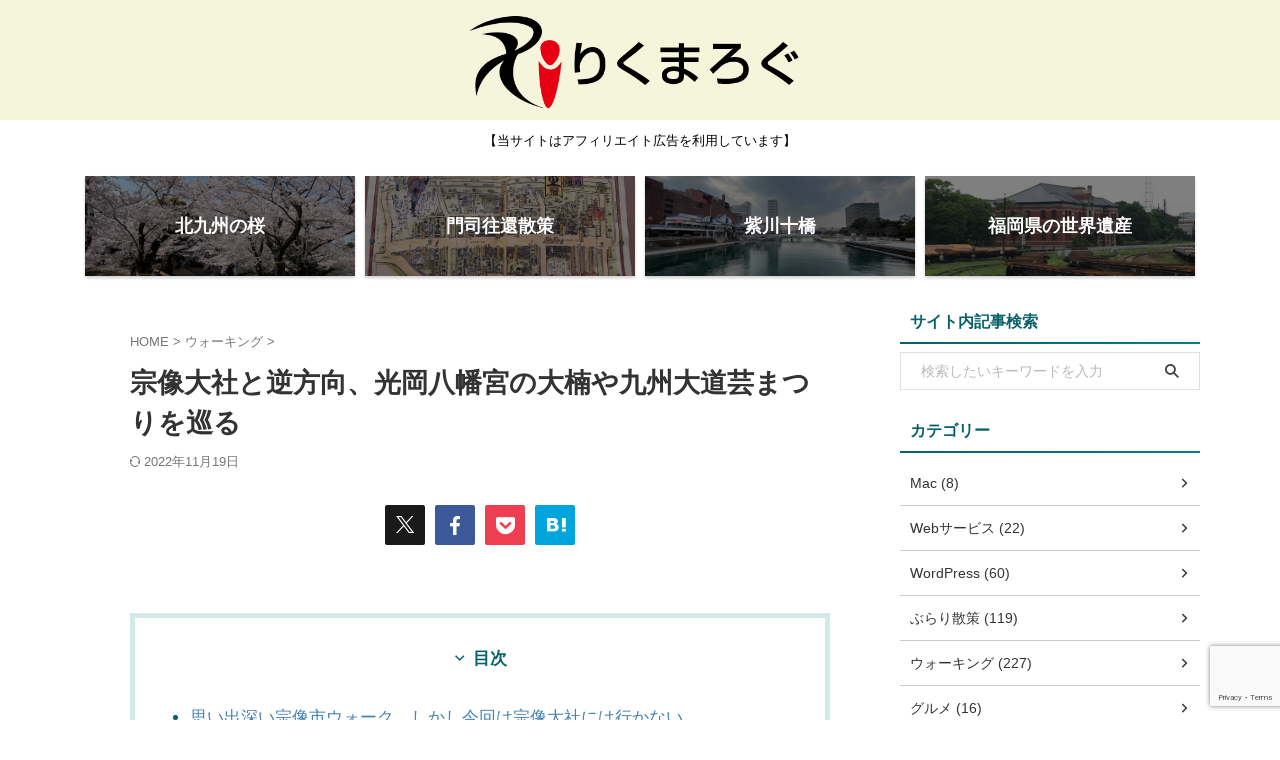

--- FILE ---
content_type: text/html; charset=UTF-8
request_url: https://rikumalog.com/walking/togo2013-2.html
body_size: 24835
content:

<!DOCTYPE html>
<html lang="ja" class="s-navi-search-overlay  toc-style-dot">
	<!--<![endif]-->
	<head prefix="og: http://ogp.me/ns# fb: http://ogp.me/ns/fb# article: http://ogp.me/ns/article#">
		
	<!-- Global site tag (gtag.js) - Google Analytics -->
	<script async src="https://www.googletagmanager.com/gtag/js?id=UA-22896775-3"></script>
	<script>
	  window.dataLayer = window.dataLayer || [];
	  function gtag(){dataLayer.push(arguments);}
	  gtag('js', new Date());

	  gtag('config', 'UA-22896775-3');
	</script>
			<meta charset="UTF-8" >
		<meta name="viewport" content="width=device-width,initial-scale=1.0,user-scalable=no,viewport-fit=cover">
		<meta name="format-detection" content="telephone=no" >
		<meta name="referrer" content="no-referrer-when-downgrade"/>

		
		<link rel="alternate" type="application/rss+xml" title="りくまろぐ RSS Feed" href="https://rikumalog.com/feed" />
		<link rel="pingback" href="https://rikumalog.com/xmlrpc.php" >
		<!--[if lt IE 9]>
		<script src="https://rikumalog.com/wp-content/themes/affinger/js/html5shiv.js"  defer data-st-lazy-load="true"></script>
		<![endif]-->
				<title>宗像大社と逆方向、光岡八幡宮の大楠や九州大道芸まつりを巡る &#8211; りくまろぐ</title>
<meta name='robots' content='max-image-preview:large' />
	<style>img:is([sizes="auto" i], [sizes^="auto," i]) { contain-intrinsic-size: 3000px 1500px }</style>
	<script type="text/javascript">
/* <![CDATA[ */
window._wpemojiSettings = {"baseUrl":"https:\/\/s.w.org\/images\/core\/emoji\/16.0.1\/72x72\/","ext":".png","svgUrl":"https:\/\/s.w.org\/images\/core\/emoji\/16.0.1\/svg\/","svgExt":".svg","source":{"concatemoji":"https:\/\/rikumalog.com\/wp-includes\/js\/wp-emoji-release.min.js?ver=6.8.3"}};
/*! This file is auto-generated */
!function(s,n){var o,i,e;function c(e){try{var t={supportTests:e,timestamp:(new Date).valueOf()};sessionStorage.setItem(o,JSON.stringify(t))}catch(e){}}function p(e,t,n){e.clearRect(0,0,e.canvas.width,e.canvas.height),e.fillText(t,0,0);var t=new Uint32Array(e.getImageData(0,0,e.canvas.width,e.canvas.height).data),a=(e.clearRect(0,0,e.canvas.width,e.canvas.height),e.fillText(n,0,0),new Uint32Array(e.getImageData(0,0,e.canvas.width,e.canvas.height).data));return t.every(function(e,t){return e===a[t]})}function u(e,t){e.clearRect(0,0,e.canvas.width,e.canvas.height),e.fillText(t,0,0);for(var n=e.getImageData(16,16,1,1),a=0;a<n.data.length;a++)if(0!==n.data[a])return!1;return!0}function f(e,t,n,a){switch(t){case"flag":return n(e,"\ud83c\udff3\ufe0f\u200d\u26a7\ufe0f","\ud83c\udff3\ufe0f\u200b\u26a7\ufe0f")?!1:!n(e,"\ud83c\udde8\ud83c\uddf6","\ud83c\udde8\u200b\ud83c\uddf6")&&!n(e,"\ud83c\udff4\udb40\udc67\udb40\udc62\udb40\udc65\udb40\udc6e\udb40\udc67\udb40\udc7f","\ud83c\udff4\u200b\udb40\udc67\u200b\udb40\udc62\u200b\udb40\udc65\u200b\udb40\udc6e\u200b\udb40\udc67\u200b\udb40\udc7f");case"emoji":return!a(e,"\ud83e\udedf")}return!1}function g(e,t,n,a){var r="undefined"!=typeof WorkerGlobalScope&&self instanceof WorkerGlobalScope?new OffscreenCanvas(300,150):s.createElement("canvas"),o=r.getContext("2d",{willReadFrequently:!0}),i=(o.textBaseline="top",o.font="600 32px Arial",{});return e.forEach(function(e){i[e]=t(o,e,n,a)}),i}function t(e){var t=s.createElement("script");t.src=e,t.defer=!0,s.head.appendChild(t)}"undefined"!=typeof Promise&&(o="wpEmojiSettingsSupports",i=["flag","emoji"],n.supports={everything:!0,everythingExceptFlag:!0},e=new Promise(function(e){s.addEventListener("DOMContentLoaded",e,{once:!0})}),new Promise(function(t){var n=function(){try{var e=JSON.parse(sessionStorage.getItem(o));if("object"==typeof e&&"number"==typeof e.timestamp&&(new Date).valueOf()<e.timestamp+604800&&"object"==typeof e.supportTests)return e.supportTests}catch(e){}return null}();if(!n){if("undefined"!=typeof Worker&&"undefined"!=typeof OffscreenCanvas&&"undefined"!=typeof URL&&URL.createObjectURL&&"undefined"!=typeof Blob)try{var e="postMessage("+g.toString()+"("+[JSON.stringify(i),f.toString(),p.toString(),u.toString()].join(",")+"));",a=new Blob([e],{type:"text/javascript"}),r=new Worker(URL.createObjectURL(a),{name:"wpTestEmojiSupports"});return void(r.onmessage=function(e){c(n=e.data),r.terminate(),t(n)})}catch(e){}c(n=g(i,f,p,u))}t(n)}).then(function(e){for(var t in e)n.supports[t]=e[t],n.supports.everything=n.supports.everything&&n.supports[t],"flag"!==t&&(n.supports.everythingExceptFlag=n.supports.everythingExceptFlag&&n.supports[t]);n.supports.everythingExceptFlag=n.supports.everythingExceptFlag&&!n.supports.flag,n.DOMReady=!1,n.readyCallback=function(){n.DOMReady=!0}}).then(function(){return e}).then(function(){var e;n.supports.everything||(n.readyCallback(),(e=n.source||{}).concatemoji?t(e.concatemoji):e.wpemoji&&e.twemoji&&(t(e.twemoji),t(e.wpemoji)))}))}((window,document),window._wpemojiSettings);
/* ]]> */
</script>
<style id='wp-emoji-styles-inline-css' type='text/css'>

	img.wp-smiley, img.emoji {
		display: inline !important;
		border: none !important;
		box-shadow: none !important;
		height: 1em !important;
		width: 1em !important;
		margin: 0 0.07em !important;
		vertical-align: -0.1em !important;
		background: none !important;
		padding: 0 !important;
	}
</style>
<link rel='stylesheet' id='wp-block-library-css' href='https://rikumalog.com/wp-includes/css/dist/block-library/style.min.css?ver=6.8.3' type='text/css' media='all' />
<style id='classic-theme-styles-inline-css' type='text/css'>
/*! This file is auto-generated */
.wp-block-button__link{color:#fff;background-color:#32373c;border-radius:9999px;box-shadow:none;text-decoration:none;padding:calc(.667em + 2px) calc(1.333em + 2px);font-size:1.125em}.wp-block-file__button{background:#32373c;color:#fff;text-decoration:none}
</style>
<style id='global-styles-inline-css' type='text/css'>
:root{--wp--preset--aspect-ratio--square: 1;--wp--preset--aspect-ratio--4-3: 4/3;--wp--preset--aspect-ratio--3-4: 3/4;--wp--preset--aspect-ratio--3-2: 3/2;--wp--preset--aspect-ratio--2-3: 2/3;--wp--preset--aspect-ratio--16-9: 16/9;--wp--preset--aspect-ratio--9-16: 9/16;--wp--preset--color--black: #000000;--wp--preset--color--cyan-bluish-gray: #abb8c3;--wp--preset--color--white: #ffffff;--wp--preset--color--pale-pink: #f78da7;--wp--preset--color--vivid-red: #cf2e2e;--wp--preset--color--luminous-vivid-orange: #ff6900;--wp--preset--color--luminous-vivid-amber: #fcb900;--wp--preset--color--light-green-cyan: #eefaff;--wp--preset--color--vivid-green-cyan: #00d084;--wp--preset--color--pale-cyan-blue: #8ed1fc;--wp--preset--color--vivid-cyan-blue: #0693e3;--wp--preset--color--vivid-purple: #9b51e0;--wp--preset--color--soft-red: #e92f3d;--wp--preset--color--light-grayish-red: #fdf0f2;--wp--preset--color--vivid-yellow: #ffc107;--wp--preset--color--very-pale-yellow: #fffde7;--wp--preset--color--very-light-gray: #fafafa;--wp--preset--color--very-dark-gray: #313131;--wp--preset--color--original-color-a: #00B900;--wp--preset--color--original-color-b: #f4fff4;--wp--preset--color--original-color-c: #F3E5F5;--wp--preset--color--original-color-d: #9E9D24;--wp--preset--gradient--vivid-cyan-blue-to-vivid-purple: linear-gradient(135deg,rgba(6,147,227,1) 0%,rgb(155,81,224) 100%);--wp--preset--gradient--light-green-cyan-to-vivid-green-cyan: linear-gradient(135deg,rgb(122,220,180) 0%,rgb(0,208,130) 100%);--wp--preset--gradient--luminous-vivid-amber-to-luminous-vivid-orange: linear-gradient(135deg,rgba(252,185,0,1) 0%,rgba(255,105,0,1) 100%);--wp--preset--gradient--luminous-vivid-orange-to-vivid-red: linear-gradient(135deg,rgba(255,105,0,1) 0%,rgb(207,46,46) 100%);--wp--preset--gradient--very-light-gray-to-cyan-bluish-gray: linear-gradient(135deg,rgb(238,238,238) 0%,rgb(169,184,195) 100%);--wp--preset--gradient--cool-to-warm-spectrum: linear-gradient(135deg,rgb(74,234,220) 0%,rgb(151,120,209) 20%,rgb(207,42,186) 40%,rgb(238,44,130) 60%,rgb(251,105,98) 80%,rgb(254,248,76) 100%);--wp--preset--gradient--blush-light-purple: linear-gradient(135deg,rgb(255,206,236) 0%,rgb(152,150,240) 100%);--wp--preset--gradient--blush-bordeaux: linear-gradient(135deg,rgb(254,205,165) 0%,rgb(254,45,45) 50%,rgb(107,0,62) 100%);--wp--preset--gradient--luminous-dusk: linear-gradient(135deg,rgb(255,203,112) 0%,rgb(199,81,192) 50%,rgb(65,88,208) 100%);--wp--preset--gradient--pale-ocean: linear-gradient(135deg,rgb(255,245,203) 0%,rgb(182,227,212) 50%,rgb(51,167,181) 100%);--wp--preset--gradient--electric-grass: linear-gradient(135deg,rgb(202,248,128) 0%,rgb(113,206,126) 100%);--wp--preset--gradient--midnight: linear-gradient(135deg,rgb(2,3,129) 0%,rgb(40,116,252) 100%);--wp--preset--font-size--small: .8em;--wp--preset--font-size--medium: 20px;--wp--preset--font-size--large: 1.5em;--wp--preset--font-size--x-large: 42px;--wp--preset--font-size--st-regular: 1em;--wp--preset--font-size--huge: 3em;--wp--preset--spacing--20: 0.44rem;--wp--preset--spacing--30: 0.67rem;--wp--preset--spacing--40: 1rem;--wp--preset--spacing--50: 1.5rem;--wp--preset--spacing--60: 2.25rem;--wp--preset--spacing--70: 3.38rem;--wp--preset--spacing--80: 5.06rem;--wp--preset--spacing--af-spacing-ss: 5px;--wp--preset--spacing--af-spacing-s: 10px;--wp--preset--spacing--af-spacing-m: 20px;--wp--preset--spacing--af-spacing-l: 40px;--wp--preset--spacing--af-spacing-ll: 60px;--wp--preset--spacing--af-spacing-xl: 80px;--wp--preset--spacing--af-spacing-xxl: 100px;--wp--preset--shadow--natural: 6px 6px 9px rgba(0, 0, 0, 0.2);--wp--preset--shadow--deep: 12px 12px 50px rgba(0, 0, 0, 0.4);--wp--preset--shadow--sharp: 6px 6px 0px rgba(0, 0, 0, 0.2);--wp--preset--shadow--outlined: 6px 6px 0px -3px rgba(255, 255, 255, 1), 6px 6px rgba(0, 0, 0, 1);--wp--preset--shadow--crisp: 6px 6px 0px rgba(0, 0, 0, 1);}:where(.is-layout-flex){gap: 0.5em;}:where(.is-layout-grid){gap: 0.5em;}body .is-layout-flex{display: flex;}.is-layout-flex{flex-wrap: wrap;align-items: center;}.is-layout-flex > :is(*, div){margin: 0;}body .is-layout-grid{display: grid;}.is-layout-grid > :is(*, div){margin: 0;}:where(.wp-block-columns.is-layout-flex){gap: 2em;}:where(.wp-block-columns.is-layout-grid){gap: 2em;}:where(.wp-block-post-template.is-layout-flex){gap: 1.25em;}:where(.wp-block-post-template.is-layout-grid){gap: 1.25em;}.has-black-color{color: var(--wp--preset--color--black) !important;}.has-cyan-bluish-gray-color{color: var(--wp--preset--color--cyan-bluish-gray) !important;}.has-white-color{color: var(--wp--preset--color--white) !important;}.has-pale-pink-color{color: var(--wp--preset--color--pale-pink) !important;}.has-vivid-red-color{color: var(--wp--preset--color--vivid-red) !important;}.has-luminous-vivid-orange-color{color: var(--wp--preset--color--luminous-vivid-orange) !important;}.has-luminous-vivid-amber-color{color: var(--wp--preset--color--luminous-vivid-amber) !important;}.has-light-green-cyan-color{color: var(--wp--preset--color--light-green-cyan) !important;}.has-vivid-green-cyan-color{color: var(--wp--preset--color--vivid-green-cyan) !important;}.has-pale-cyan-blue-color{color: var(--wp--preset--color--pale-cyan-blue) !important;}.has-vivid-cyan-blue-color{color: var(--wp--preset--color--vivid-cyan-blue) !important;}.has-vivid-purple-color{color: var(--wp--preset--color--vivid-purple) !important;}.has-black-background-color{background-color: var(--wp--preset--color--black) !important;}.has-cyan-bluish-gray-background-color{background-color: var(--wp--preset--color--cyan-bluish-gray) !important;}.has-white-background-color{background-color: var(--wp--preset--color--white) !important;}.has-pale-pink-background-color{background-color: var(--wp--preset--color--pale-pink) !important;}.has-vivid-red-background-color{background-color: var(--wp--preset--color--vivid-red) !important;}.has-luminous-vivid-orange-background-color{background-color: var(--wp--preset--color--luminous-vivid-orange) !important;}.has-luminous-vivid-amber-background-color{background-color: var(--wp--preset--color--luminous-vivid-amber) !important;}.has-light-green-cyan-background-color{background-color: var(--wp--preset--color--light-green-cyan) !important;}.has-vivid-green-cyan-background-color{background-color: var(--wp--preset--color--vivid-green-cyan) !important;}.has-pale-cyan-blue-background-color{background-color: var(--wp--preset--color--pale-cyan-blue) !important;}.has-vivid-cyan-blue-background-color{background-color: var(--wp--preset--color--vivid-cyan-blue) !important;}.has-vivid-purple-background-color{background-color: var(--wp--preset--color--vivid-purple) !important;}.has-black-border-color{border-color: var(--wp--preset--color--black) !important;}.has-cyan-bluish-gray-border-color{border-color: var(--wp--preset--color--cyan-bluish-gray) !important;}.has-white-border-color{border-color: var(--wp--preset--color--white) !important;}.has-pale-pink-border-color{border-color: var(--wp--preset--color--pale-pink) !important;}.has-vivid-red-border-color{border-color: var(--wp--preset--color--vivid-red) !important;}.has-luminous-vivid-orange-border-color{border-color: var(--wp--preset--color--luminous-vivid-orange) !important;}.has-luminous-vivid-amber-border-color{border-color: var(--wp--preset--color--luminous-vivid-amber) !important;}.has-light-green-cyan-border-color{border-color: var(--wp--preset--color--light-green-cyan) !important;}.has-vivid-green-cyan-border-color{border-color: var(--wp--preset--color--vivid-green-cyan) !important;}.has-pale-cyan-blue-border-color{border-color: var(--wp--preset--color--pale-cyan-blue) !important;}.has-vivid-cyan-blue-border-color{border-color: var(--wp--preset--color--vivid-cyan-blue) !important;}.has-vivid-purple-border-color{border-color: var(--wp--preset--color--vivid-purple) !important;}.has-vivid-cyan-blue-to-vivid-purple-gradient-background{background: var(--wp--preset--gradient--vivid-cyan-blue-to-vivid-purple) !important;}.has-light-green-cyan-to-vivid-green-cyan-gradient-background{background: var(--wp--preset--gradient--light-green-cyan-to-vivid-green-cyan) !important;}.has-luminous-vivid-amber-to-luminous-vivid-orange-gradient-background{background: var(--wp--preset--gradient--luminous-vivid-amber-to-luminous-vivid-orange) !important;}.has-luminous-vivid-orange-to-vivid-red-gradient-background{background: var(--wp--preset--gradient--luminous-vivid-orange-to-vivid-red) !important;}.has-very-light-gray-to-cyan-bluish-gray-gradient-background{background: var(--wp--preset--gradient--very-light-gray-to-cyan-bluish-gray) !important;}.has-cool-to-warm-spectrum-gradient-background{background: var(--wp--preset--gradient--cool-to-warm-spectrum) !important;}.has-blush-light-purple-gradient-background{background: var(--wp--preset--gradient--blush-light-purple) !important;}.has-blush-bordeaux-gradient-background{background: var(--wp--preset--gradient--blush-bordeaux) !important;}.has-luminous-dusk-gradient-background{background: var(--wp--preset--gradient--luminous-dusk) !important;}.has-pale-ocean-gradient-background{background: var(--wp--preset--gradient--pale-ocean) !important;}.has-electric-grass-gradient-background{background: var(--wp--preset--gradient--electric-grass) !important;}.has-midnight-gradient-background{background: var(--wp--preset--gradient--midnight) !important;}.has-small-font-size{font-size: var(--wp--preset--font-size--small) !important;}.has-medium-font-size{font-size: var(--wp--preset--font-size--medium) !important;}.has-large-font-size{font-size: var(--wp--preset--font-size--large) !important;}.has-x-large-font-size{font-size: var(--wp--preset--font-size--x-large) !important;}
:where(.wp-block-post-template.is-layout-flex){gap: 1.25em;}:where(.wp-block-post-template.is-layout-grid){gap: 1.25em;}
:where(.wp-block-columns.is-layout-flex){gap: 2em;}:where(.wp-block-columns.is-layout-grid){gap: 2em;}
:root :where(.wp-block-pullquote){font-size: 1.5em;line-height: 1.6;}
</style>
<link rel='stylesheet' id='contact-form-7-css' href='https://rikumalog.com/wp-content/plugins/contact-form-7/includes/css/styles.css?ver=6.1.4' type='text/css' media='all' />
<link rel='stylesheet' id='flexible-table-block-css' href='https://rikumalog.com/wp-content/plugins/flexible-table-block/build/style-index.css?ver=1763111738' type='text/css' media='all' />
<style id='flexible-table-block-inline-css' type='text/css'>
.wp-block-flexible-table-block-table.wp-block-flexible-table-block-table>table{width:100%;max-width:100%;border-collapse:collapse;}.wp-block-flexible-table-block-table.wp-block-flexible-table-block-table.is-style-stripes tbody tr:nth-child(odd) th{background-color:#f0f0f1;}.wp-block-flexible-table-block-table.wp-block-flexible-table-block-table.is-style-stripes tbody tr:nth-child(odd) td{background-color:#f0f0f1;}.wp-block-flexible-table-block-table.wp-block-flexible-table-block-table.is-style-stripes tbody tr:nth-child(even) th{background-color:#ffffff;}.wp-block-flexible-table-block-table.wp-block-flexible-table-block-table.is-style-stripes tbody tr:nth-child(even) td{background-color:#ffffff;}.wp-block-flexible-table-block-table.wp-block-flexible-table-block-table>table tr th,.wp-block-flexible-table-block-table.wp-block-flexible-table-block-table>table tr td{padding:0.5em;border-width:1px;border-style:solid;border-color:#000000;text-align:left;vertical-align:middle;}.wp-block-flexible-table-block-table.wp-block-flexible-table-block-table>table tr th{background-color:#f0f0f1;}.wp-block-flexible-table-block-table.wp-block-flexible-table-block-table>table tr td{background-color:#ffffff;}@media screen and (min-width:769px){.wp-block-flexible-table-block-table.is-scroll-on-pc{overflow-x:scroll;}.wp-block-flexible-table-block-table.is-scroll-on-pc table{max-width:none;align-self:self-start;}}@media screen and (max-width:768px){.wp-block-flexible-table-block-table.is-scroll-on-mobile{overflow-x:scroll;}.wp-block-flexible-table-block-table.is-scroll-on-mobile table{max-width:none;align-self:self-start;}.wp-block-flexible-table-block-table table.is-stacked-on-mobile th,.wp-block-flexible-table-block-table table.is-stacked-on-mobile td{width:100%!important;display:block;}}
</style>
<link rel='stylesheet' id='st-affiliate-manager-index-css' href='https://rikumalog.com/wp-content/plugins/st-affiliate-manager/Resources/assets/bundles/index.css?ver=6706adf8aac82b2037b2' type='text/css' media='all' />
<link rel='stylesheet' id='st-pv-monitor-shortcode-css' href='https://rikumalog.com/wp-content/plugins/st-pv-monitor/Resources/assets/bundles/shortcode.css?ver=666d80a3cb10c27e8971' type='text/css' media='all' />
<link rel='stylesheet' id='st-pv-monitor-index-css' href='https://rikumalog.com/wp-content/plugins/st-pv-monitor/Resources/assets/bundles/index.css?ver=2.3.4' type='text/css' media='all' />
<link rel='stylesheet' id='normalize-css' href='https://rikumalog.com/wp-content/themes/affinger/css/normalize.css?ver=1.5.9' type='text/css' media='all' />
<link rel='stylesheet' id='font-awesome-css' href='https://rikumalog.com/wp-content/themes/affinger/css/fontawesome/css/font-awesome.min.css?ver=4.7.0' type='text/css' media='all' />
<link rel='stylesheet' id='font-awesome-animation-css' href='https://rikumalog.com/wp-content/themes/affinger/css/fontawesome/css/font-awesome-animation.min.css?ver=6.8.3' type='text/css' media='all' />
<link rel='stylesheet' id='st_svg-css' href='https://rikumalog.com/wp-content/themes/affinger/st_svg/style.css?ver=20260109' type='text/css' media='all' />
<link rel='stylesheet' id='slick-css' href='https://rikumalog.com/wp-content/themes/affinger/vendor/slick/slick.css?ver=1.8.0' type='text/css' media='all' />
<link rel='stylesheet' id='slick-theme-css' href='https://rikumalog.com/wp-content/themes/affinger/vendor/slick/slick-theme.css?ver=1.8.0' type='text/css' media='all' />
<link rel='stylesheet' id='fonts-googleapis-roboto400-css' href='//fonts.googleapis.com/css2?family=Roboto%3Awght%40400&#038;ver=6.8.3' type='text/css' media='all' />
<link rel='stylesheet' id='style-css' href='https://rikumalog.com/wp-content/themes/affinger/style.css?ver=20260109' type='text/css' media='all' />
<link rel='stylesheet' id='child-style-css' href='https://rikumalog.com/wp-content/themes/affinger-child/style.css?ver=20260109' type='text/css' media='all' />
<link rel='stylesheet' id='single-css' href='https://rikumalog.com/wp-content/themes/affinger/st-rankcss.php' type='text/css' media='all' />
<link rel='stylesheet' id='af-custom-fields-frontend-css' href='https://rikumalog.com/wp-content/themes/affinger/af-custom-fields/css/frontend.css?ver=1.0.0' type='text/css' media='all' />
<link rel='stylesheet' id='st-lazy-load-index-css' href='https://rikumalog.com/wp-content/plugins/st-lazy-load/assets/bundles/index.css?ver=bf12aefe8603acbe888c' type='text/css' media='all' />
<link rel='stylesheet' id='pochipp-front-css' href='https://rikumalog.com/wp-content/plugins/pochipp/dist/css/style.css?ver=1.18.3' type='text/css' media='all' />
<link rel='stylesheet' id='st-themecss-css' href='https://rikumalog.com/wp-content/themes/affinger/st-themecss-loader.php?ver=6.8.3' type='text/css' media='all' />
<script type="text/javascript" defer='defer' src="https://rikumalog.com/wp-includes/js/jquery/jquery.min.js?ver=3.7.1" id="jquery-core-js" data-st-lazy-load="false"></script>
<script type="text/javascript" defer='defer' src="https://rikumalog.com/wp-includes/js/jquery/jquery-migrate.min.js?ver=3.4.1" id="jquery-migrate-js" data-st-lazy-load="false"></script>
<link rel="https://api.w.org/" href="https://rikumalog.com/wp-json/" /><link rel="alternate" title="JSON" type="application/json" href="https://rikumalog.com/wp-json/wp/v2/posts/21438" /><link rel='shortlink' href='https://rikumalog.com/?p=21438' />
<link rel="alternate" title="oEmbed (JSON)" type="application/json+oembed" href="https://rikumalog.com/wp-json/oembed/1.0/embed?url=https%3A%2F%2Frikumalog.com%2Fwalking%2Ftogo2013-2.html" />
<link rel="alternate" title="oEmbed (XML)" type="text/xml+oembed" href="https://rikumalog.com/wp-json/oembed/1.0/embed?url=https%3A%2F%2Frikumalog.com%2Fwalking%2Ftogo2013-2.html&#038;format=xml" />
<!-- Pochipp -->
<style id="pchpp_custom_style">:root{--pchpp-color-inline: #069A8E;--pchpp-color-custom: #5ca250;--pchpp-color-custom-2: #8e59e4;--pchpp-color-amazon: #f99a0c;--pchpp-color-rakuten: #e0423c;--pchpp-color-yahoo: #438ee8;--pchpp-color-mercari: #3c3c3c;--pchpp-inline-bg-color: var(--pchpp-color-inline);--pchpp-inline-txt-color: #fff;--pchpp-inline-shadow: 0 1px 4px -1px rgba(0, 0, 0, 0.2);--pchpp-inline-radius: 0px;--pchpp-inline-width: auto;}</style>
<script id="pchpp_vars">window.pchppVars = {};window.pchppVars.ajaxUrl = "https://rikumalog.com/wp-admin/admin-ajax.php";window.pchppVars.ajaxNonce = "ed4b638039";</script>
<script type="text/javascript" language="javascript">var vc_pid = "887877415";</script>
<!-- / Pochipp -->
<meta name="robots" content="index, follow" />
<meta name="thumbnail" content="https://rikumalog.com/wp-content/uploads/CIMG9803.jpg">
<meta name="google-site-verification" content="jJyrFEvFJdirPFbn-pMkVNrtYjUco5z_xihR-wDSpOo" />
<!-- Google Tag Manager -->
<script>(function(w,d,s,l,i){w[l]=w[l]||[];w[l].push({'gtm.start':
new Date().getTime(),event:'gtm.js'});var f=d.getElementsByTagName(s)[0],
j=d.createElement(s),dl=l!='dataLayer'?'&l='+l:'';j.async=true;j.src=
'https://www.googletagmanager.com/gtm.js?id='+i+dl;f.parentNode.insertBefore(j,f);
})(window,document,'script','dataLayer','GTM-T6K32MFK');</script>
<!-- End Google Tag Manager -->
<link rel="stylesheet" href="https://unpkg.com/scroll-hint@1.1.10/css/scroll-hint.css">
<script src="https://unpkg.com/scroll-hint@1.1.10/js/scroll-hint.js"  defer data-st-lazy-load="true"></script>
<!-- Google tag (gtag.js) -->
<script async src="https://www.googletagmanager.com/gtag/js?id=G-ZEHX2MHNYR"></script>
<script>
  window.dataLayer = window.dataLayer || [];
  function gtag(){dataLayer.push(arguments);}
  gtag('js', new Date());
  gtag('config', 'G-ZEHX2MHNYR');
</script>
<link rel="canonical" href="https://rikumalog.com/walking/togo2013-2.html" />
		
<!-- OGP -->
	<meta property="og:locale" content="ja_JP">
	<meta property="fb:app_id" content="146302325509388">
			<meta property="article:publisher" content="https://www.facebook.com/rikumalog/">
	
<meta property="og:type" content="article">
<meta property="og:title" content="宗像大社と逆方向、光岡八幡宮の大楠や九州大道芸まつりを巡る">
<meta property="og:url" content="https://rikumalog.com/walking/togo2013-2.html">
<meta property="og:description" content="2013年9月23日、宗像市を歩いてきました。（JR東郷駅→大道芸まつり会場→光岡八幡宮の大楠→宗像ユリックス→東郷駅）">
<meta property="og:site_name" content="りくまろぐ">
<meta property="og:image" content="https://rikumalog.com/wp-content/uploads/CIMG9803.jpg">


	<meta property="article:published_time" content="2013-09-26T12:00:20+09:00" />
		<meta property="article:author" content="りく" />

		<meta name="twitter:site" content="@Rikuma_">

	<meta name="twitter:card" content="summary_large_image">
	
<meta name="twitter:title" content="宗像大社と逆方向、光岡八幡宮の大楠や九州大道芸まつりを巡る">
<meta name="twitter:description" content="2013年9月23日、宗像市を歩いてきました。（JR東郷駅→大道芸まつり会場→光岡八幡宮の大楠→宗像ユリックス→東郷駅）">
<meta name="twitter:image" content="https://rikumalog.com/wp-content/uploads/CIMG9803.jpg">
<!-- /OGP -->
		

	<script>
		(function (window, document, $, undefined) {
			'use strict';

			$(function(){
			$('.entry-content a[href^=http]')
				.not('[href*="'+location.hostname+'"]')
				.attr({target:"_blank"})
			;})
		}(window, window.document, jQuery));
	</script>

<script>
	(function (window, document, $, undefined) {
		'use strict';

		var SlideBox = (function () {
			/**
			 * @param $element
			 *
			 * @constructor
			 */
			function SlideBox($element) {
				this._$element = $element;
			}

			SlideBox.prototype.$content = function () {
				return this._$element.find('[data-st-slidebox-content]');
			};

			SlideBox.prototype.$toggle = function () {
				return this._$element.find('[data-st-slidebox-toggle]');
			};

			SlideBox.prototype.$icon = function () {
				return this._$element.find('[data-st-slidebox-icon]');
			};

			SlideBox.prototype.$text = function () {
				return this._$element.find('[data-st-slidebox-text]');
			};

			SlideBox.prototype.is_expanded = function () {
				return !!(this._$element.filter('[data-st-slidebox-expanded="true"]').length);
			};

			SlideBox.prototype.expand = function () {
				var self = this;

				this.$content().slideDown()
					.promise()
					.then(function () {
						var $icon = self.$icon();
						var $text = self.$text();

						$icon.removeClass($icon.attr('data-st-slidebox-icon-collapsed'))
							.addClass($icon.attr('data-st-slidebox-icon-expanded'))

						$text.text($text.attr('data-st-slidebox-text-expanded'))

						self._$element.removeClass('is-collapsed')
							.addClass('is-expanded');

						self._$element.attr('data-st-slidebox-expanded', 'true');
					});
			};

			SlideBox.prototype.collapse = function () {
				var self = this;

				this.$content().slideUp()
					.promise()
					.then(function () {
						var $icon = self.$icon();
						var $text = self.$text();

						$icon.removeClass($icon.attr('data-st-slidebox-icon-expanded'))
							.addClass($icon.attr('data-st-slidebox-icon-collapsed'))

						$text.text($text.attr('data-st-slidebox-text-collapsed'))

						self._$element.removeClass('is-expanded')
							.addClass('is-collapsed');

						self._$element.attr('data-st-slidebox-expanded', 'false');
					});
			};

			SlideBox.prototype.toggle = function () {
				if (this.is_expanded()) {
					this.collapse();
				} else {
					this.expand();
				}
			};

			SlideBox.prototype.add_event_listeners = function () {
				var self = this;

				this.$toggle().on('click', function (event) {
					self.toggle();
				});
			};

			SlideBox.prototype.initialize = function () {
				this.add_event_listeners();
			};

			return SlideBox;
		}());

		function on_ready() {
			var slideBoxes = [];

			$('[data-st-slidebox]').each(function () {
				var $element = $(this);
				var slideBox = new SlideBox($element);

				slideBoxes.push(slideBox);

				slideBox.initialize();
			});

			return slideBoxes;
		}

		$(on_ready);
	}(window, window.document, jQuery));
</script>


<script>
	(function (window, document, $, undefined) {
		'use strict';

		$(function(){
			/* 第一階層のみの目次にクラスを挿入 */
			$("#toc_container:not(:has(ul ul))").addClass("only-toc");
			/* アコーディオンメニュー内のカテゴリーにクラス追加 */
			$(".st-ac-box ul:has(.cat-item)").each(function(){
				$(this).addClass("st-ac-cat");
			});
		});
	}(window, window.document, jQuery));
</script>

<script>
	(function (window, document, $, undefined) {
		'use strict';

		$(function(){
							$( '.post h4:not([class^="is-style-st-heading-custom-"]):not([class*=" is-style-st-heading-custom-"]):not(.st-css-no):not(.st-matome):not(.rankh4):not(#reply-title):not(.point)' ).wrap( '<div class="st-h4husen-shadow"></div>' );
				$( '.h4modoki' ).wrap( '<div class="st-h4husen-shadow"></div>' );
									$('.st-star').parent('.rankh4').css('padding-bottom','5px'); // スターがある場合のランキング見出し調整
		});
	}(window, window.document, jQuery));
</script>




	<script>
		(function (window, document, $, undefined) {
			'use strict';

			$(function() {
				$('.is-style-st-paragraph-kaiwa').wrapInner('<span class="st-paragraph-kaiwa-text">');
			});
		}(window, window.document, jQuery));
	</script>

	<script>
		(function (window, document, $, undefined) {
			'use strict';

			$(function() {
				$('.is-style-st-paragraph-kaiwa-b').wrapInner('<span class="st-paragraph-kaiwa-text">');
			});
		}(window, window.document, jQuery));
	</script>

<script>
	/* Gutenbergスタイルを調整 */
	(function (window, document, $, undefined) {
		'use strict';

		$(function() {
			$( '[class^="is-style-st-paragraph-"],[class*=" is-style-st-paragraph-"]' ).wrapInner( '<span class="st-noflex"></span>' );
		});
	}(window, window.document, jQuery));
</script>





			</head>
	<body ontouchstart="" class="wp-singular post-template-default single single-post postid-21438 single-format-standard wp-theme-affinger wp-child-theme-affinger-child st-af-ex single-cat-7 not-front-page" ><!-- Google Tag Manager (noscript) -->
<noscript><iframe src="https://www.googletagmanager.com/ns.html?id=GTM-T6K32MFK"
height="0" width="0" style="display:none;visibility:hidden"></iframe></noscript>
<!-- End Google Tag Manager (noscript) -->
				<div id="st-ami">
				<div id="wrapper" class="" ontouchstart="">
				<div id="wrapper-in">

					

<header id="st-headwide">
	<div id="header-full">
		<div id="headbox-bg-fixed">
			<div id="headbox-bg">
				<div id="headbox">

						<nav id="s-navi" class="pcnone" data-st-nav data-st-nav-type="normal">
		<dl class="acordion is-active" data-st-nav-primary>
			<dt class="trigger">
				<p class="acordion_button"><span class="op op-menu has-text"><i class="st-fa st-svg-menu"></i></span></p>

									<p class="acordion_button acordion_button_search"><span class="op op-search"><i class="st-fa st-svg-search_s op-search-close"></i></span></p>
				
									<div id="st-mobile-logo"></div>
				
				<!-- 追加メニュー -->
				
				<!-- 追加メニュー2 -->
				
			</dt>

			<dd class="acordion_tree">
				<div class="acordion_tree_content">

					
					<div class="menu-topmenusp-container"><ul id="menu-topmenusp" class="menu"><li id="menu-item-42376" class="menu-item menu-item-type-post_type menu-item-object-page menu-item-42376"><a href="https://rikumalog.com/prof.html"><span class="menu-item-label">プロフィール</span></a></li>
<li id="menu-item-45447" class="menu-item menu-item-type-post_type menu-item-object-page menu-item-45447"><a href="https://rikumalog.com/privacypolicy.html"><span class="menu-item-label">プライバシーポリシー</span></a></li>
<li id="menu-item-42796" class="menu-item menu-item-type-post_type menu-item-object-page menu-item-42796"><a href="https://rikumalog.com/contactform.html"><span class="menu-item-label">お問い合わせ</span></a></li>
</ul></div>
					<div class="clear"></div>

					
				</div>
			</dd>

							<dd class="acordion_search">
					<div class="acordion_search_content">
													<div id="search" class="search-custom-d">
	<form method="get" id="searchform" action="https://rikumalog.com/">
		<label class="hidden" for="s">
					</label>
		<input type="text" placeholder="検索したいキーワードを入力" value="" name="s" id="s" />
		<input type="submit" value="&#xf002;" class="st-fa" id="searchsubmit" />
	</form>
</div>
<!-- /stinger -->
											</div>
				</dd>
					</dl>

					</nav>

											<div id="header-l">
							
							<div id="st-text-logo">
									<!-- ロゴ又はブログ名 -->
    					<p class="sitename sitename-only"><a href="https://rikumalog.com/">
                					<img class="sitename-only-img st-lazy-load-fade st-lazy-load-lazy" data-src="https://rikumalog.com/wp-content/uploads/rikumalog_logo_2022-1.png" width="591" height="163" alt="りくまろぐ" src="[data-uri]" data-aspectratio="591/163" data-st-lazy-load="true"><noscript class="st-lazy-load-noscript"><img class="sitename-only-img" src="https://rikumalog.com/wp-content/uploads/rikumalog_logo_2022-1.png" width="591" height="163" alt="りくまろぐ"></noscript>                            </a></p>
            
							</div>
						</div><!-- /#header-l -->
					
					<div id="header-r" class="smanone">
						
					</div><!-- /#header-r -->

				</div><!-- /#headbox -->
			</div><!-- /#headbox-bg clearfix -->
		</div><!-- /#headbox-bg-fixed -->

		
					<div id="st-header-top-widgets-box-wrapper">
				<div id="st-header-top-widgets-box">
					<div class="st-content-width">
						<div id="custom_html-20" class="widget_text top-content widget_custom_html"><div class="textwidget custom-html-widget"><p style="font-size:13px;padding:0;">【当サイトはアフィリエイト広告を利用しています】</p></div></div>					</div>
				</div>
			</div>
		
		
		
			

			<div id="gazou-wide">
												<div id="st-headerbox">
						<div id="st-header">
						</div>
					</div>
									</div>
		
	</div><!-- #header-full -->

	



		<div id="st-header-cardlink-wrapper">
		<ul id="st-header-cardlink" class="st-cardlink-column-d st-cardlink-column-4">
							
														
					<li class="st-cardlink-card has-bg has-link is-darkable"
						style="background-image: url(https://rikumalog.com/wp-content/uploads/rmpic20230401_00514.jpeg);">
													<a class="st-cardlink-card-link" href="https://rikumalog.com/zakki/cherry-blossoms-kitakyushu.html">
								<div class="st-cardlink-card-text">
									北九州の桜								</div>
							</a>
											</li>
				
							
														
					<li class="st-cardlink-card has-bg has-link is-darkable"
						style="background-image: url(https://rikumalog.com/wp-content/uploads/rmpic_20240215_catch.jpg);">
													<a class="st-cardlink-card-link" href="https://rikumalog.com/trip/about-mojioukan.html">
								<div class="st-cardlink-card-text">
									門司往還散策								</div>
							</a>
											</li>
				
							
														
					<li class="st-cardlink-card has-bg has-link is-darkable"
						style="background-image: url(https://rikumalog.com/wp-content/uploads/rmpic20230212_00008.jpeg);">
													<a class="st-cardlink-card-link" href="https://rikumalog.com/trip/murasakigawa-10bridges.html">
								<div class="st-cardlink-card-text">
									紫川十橋								</div>
							</a>
											</li>
				
							
														
					<li class="st-cardlink-card has-bg has-link is-darkable"
						style="background-image: url(https://rikumalog.com/wp-content/uploads/IMG_8601.jpg);">
													<a class="st-cardlink-card-link" href="https://rikumalog.com/tag/sekaiisan-fukuoka">
								<div class="st-cardlink-card-text">
									福岡県の世界遺産								</div>
							</a>
											</li>
				
					</ul>
	</div>


</header>

					<div id="content-w">

						
						
	
			<div id="st-header-post-under-box" class="st-header-post-no-data "
		     style="">
			<div class="st-dark-cover">
							</div>
		</div>
	
<div id="content" class="clearfix">
	<div id="contentInner">
		<main>
			<article>
									<div id="post-21438" class="st-post post-21438 post type-post status-publish format-standard has-post-thumbnail hentry category-walking tag-walkrally tag-munakata">
				
					
																
					
					<!--ぱんくず -->
											<div
							id="breadcrumb">
							<ol itemscope itemtype="http://schema.org/BreadcrumbList">
								<li itemprop="itemListElement" itemscope itemtype="http://schema.org/ListItem">
									<a href="https://rikumalog.com" itemprop="item">
										<span itemprop="name">HOME</span>
									</a>
									&gt;
									<meta itemprop="position" content="1"/>
								</li>

								
																	<li itemprop="itemListElement" itemscope itemtype="http://schema.org/ListItem">
										<a href="https://rikumalog.com/category/walking" itemprop="item">
											<span
												itemprop="name">ウォーキング</span>
										</a>
										&gt;
										<meta itemprop="position" content="2"/>
									</li>
																								</ol>

													</div>
										<!--/ ぱんくず -->

					<!--ループ開始 -->
															
																								
						<h1 class="entry-title">宗像大社と逆方向、光岡八幡宮の大楠や九州大道芸まつりを巡る</h1>

						
	<div class="blogbox ">
		<p><span class="kdate ">
													<i class="st-fa st-svg-refresh"></i><time class="updated" datetime="2022-11-19T19:34:28+0900">2022年11月19日</time>
							</span>
					</p>
	</div>
					
					
					
											<div class="st-sns-top">						
							
	
	<div class="sns st-sns-singular">
	<ul class="clearfix">
					<!--ツイートボタン-->
			<li class="twitter">
			<a rel="nofollow" onclick="window.open('//twitter.com/intent/tweet?url=https%3A%2F%2Frikumalog.com%2Fwalking%2Ftogo2013-2.html&text=%E5%AE%97%E5%83%8F%E5%A4%A7%E7%A4%BE%E3%81%A8%E9%80%86%E6%96%B9%E5%90%91%E3%80%81%E5%85%89%E5%B2%A1%E5%85%AB%E5%B9%A1%E5%AE%AE%E3%81%AE%E5%A4%A7%E6%A5%A0%E3%82%84%E4%B9%9D%E5%B7%9E%E5%A4%A7%E9%81%93%E8%8A%B8%E3%81%BE%E3%81%A4%E3%82%8A%E3%82%92%E5%B7%A1%E3%82%8B&via=Rikuma_&tw_p=tweetbutton', '', 'width=500,height=450'); return false;" title="twitter"><i class="st-fa st-svg-twitter"></i><span class="snstext " >Post</span></a>
			</li>
		
					<!--シェアボタン-->
			<li class="facebook">
			<a href="//www.facebook.com/sharer.php?src=bm&u=https%3A%2F%2Frikumalog.com%2Fwalking%2Ftogo2013-2.html&t=%E5%AE%97%E5%83%8F%E5%A4%A7%E7%A4%BE%E3%81%A8%E9%80%86%E6%96%B9%E5%90%91%E3%80%81%E5%85%89%E5%B2%A1%E5%85%AB%E5%B9%A1%E5%AE%AE%E3%81%AE%E5%A4%A7%E6%A5%A0%E3%82%84%E4%B9%9D%E5%B7%9E%E5%A4%A7%E9%81%93%E8%8A%B8%E3%81%BE%E3%81%A4%E3%82%8A%E3%82%92%E5%B7%A1%E3%82%8B" target="_blank" rel="nofollow noopener" title="facebook"><i class="st-fa st-svg-facebook"></i><span class="snstext " >Share</span>
			</a>
			</li>
		
					<!--ポケットボタン-->
			<li class="pocket">
			<a rel="nofollow" onclick="window.open('//getpocket.com/edit?url=https%3A%2F%2Frikumalog.com%2Fwalking%2Ftogo2013-2.html&title=%E5%AE%97%E5%83%8F%E5%A4%A7%E7%A4%BE%E3%81%A8%E9%80%86%E6%96%B9%E5%90%91%E3%80%81%E5%85%89%E5%B2%A1%E5%85%AB%E5%B9%A1%E5%AE%AE%E3%81%AE%E5%A4%A7%E6%A5%A0%E3%82%84%E4%B9%9D%E5%B7%9E%E5%A4%A7%E9%81%93%E8%8A%B8%E3%81%BE%E3%81%A4%E3%82%8A%E3%82%92%E5%B7%A1%E3%82%8B', '', 'width=500,height=350'); return false;" title="pocket"><i class="st-fa st-svg-get-pocket"></i><span class="snstext " >Pocket</span></a></li>
		
					<!--はてブボタン-->
			<li class="hatebu">
				<a href="//b.hatena.ne.jp/entry/https://rikumalog.com/walking/togo2013-2.html" class="hatena-bookmark-button" data-hatena-bookmark-layout="simple" title="宗像大社と逆方向、光岡八幡宮の大楠や九州大道芸まつりを巡る" rel="nofollow" title="hatenabookmark"><i class="st-fa st-svg-hateb"></i><span class="snstext " >Hatena</span>
				</a><script type="text/javascript" src="//b.st-hatena.com/js/bookmark_button.js" charset="utf-8" async="async"></script>

			</li>
		
		
		
		
		
	</ul>

	</div>

							</div>
					
					<div class="mainbox">
						<div id="nocopy" oncontextmenu="return false" onMouseDown="return false;" style="-moz-user-select: none; -khtml-user-select: none; user-select: none;-webkit-touch-callout:none; -webkit-user-select:none;"><!-- コピー禁止エリアここから -->
							
							
							
							<div class="entry-content">
								


<h2 class="wp-block-heading">思い出深い宗像市ウォーク、しかし今回は宗像大社には行かない</h2>



<figure class="wp-block-image"><img decoding="async" data-src="https://rikumalog.com/wp-content/uploads/CIMG9780.jpg" alt="CIMG9780" title="CIMG9780.jpg" class="st-lazy-load-fade st-lazy-load-lazy" src="[data-uri]" data-st-lazy-load="true"><noscript class="st-lazy-load-noscript"><img decoding="async" src="https://rikumalog.com/wp-content/uploads/CIMG9780.jpg" alt="CIMG9780" title="CIMG9780.jpg"/></noscript></figure>



<p>JR東郷駅が今回のスタート＆ゴール地点。</p>



<p>2011年4月、<a href="https://rikumalog.com/walking/walk2011tougou.html">初めて参加したウォーキング大会が東郷駅を起点とするウォーキング大会だった</a>。あれ以来、東郷編には毎年参加しているけれど、いつも東郷駅の「北口」を出発し、宗像大社まで歩いて戻ってくるコース。</p>



<p>今回はいつもと逆側、東郷駅の「<strong>日の里口</strong>」を出発し、グルリと町を巡るコース設定。</p>



<figure class="wp-block-image"><img decoding="async" data-src="https://rikumalog.com/wp-content/uploads/CIMG9781.jpg" alt="CIMG9781" title="CIMG9781.jpg" class="st-lazy-load-fade st-lazy-load-lazy" src="[data-uri]" data-st-lazy-load="true"><noscript class="st-lazy-load-noscript"><img decoding="async" src="https://rikumalog.com/wp-content/uploads/CIMG9781.jpg" alt="CIMG9781" title="CIMG9781.jpg"/></noscript></figure>



<p>東郷駅を出発し、「日の里団地」に向かって歩く。</p>



<figure class="wp-block-image"><img decoding="async" data-src="https://rikumalog.com/wp-content/uploads/CIMG9782.jpg" alt="CIMG9782" title="CIMG9782.jpg" class="st-lazy-load-fade st-lazy-load-lazy" src="[data-uri]" data-st-lazy-load="true"><noscript class="st-lazy-load-noscript"><img decoding="async" src="https://rikumalog.com/wp-content/uploads/CIMG9782.jpg" alt="CIMG9782" title="CIMG9782.jpg"/></noscript></figure>



<p>国道3号線バイパスまで延々と直進。</p>



<figure class="wp-block-image"><img decoding="async" data-src="https://rikumalog.com/wp-content/uploads/CIMG9784.jpg" alt="CIMG9784" title="CIMG9784.jpg" class="st-lazy-load-fade st-lazy-load-lazy" src="[data-uri]" data-st-lazy-load="true"><noscript class="st-lazy-load-noscript"><img decoding="async" src="https://rikumalog.com/wp-content/uploads/CIMG9784.jpg" alt="CIMG9784" title="CIMG9784.jpg"/></noscript></figure>



<p>国道3号線に出る。某家電店やボーリング場など、車で国道を走る時に馴染みの風景が見えて位置関係が分かり、東郷駅からここに繋がるのか、と新たな発見。</p>



<div class="st-h-ad"><div class="adsense-wrapper">
<!-- Rikumalog_enter2_res -->
<ins class="adsbygoogle"
     style="display:block"
     data-ad-client="ca-pub-2766770082283052"
     data-ad-slot="4714818557"
     data-ad-format="auto"
     data-full-width-responsive="true"></ins>
<script>
     (adsbygoogle = window.adsbygoogle || []).push({});
</script>
</div></div><h2 class="wp-block-heading">「九州大道芸まつり」は早朝だったので準備中</h2>



<figure class="wp-block-image"><img decoding="async" data-src="https://rikumalog.com/wp-content/uploads/CIMG9785.jpg" alt="CIMG9785" title="CIMG9785.jpg" class="st-lazy-load-fade st-lazy-load-lazy" src="[data-uri]" data-st-lazy-load="true"><noscript class="st-lazy-load-noscript"><img decoding="async" src="https://rikumalog.com/wp-content/uploads/CIMG9785.jpg" alt="CIMG9785" title="CIMG9785.jpg"/></noscript></figure>



<p>国道から右に折れ、しばし田園風景を堪能。</p>



<figure class="wp-block-image"><img decoding="async" data-src="https://rikumalog.com/wp-content/uploads/CIMG9787.jpg" alt="CIMG9787" title="CIMG9787.jpg" class="st-lazy-load-fade st-lazy-load-lazy" src="[data-uri]" data-st-lazy-load="true"><noscript class="st-lazy-load-noscript"><img decoding="async" src="https://rikumalog.com/wp-content/uploads/CIMG9787.jpg" alt="CIMG9787" title="CIMG9787.jpg"/></noscript></figure>



<p>東郷エリアは特に国道沿いが昔と比べて随分賑やかになったけど、少し中に入るとまだまだこういったのどかな風景が多い。</p>



<figure class="wp-block-image"><img decoding="async" data-src="https://rikumalog.com/wp-content/uploads/CIMG9790.jpg" alt="CIMG9790" title="CIMG9790.jpg" class="st-lazy-load-fade st-lazy-load-lazy" src="[data-uri]" data-st-lazy-load="true"><noscript class="st-lazy-load-noscript"><img decoding="async" src="https://rikumalog.com/wp-content/uploads/CIMG9790.jpg" alt="CIMG9790" title="CIMG9790.jpg"/></noscript></figure>



<p>地域のお祭り会場に入る。細い路地を期間中は車両通行止めにしてお祭り会場にしているらしい。</p>



<figure class="wp-block-image"><img decoding="async" data-src="https://rikumalog.com/wp-content/uploads/CIMG9791.jpg" alt="CIMG9791" title="CIMG9791.jpg" class="st-lazy-load-fade st-lazy-load-lazy" src="[data-uri]" data-st-lazy-load="true"><noscript class="st-lazy-load-noscript"><img decoding="async" src="https://rikumalog.com/wp-content/uploads/CIMG9791.jpg" alt="CIMG9791" title="CIMG9791.jpg"/></noscript></figure>



<p>ここは旧唐津街道なのだそうだ。とても風情のある通り。</p>



<figure class="wp-block-image"><img decoding="async" data-src="https://rikumalog.com/wp-content/uploads/CIMG9792.jpg" alt="CIMG9792" title="CIMG9792.jpg" class="st-lazy-load-fade st-lazy-load-lazy" src="[data-uri]" data-st-lazy-load="true"><noscript class="st-lazy-load-noscript"><img decoding="async" src="https://rikumalog.com/wp-content/uploads/CIMG9792.jpg" alt="CIMG9792" title="CIMG9792.jpg"/></noscript></figure>



<p>かかし。お祭り用かな？</p>



<figure class="wp-block-image"><img decoding="async" data-src="https://rikumalog.com/wp-content/uploads/CIMG9793.jpg" alt="CIMG9793" title="CIMG9793.jpg" class="st-lazy-load-fade st-lazy-load-lazy" src="[data-uri]" data-st-lazy-load="true"><noscript class="st-lazy-load-noscript"><img decoding="async" src="https://rikumalog.com/wp-content/uploads/CIMG9793.jpg" alt="CIMG9793" title="CIMG9793.jpg"/></noscript></figure>



<p>「九州大道芸まつり」のメインステージは準備中。マイクテストの途中で「もうすぐ芸人さんが入ります」とアナウンスしてた。誰が来たんだろ。確認はしてない。</p>



<figure class="wp-block-image"><img decoding="async" data-src="https://rikumalog.com/wp-content/uploads/CIMG9794.jpg" alt="CIMG9794" title="CIMG9794.jpg" class="st-lazy-load-fade st-lazy-load-lazy" src="[data-uri]" data-st-lazy-load="true"><noscript class="st-lazy-load-noscript"><img decoding="async" src="https://rikumalog.com/wp-content/uploads/CIMG9794.jpg" alt="CIMG9794" title="CIMG9794.jpg"/></noscript></figure>



<p>お祭りの関係者とウォーキング参加者が入り乱れ、けっこうな賑わいとなっていた。まだお祭りは始まっていない。</p>



<div class="st-h-ad"><div class="adsense-wrapper">
<!-- Rikumalog_enter1_res -->
<ins class="adsbygoogle"
     style="display:block"
     data-ad-client="ca-pub-2766770082283052"
     data-ad-slot="2048676956"
     data-ad-format="auto"
     data-full-width-responsive="true"></ins>
<script>
     (adsbygoogle = window.adsbygoogle || []).push({});
</script>
</div></div><h2 class="wp-block-heading">光岡八幡宮の大楠は天然記念物</h2>



<figure class="wp-block-image"><img decoding="async" data-src="https://rikumalog.com/wp-content/uploads/CIMG9795.jpg" alt="CIMG9795" title="CIMG9795.jpg" class="st-lazy-load-fade st-lazy-load-lazy" src="[data-uri]" data-st-lazy-load="true"><noscript class="st-lazy-load-noscript"><img decoding="async" src="https://rikumalog.com/wp-content/uploads/CIMG9795.jpg" alt="CIMG9795" title="CIMG9795.jpg"/></noscript></figure>



<p>光岡交差点の歩道橋を経由して国道3号線を横断。こちらは福岡方面。</p>



<figure class="wp-block-image"><img decoding="async" data-src="https://rikumalog.com/wp-content/uploads/CIMG9796.jpg" alt="CIMG9796" title="CIMG9796.jpg" class="st-lazy-load-fade st-lazy-load-lazy" src="[data-uri]" data-st-lazy-load="true"><noscript class="st-lazy-load-noscript"><img decoding="async" src="https://rikumalog.com/wp-content/uploads/CIMG9796.jpg" alt="CIMG9796" title="CIMG9796.jpg"/></noscript></figure>



<p>こちらが北九州方面。宗像ユリックスに行く時は光岡交差点から曲がる。</p>



<figure class="wp-block-image"><img decoding="async" data-src="https://rikumalog.com/wp-content/uploads/CIMG9797.jpg" alt="CIMG9797" title="CIMG9797.jpg" class="st-lazy-load-fade st-lazy-load-lazy" src="[data-uri]" data-st-lazy-load="true"><noscript class="st-lazy-load-noscript"><img decoding="async" src="https://rikumalog.com/wp-content/uploads/CIMG9797.jpg" alt="CIMG9797" title="CIMG9797.jpg"/></noscript></figure>



<p>浄徳寺。写真には写していないが、寺の手前にある大きな看板がインパクトあった。</p>



<figure class="wp-block-image"><img decoding="async" data-src="https://rikumalog.com/wp-content/uploads/CIMG9800.jpg" alt="CIMG9800" title="CIMG9800.jpg" class="st-lazy-load-fade st-lazy-load-lazy" src="[data-uri]" data-st-lazy-load="true"><noscript class="st-lazy-load-noscript"><img decoding="async" src="https://rikumalog.com/wp-content/uploads/CIMG9800.jpg" alt="CIMG9800" title="CIMG9800.jpg"/></noscript></figure>



<p><strong>光岡八幡宮</strong>。「大楠があるから見て行ってくださーい」と誘導員に言われて寄り道。</p>



<figure class="wp-block-image"><img decoding="async" data-src="https://rikumalog.com/wp-content/uploads/CIMG9801.jpg" alt="CIMG9801" title="CIMG9801.jpg" class="st-lazy-load-fade st-lazy-load-lazy" src="[data-uri]" data-st-lazy-load="true"><noscript class="st-lazy-load-noscript"><img decoding="async" src="https://rikumalog.com/wp-content/uploads/CIMG9801.jpg" alt="CIMG9801" title="CIMG9801.jpg"/></noscript></figure>



<p>鳥居を2つくぐって境内へ。</p>



<figure class="wp-block-image"><img decoding="async" data-src="https://rikumalog.com/wp-content/uploads/CIMG9803.jpg" alt="CIMG9803" title="CIMG9803.jpg" class="st-lazy-load-fade st-lazy-load-lazy" src="[data-uri]" data-st-lazy-load="true"><noscript class="st-lazy-load-noscript"><img decoding="async" src="https://rikumalog.com/wp-content/uploads/CIMG9803.jpg" alt="CIMG9803" title="CIMG9803.jpg"/></noscript></figure>



<p><strong>光岡八幡宮の大楠</strong>。福岡県の天然記念物に指定されている。<span class="st-mymarker-s-b">樹齢500年</span>と言われているんだって。樹の高さが28.6メートル。自然のパワーを存分に頂いた。</p>



<div class="st-h-ad"><div class="adsense-wrapper">
<!-- Rikumalog_enter2_res -->
<ins class="adsbygoogle"
     style="display:block"
     data-ad-client="ca-pub-2766770082283052"
     data-ad-slot="4714818557"
     data-ad-format="auto"
     data-full-width-responsive="true"></ins>
<script>
     (adsbygoogle = window.adsbygoogle || []).push({});
</script>
</div></div><h2 class="wp-block-heading">とにかく広い、一日遊べる宗像ユリックス</h2>



<figure class="wp-block-image"><img decoding="async" data-src="https://rikumalog.com/wp-content/uploads/CIMG9805.jpg" alt="CIMG9805" title="CIMG9805.jpg" class="st-lazy-load-fade st-lazy-load-lazy" src="[data-uri]" data-st-lazy-load="true"><noscript class="st-lazy-load-noscript"><img decoding="async" src="https://rikumalog.com/wp-content/uploads/CIMG9805.jpg" alt="CIMG9805" title="CIMG9805.jpg"/></noscript></figure>



<p>遠くに国道3号線沿いのボーリング場や「亀の井ホテル」が見える。国道の周辺をグルッと回ってるコース設定なのだと分かる。</p>



<figure class="wp-block-image"><img decoding="async" data-src="https://rikumalog.com/wp-content/uploads/CIMG9806.jpg" alt="CIMG9806" title="CIMG9806.jpg" class="st-lazy-load-fade st-lazy-load-lazy" src="[data-uri]" data-st-lazy-load="true"><noscript class="st-lazy-load-noscript"><img decoding="async" src="https://rikumalog.com/wp-content/uploads/CIMG9806.jpg" alt="CIMG9806" title="CIMG9806.jpg"/></noscript></figure>



<p>舗装されていない農道を突き進む。こういう景色は気持ちが良い。ストレス発散になる。</p>



<figure class="wp-block-image"><img decoding="async" data-src="https://rikumalog.com/wp-content/uploads/CIMG9808.jpg" alt="CIMG9808" title="CIMG9808.jpg" class="st-lazy-load-fade st-lazy-load-lazy" src="[data-uri]" data-st-lazy-load="true"><noscript class="st-lazy-load-noscript"><img decoding="async" src="https://rikumalog.com/wp-content/uploads/CIMG9808.jpg" alt="CIMG9808" title="CIMG9808.jpg"/></noscript></figure>



<p><strong>宗像ユリックス</strong>。家族で何度か遊びに来たことがある。</p>



<figure class="wp-block-image"><img decoding="async" data-src="https://rikumalog.com/wp-content/uploads/CIMG9809.jpg" alt="CIMG9809" title="CIMG9809.jpg" class="st-lazy-load-fade st-lazy-load-lazy" src="[data-uri]" data-st-lazy-load="true"><noscript class="st-lazy-load-noscript"><img decoding="async" src="https://rikumalog.com/wp-content/uploads/CIMG9809.jpg" alt="CIMG9809" title="CIMG9809.jpg"/></noscript></figure>



<p>とにかく敷地面積が広くて、いろんな施設がある。多目的ホール、プラネタリウム、プール、古墳、野菜バイキングが評判良いレストランなどなど。</p>



<figure class="wp-block-image"><img decoding="async" data-src="https://rikumalog.com/wp-content/uploads/CIMG9810.jpg" alt="CIMG9810" title="CIMG9810.jpg" class="st-lazy-load-fade st-lazy-load-lazy" src="[data-uri]" data-st-lazy-load="true"><noscript class="st-lazy-load-noscript"><img decoding="async" src="https://rikumalog.com/wp-content/uploads/CIMG9810.jpg" alt="CIMG9810" title="CIMG9810.jpg"/></noscript></figure>



<p>広くて綺麗な図書館もある。<a href="https://rikumalog.com/mac/magical-nomad-tour.html">MacBook Airを買った直後に巡ったノマドツアー</a>で実はココにも来た。</p>



<figure class="wp-block-image"><img decoding="async" data-src="https://rikumalog.com/wp-content/uploads/CIMG9811.jpg" alt="CIMG9811" title="CIMG9811.jpg" class="st-lazy-load-fade st-lazy-load-lazy" src="[data-uri]" data-st-lazy-load="true"><noscript class="st-lazy-load-noscript"><img decoding="async" src="https://rikumalog.com/wp-content/uploads/CIMG9811.jpg" alt="CIMG9811" title="CIMG9811.jpg"/></noscript></figure>



<p>宗像ユリックスは他にもテニスコートが沢山あるし、陸上トラックもある。芝生広場がめっちゃ広くて、週末は多くの家族連れやカップルが楽しそうに遊んでる。子供用の遊具も充実してる。ここはホント楽しい。一日潰すことが出来る。</p>



<p>中でも<strong>オススメはパッドゴルフ</strong>。18ホールあるし、とても広いし料金もリーズナブル。福岡で最も充実してるパッドゴルフ場じゃないだろうか。小さなお子さん用のクラブも貸してもらえるので子供も大人も一緒に楽しめる。うちの子供たちはユリックスでパッドゴルフの楽しさに目覚めた。</p>



<p>ただ、ユリックスの敷地はとにかく広いので、駐車する場所を間違えると移動が大変。図書館のあるエリアからパッドゴルフ場などがある遊園エリアまでは上の写真にある歩道橋を渡って5分ちょっと歩く必要がある。</p>



<figure class="wp-block-image"><img decoding="async" data-src="https://rikumalog.com/wp-content/uploads/CIMG9812.jpg" alt="CIMG9812" title="CIMG9812.jpg" class="st-lazy-load-fade st-lazy-load-lazy" src="[data-uri]" data-st-lazy-load="true"><noscript class="st-lazy-load-noscript"><img decoding="async" src="https://rikumalog.com/wp-content/uploads/CIMG9812.jpg" alt="CIMG9812" title="CIMG9812.jpg"/></noscript></figure>



<p>宗像ユリックスは複数箇所に駐車スペースがあるので、プラネタリウムならココ、パッドゴルフならココ、図書館ならココ、という最も近い駐車場を事前に公式サイトのマップで確認してから行くと移動疲れが軽減される。</p>



<div class="st-h-ad"><div class="adsense-wrapper">
<!-- Rikumalog_enter1_res -->
<ins class="adsbygoogle"
     style="display:block"
     data-ad-client="ca-pub-2766770082283052"
     data-ad-slot="2048676956"
     data-ad-format="auto"
     data-full-width-responsive="true"></ins>
<script>
     (adsbygoogle = window.adsbygoogle || []).push({});
</script>
</div></div><h2 class="wp-block-heading">日の里エリアは団地が密集している</h2>



<figure class="wp-block-image"><img decoding="async" data-src="https://rikumalog.com/wp-content/uploads/CIMG9813.jpg" alt="CIMG9813" title="CIMG9813.jpg" class="st-lazy-load-fade st-lazy-load-lazy" src="[data-uri]" data-st-lazy-load="true"><noscript class="st-lazy-load-noscript"><img decoding="async" src="https://rikumalog.com/wp-content/uploads/CIMG9813.jpg" alt="CIMG9813" title="CIMG9813.jpg"/></noscript></figure>



<p>日の里エリアの団地群に入る。この風景が見えてきたということは、宗像駅が近いんだなと想像できる。歩くのは今回初めてだけど、車では何度か来てるので覚えた。</p>



<figure class="wp-block-image"><img decoding="async" data-src="https://rikumalog.com/wp-content/uploads/CIMG9814.jpg" alt="CIMG9814" title="CIMG9814.jpg" class="st-lazy-load-fade st-lazy-load-lazy" src="[data-uri]" data-st-lazy-load="true"><noscript class="st-lazy-load-noscript"><img decoding="async" src="https://rikumalog.com/wp-content/uploads/CIMG9814.jpg" alt="CIMG9814" title="CIMG9814.jpg"/></noscript></figure>



<p><a href="https://rikumalog.com/mentanpin/satsuma-togo.html">以前このブログで紹介した「さつまラーメン」</a>の前を通過。</p>



<figure class="wp-block-image"><img decoding="async" data-src="https://rikumalog.com/wp-content/uploads/CIMG9816.jpg" alt="CIMG9816" title="CIMG9816.jpg" class="st-lazy-load-fade st-lazy-load-lazy" src="[data-uri]" data-st-lazy-load="true"><noscript class="st-lazy-load-noscript"><img decoding="async" src="https://rikumalog.com/wp-content/uploads/CIMG9816.jpg" alt="CIMG9816" title="CIMG9816.jpg"/></noscript></figure>



<p>東郷駅に戻ってきた。ゴール。</p>



<p>歩行時間は1時間31分。歩行距離は9.2km。</p>
							</div>
						</div><!-- コピー禁止エリアここまで -->

												
					<div class="adbox">
				
									
							
				
					
					
					<div class="textwidget custom-html-widget">
						<script async src="https://pagead2.googlesyndication.com/pagead/js/adsbygoogle.js?client=ca-pub-2766770082283052"
     crossorigin="anonymous"></script>
<!-- Rikumalog_bottom_left -->
<ins class="adsbygoogle"
     style="display:inline-block;width:336px;height:280px"
     data-ad-client="ca-pub-2766770082283052"
     data-ad-slot="5764528260"></ins>
<script>
     (adsbygoogle = window.adsbygoogle || []).push({});
</script>					</div>

					
				
			
								
	
									<div style="padding-top:10px;">
						
					
							
				
					
					
					<div class="textwidget custom-html-widget">
						<script async src="https://pagead2.googlesyndication.com/pagead/js/adsbygoogle.js?client=ca-pub-2766770082283052"
     crossorigin="anonymous"></script>
<!-- Rikumalog_bottom_right -->
<ins class="adsbygoogle"
     style="display:inline-block;width:336px;height:280px"
     data-ad-client="ca-pub-2766770082283052"
     data-ad-slot="6934957945"></ins>
<script>
     (adsbygoogle = window.adsbygoogle || []).push({});
</script>					</div>

					
				
			
					
	
					</div>
							</div>
			

						
					</div><!-- .mainboxここまで -->

																
					
					
	
	<div class="sns st-sns-singular">
	<ul class="clearfix">
					<!--ツイートボタン-->
			<li class="twitter">
			<a rel="nofollow" onclick="window.open('//twitter.com/intent/tweet?url=https%3A%2F%2Frikumalog.com%2Fwalking%2Ftogo2013-2.html&text=%E5%AE%97%E5%83%8F%E5%A4%A7%E7%A4%BE%E3%81%A8%E9%80%86%E6%96%B9%E5%90%91%E3%80%81%E5%85%89%E5%B2%A1%E5%85%AB%E5%B9%A1%E5%AE%AE%E3%81%AE%E5%A4%A7%E6%A5%A0%E3%82%84%E4%B9%9D%E5%B7%9E%E5%A4%A7%E9%81%93%E8%8A%B8%E3%81%BE%E3%81%A4%E3%82%8A%E3%82%92%E5%B7%A1%E3%82%8B&via=Rikuma_&tw_p=tweetbutton', '', 'width=500,height=450'); return false;" title="twitter"><i class="st-fa st-svg-twitter"></i><span class="snstext " >Post</span></a>
			</li>
		
					<!--シェアボタン-->
			<li class="facebook">
			<a href="//www.facebook.com/sharer.php?src=bm&u=https%3A%2F%2Frikumalog.com%2Fwalking%2Ftogo2013-2.html&t=%E5%AE%97%E5%83%8F%E5%A4%A7%E7%A4%BE%E3%81%A8%E9%80%86%E6%96%B9%E5%90%91%E3%80%81%E5%85%89%E5%B2%A1%E5%85%AB%E5%B9%A1%E5%AE%AE%E3%81%AE%E5%A4%A7%E6%A5%A0%E3%82%84%E4%B9%9D%E5%B7%9E%E5%A4%A7%E9%81%93%E8%8A%B8%E3%81%BE%E3%81%A4%E3%82%8A%E3%82%92%E5%B7%A1%E3%82%8B" target="_blank" rel="nofollow noopener" title="facebook"><i class="st-fa st-svg-facebook"></i><span class="snstext " >Share</span>
			</a>
			</li>
		
					<!--ポケットボタン-->
			<li class="pocket">
			<a rel="nofollow" onclick="window.open('//getpocket.com/edit?url=https%3A%2F%2Frikumalog.com%2Fwalking%2Ftogo2013-2.html&title=%E5%AE%97%E5%83%8F%E5%A4%A7%E7%A4%BE%E3%81%A8%E9%80%86%E6%96%B9%E5%90%91%E3%80%81%E5%85%89%E5%B2%A1%E5%85%AB%E5%B9%A1%E5%AE%AE%E3%81%AE%E5%A4%A7%E6%A5%A0%E3%82%84%E4%B9%9D%E5%B7%9E%E5%A4%A7%E9%81%93%E8%8A%B8%E3%81%BE%E3%81%A4%E3%82%8A%E3%82%92%E5%B7%A1%E3%82%8B', '', 'width=500,height=350'); return false;" title="pocket"><i class="st-fa st-svg-get-pocket"></i><span class="snstext " >Pocket</span></a></li>
		
					<!--はてブボタン-->
			<li class="hatebu">
				<a href="//b.hatena.ne.jp/entry/https://rikumalog.com/walking/togo2013-2.html" class="hatena-bookmark-button" data-hatena-bookmark-layout="simple" title="宗像大社と逆方向、光岡八幡宮の大楠や九州大道芸まつりを巡る" rel="nofollow" title="hatenabookmark"><i class="st-fa st-svg-hateb"></i><span class="snstext " >Hatena</span>
				</a><script type="text/javascript" src="//b.st-hatena.com/js/bookmark_button.js" charset="utf-8" async="async"></script>

			</li>
		
		
		
		
		
	</ul>

	</div>

											
											<p class="tagst">
							<i class="st-fa st-svg-folder-open-o" aria-hidden="true"></i>-<a href="https://rikumalog.com/category/walking" rel="category tag">ウォーキング</a><br/>
							<i class="st-fa st-svg-tags"></i>-<a href="https://rikumalog.com/tag/walkrally" rel="tag">ウォーキング</a>, <a href="https://rikumalog.com/tag/munakata" rel="tag">宗像市</a>						</p>
					
					<aside>
						<p class="author" style="display:none;"><a href="https://rikumalog.com/author/riku" title="りく" class="vcard author"><span class="fn">author</span></a></p>
																		<!--ループ終了-->

						
						<!--関連記事-->
						
	
	<h4 class="point"><span class="point-in">似たテーマの関連記事</span></h4>

	

	<div class="kanren-card-list post-card-list has-excerpt has-date is-small-columns-2 is-medium-columns-2 is-large-columns-3" data-st-load-more-content
	     data-st-load-more-id="4cc839f1-c28e-4aec-b7db-725765b3c36b">
		
			
						
			<div class="post-card-list-item post-card">
				<div class="post-card-image">
							<a href="https://rikumalog.com/walking/hakata2021-oct.html"><img width="200" height="150" data-src="https://rikumalog.com/wp-content/uploads/rmpic20211016_00006.jpg" class="attachment-st_post_slider_3 size-st_post_slider_3 wp-post-image st-lazy-load-fade st-lazy-load-lazy" alt="博多駅周辺" decoding="async" data-srcset="https://rikumalog.com/wp-content/uploads/rmpic20211016_00006.jpg 640w, https://rikumalog.com/wp-content/uploads/rmpic20211016_00006-300x225.jpg 300w, https://rikumalog.com/wp-content/uploads/rmpic20211016_00006-600x450.jpg 600w, https://rikumalog.com/wp-content/uploads/rmpic20211016_00006-427x320.jpg 427w" data-sizes="(max-width: 200px) 100vw, 200px" src="[data-uri]" data-aspectratio="200/150" data-st-lazy-load="true"><noscript class="st-lazy-load-noscript"><img width="200" height="150" src="https://rikumalog.com/wp-content/uploads/rmpic20211016_00006.jpg" class="attachment-st_post_slider_3 size-st_post_slider_3 wp-post-image" alt="博多駅周辺" decoding="async" srcset="https://rikumalog.com/wp-content/uploads/rmpic20211016_00006.jpg 640w, https://rikumalog.com/wp-content/uploads/rmpic20211016_00006-300x225.jpg 300w, https://rikumalog.com/wp-content/uploads/rmpic20211016_00006-600x450.jpg 600w, https://rikumalog.com/wp-content/uploads/rmpic20211016_00006-427x320.jpg 427w" sizes="(max-width: 200px) 100vw, 200px" /></noscript></a>
	
					

					
				</div>

				<div class="post-card-body">
					<div class="post-card-text">
						<h5 class="post-card-title"><a href="https://rikumalog.com/walking/hakata2021-oct.html">大都会・博多が変わる、再開発事業「博多コネクティッド」の進捗を実感する</a></h5>

						<div class="post-card-excerpt">
															<p>2021年10月、福岡市博多区を歩いてきました。（JR博多駅→博多千年門→東長寺→聖福寺→御笠川→JR吉塚駅）</p>
													</div>
					</div>
				</div>
			</div>
		
			
						
			<div class="post-card-list-item post-card">
				<div class="post-card-image">
							<a href="https://rikumalog.com/walking/koga2016mar.html"><img width="200" height="150" data-src="https://rikumalog.com/wp-content/uploads/IMG_17351.jpg" class="attachment-st_post_slider_3 size-st_post_slider_3 wp-post-image st-lazy-load-fade st-lazy-load-lazy" alt="古賀なの花祭り" decoding="async" data-srcset="https://rikumalog.com/wp-content/uploads/IMG_17351.jpg 640w, https://rikumalog.com/wp-content/uploads/IMG_17351-300x225.jpg 300w, https://rikumalog.com/wp-content/uploads/IMG_17351-600x450.jpg 600w" data-sizes="(max-width: 200px) 100vw, 200px" src="[data-uri]" data-aspectratio="200/150" data-st-lazy-load="true"><noscript class="st-lazy-load-noscript"><img width="200" height="150" src="https://rikumalog.com/wp-content/uploads/IMG_17351.jpg" class="attachment-st_post_slider_3 size-st_post_slider_3 wp-post-image" alt="古賀なの花祭り" decoding="async" srcset="https://rikumalog.com/wp-content/uploads/IMG_17351.jpg 640w, https://rikumalog.com/wp-content/uploads/IMG_17351-300x225.jpg 300w, https://rikumalog.com/wp-content/uploads/IMG_17351-600x450.jpg 600w" sizes="(max-width: 200px) 100vw, 200px" /></noscript></a>
	
					

					
				</div>

				<div class="post-card-body">
					<div class="post-card-text">
						<h5 class="post-card-title"><a href="https://rikumalog.com/walking/koga2016mar.html">全視界に広がる菜の花畑は今年も最高に美しかった【古賀ウォーク】</a></h5>

						<div class="post-card-excerpt">
															<p>2016年3月20日(日)、古賀市を歩いてきました。（JR古賀駅→ニビシ醤油本社→大根川→弘法大師像→須賀神社→谿雲寺→熊野神社→菜の花祭り会場→菜の花通り→古賀市役所→JR古賀駅）</p>
													</div>
					</div>
				</div>
			</div>
		
			
						
			<div class="post-card-list-item post-card">
				<div class="post-card-image">
							<a href="https://rikumalog.com/walking/fukuma2015-sep.html"><img width="200" height="150" data-src="https://rikumalog.com/wp-content/uploads/IMG_9298.jpg" class="attachment-st_post_slider_3 size-st_post_slider_3 wp-post-image st-lazy-load-fade st-lazy-load-lazy" alt="宮地嶽神社" decoding="async" data-srcset="https://rikumalog.com/wp-content/uploads/IMG_9298.jpg 640w, https://rikumalog.com/wp-content/uploads/IMG_9298-300x225.jpg 300w, https://rikumalog.com/wp-content/uploads/IMG_9298-600x450.jpg 600w" data-sizes="(max-width: 200px) 100vw, 200px" src="[data-uri]" data-aspectratio="200/150" data-st-lazy-load="true"><noscript class="st-lazy-load-noscript"><img width="200" height="150" src="https://rikumalog.com/wp-content/uploads/IMG_9298.jpg" class="attachment-st_post_slider_3 size-st_post_slider_3 wp-post-image" alt="宮地嶽神社" decoding="async" srcset="https://rikumalog.com/wp-content/uploads/IMG_9298.jpg 640w, https://rikumalog.com/wp-content/uploads/IMG_9298-300x225.jpg 300w, https://rikumalog.com/wp-content/uploads/IMG_9298-600x450.jpg 600w" sizes="(max-width: 200px) 100vw, 200px" /></noscript></a>
	
					

					
				</div>

				<div class="post-card-body">
					<div class="post-card-text">
						<h5 class="post-card-title"><a href="https://rikumalog.com/walking/fukuma2015-sep.html">宮地嶽神社の石段で水平線を眺めながら深呼吸する【福津ウォーク】</a></h5>

						<div class="post-card-excerpt">
															<p>2015年9月23日(水・祝)、福津市を歩いてきました。（JR福間駅→太郎丸交差点→夕陽館→宮地嶽神社→JR福間駅）</p>
													</div>
					</div>
				</div>
			</div>
		
			
						
			<div class="post-card-list-item post-card">
				<div class="post-card-image">
							<a href="https://rikumalog.com/walking/wakato-bridge-walking-2022.html"><img width="202" height="150" data-src="https://rikumalog.com/wp-content/uploads/rmpic20221023_00005-202x150.jpg" class="attachment-st_post_slider_3 size-st_post_slider_3 wp-post-image st-lazy-load-fade st-lazy-load-lazy" alt="若戸大橋ウォーキング" decoding="async" data-srcset="https://rikumalog.com/wp-content/uploads/rmpic20221023_00005-202x150.jpg 202w, https://rikumalog.com/wp-content/uploads/rmpic20221023_00005-640x475.jpg 640w, https://rikumalog.com/wp-content/uploads/rmpic20221023_00005-343x254.jpg 343w" data-sizes="(max-width: 202px) 100vw, 202px" src="[data-uri]" data-aspectratio="202/150" data-st-lazy-load="true"><noscript class="st-lazy-load-noscript"><img width="202" height="150" src="https://rikumalog.com/wp-content/uploads/rmpic20221023_00005-202x150.jpg" class="attachment-st_post_slider_3 size-st_post_slider_3 wp-post-image" alt="若戸大橋ウォーキング" decoding="async" srcset="https://rikumalog.com/wp-content/uploads/rmpic20221023_00005-202x150.jpg 202w, https://rikumalog.com/wp-content/uploads/rmpic20221023_00005-640x475.jpg 640w, https://rikumalog.com/wp-content/uploads/rmpic20221023_00005-343x254.jpg 343w" sizes="(max-width: 202px) 100vw, 202px" /></noscript></a>
	
					

					
				</div>

				<div class="post-card-body">
					<div class="post-card-text">
						<h5 class="post-card-title"><a href="https://rikumalog.com/walking/wakato-bridge-walking-2022.html">若戸大橋の開通60周年記念ウォーキング大会に参加してきた</a></h5>

						<div class="post-card-excerpt">
															<p>2022年10月23日に開催された「若戸大橋ウォーキング」に参加してきました。自動車専用道のため普段は歩けない橋の上を散策し、戸畑や若松の景色を堪能してきました。</p>
													</div>
					</div>
				</div>
			</div>
		
			
						
			<div class="post-card-list-item post-card">
				<div class="post-card-image">
							<a href="https://rikumalog.com/walking/heisei-chikuhou-railway-walk.html"><img width="200" height="150" data-src="https://rikumalog.com/wp-content/uploads/CIMG1004.jpg" class="attachment-st_post_slider_3 size-st_post_slider_3 wp-post-image st-lazy-load-fade st-lazy-load-lazy" alt="平成筑豊鉄道" decoding="async" data-srcset="https://rikumalog.com/wp-content/uploads/CIMG1004.jpg 600w, https://rikumalog.com/wp-content/uploads/CIMG1004-300x225.jpg 300w" data-sizes="(max-width: 200px) 100vw, 200px" src="[data-uri]" data-aspectratio="200/150" data-st-lazy-load="true"><noscript class="st-lazy-load-noscript"><img width="200" height="150" src="https://rikumalog.com/wp-content/uploads/CIMG1004.jpg" class="attachment-st_post_slider_3 size-st_post_slider_3 wp-post-image" alt="平成筑豊鉄道" decoding="async" srcset="https://rikumalog.com/wp-content/uploads/CIMG1004.jpg 600w, https://rikumalog.com/wp-content/uploads/CIMG1004-300x225.jpg 300w" sizes="(max-width: 200px) 100vw, 200px" /></noscript></a>
	
					

					
				</div>

				<div class="post-card-body">
					<div class="post-card-text">
						<h5 class="post-card-title"><a href="https://rikumalog.com/walking/heisei-chikuhou-railway-walk.html">平成筑豊鉄道の各駅ウォーキング①：直方駅から金田駅まで</a></h5>

						<div class="post-card-excerpt">
															<p>直方市と田川市・行橋市を結ぶローカル線「平成筑豊鉄道」の各駅を巡る自主トレウォークを決行。ウォーキング終了後は「ほうじょう温泉」で疲れを癒やしてきました。</p>
													</div>
					</div>
				</div>
			</div>
		
			
						
			<div class="post-card-list-item post-card">
				<div class="post-card-image">
							<a href="https://rikumalog.com/walking/chikuzen-ueki2013.html"><img width="200" height="150" data-src="https://rikumalog.com/wp-content/uploads/CIMG0245.jpg" class="attachment-st_post_slider_3 size-st_post_slider_3 wp-post-image st-lazy-load-fade st-lazy-load-lazy" alt="" decoding="async" data-srcset="https://rikumalog.com/wp-content/uploads/CIMG0245.jpg 600w, https://rikumalog.com/wp-content/uploads/CIMG0245-300x225.jpg 300w" data-sizes="(max-width: 200px) 100vw, 200px" src="[data-uri]" data-aspectratio="200/150" data-st-lazy-load="true"><noscript class="st-lazy-load-noscript"><img width="200" height="150" src="https://rikumalog.com/wp-content/uploads/CIMG0245.jpg" class="attachment-st_post_slider_3 size-st_post_slider_3 wp-post-image" alt="" decoding="async" srcset="https://rikumalog.com/wp-content/uploads/CIMG0245.jpg 600w, https://rikumalog.com/wp-content/uploads/CIMG0245-300x225.jpg 300w" sizes="(max-width: 200px) 100vw, 200px" /></noscript></a>
	
					

					
				</div>

				<div class="post-card-body">
					<div class="post-card-text">
						<h5 class="post-card-title"><a href="https://rikumalog.com/walking/chikuzen-ueki2013.html">2013年の晴れ男神話が遂に崩れた【筑前植木ウォーク】</a></h5>

						<div class="post-card-excerpt">
															<p>2013年11月3日、直方市と北九州市八幡西区を歩いてきました。（JR直方駅→多賀神社→産業まつり→びっくり市→木屋瀬記念館→JR筑前植木駅）</p>
													</div>
					</div>
				</div>
			</div>
					</div>


						<!--ページナビ-->
						
<div class="p-navi clearfix">

			<a class="st-prev-link" href="https://rikumalog.com/tour/ioujima-resort.html">
			<p class="st-prev">
				<i class="st-svg st-svg-angle-right"></i>
									<img width="60" height="60" data-src="https://rikumalog.com/wp-content/uploads/CIMG9736-75x75.jpg" class="attachment-60x60 size-60x60 wp-post-image st-lazy-load-fade st-lazy-load-lazy" alt="" decoding="async" data-srcset="https://rikumalog.com/wp-content/uploads/CIMG9736-75x75.jpg 75w, https://rikumalog.com/wp-content/uploads/CIMG9736-150x150.jpg 150w, https://rikumalog.com/wp-content/uploads/CIMG9736-100x100.jpg 100w, https://rikumalog.com/wp-content/uploads/CIMG9736-110x110.jpg 110w" data-sizes="(max-width: 60px) 100vw, 60px" src="[data-uri]" data-aspectratio="60/60" data-st-lazy-load="true"><noscript class="st-lazy-load-noscript"><img width="60" height="60" src="https://rikumalog.com/wp-content/uploads/CIMG9736-75x75.jpg" class="attachment-60x60 size-60x60 wp-post-image" alt="" decoding="async" srcset="https://rikumalog.com/wp-content/uploads/CIMG9736-75x75.jpg 75w, https://rikumalog.com/wp-content/uploads/CIMG9736-150x150.jpg 150w, https://rikumalog.com/wp-content/uploads/CIMG9736-100x100.jpg 100w, https://rikumalog.com/wp-content/uploads/CIMG9736-110x110.jpg 110w" sizes="(max-width: 60px) 100vw, 60px" /></noscript>								<span class="st-prev-title">宿泊の地・伊王島で家族の夢が遂に叶いました</span>
			</p>
		</a>
	
			<a class="st-next-link" href="https://rikumalog.com/walking/muhoumatsu-40kmwalk.html">
			<p class="st-next">
				<span class="st-prev-title">2013年無法松40kmウォーク・昨年の悔しさを糧に達成感を獲る</span>
									<img width="60" height="60" data-src="https://rikumalog.com/wp-content/uploads/CIMG9890-75x75.jpg" class="attachment-60x60 size-60x60 wp-post-image st-lazy-load-fade st-lazy-load-lazy" alt="" decoding="async" data-srcset="https://rikumalog.com/wp-content/uploads/CIMG9890-75x75.jpg 75w, https://rikumalog.com/wp-content/uploads/CIMG9890-150x150.jpg 150w, https://rikumalog.com/wp-content/uploads/CIMG9890-100x100.jpg 100w, https://rikumalog.com/wp-content/uploads/CIMG9890-110x110.jpg 110w" data-sizes="(max-width: 60px) 100vw, 60px" src="[data-uri]" data-aspectratio="60/60" data-st-lazy-load="true"><noscript class="st-lazy-load-noscript"><img width="60" height="60" src="https://rikumalog.com/wp-content/uploads/CIMG9890-75x75.jpg" class="attachment-60x60 size-60x60 wp-post-image" alt="" decoding="async" srcset="https://rikumalog.com/wp-content/uploads/CIMG9890-75x75.jpg 75w, https://rikumalog.com/wp-content/uploads/CIMG9890-150x150.jpg 150w, https://rikumalog.com/wp-content/uploads/CIMG9890-100x100.jpg 100w, https://rikumalog.com/wp-content/uploads/CIMG9890-110x110.jpg 110w" sizes="(max-width: 60px) 100vw, 60px" /></noscript>								<i class="st-svg st-svg-angle-right"></i>
			</p>
		</a>
	</div>

					</aside>

				</div>
				<!--/post-->
			</article>
		</main>
	</div>
	<!-- /#contentInner -->
	

	
			<div id="side">
			<aside>
									<div class="side-topad">
													<div id="search-2" class="side-widgets widget_search"><p class="st-widgets-title"><span>サイト内記事検索</span></p><div id="search" class="search-custom-d">
	<form method="get" id="searchform" action="https://rikumalog.com/">
		<label class="hidden" for="s">
					</label>
		<input type="text" placeholder="検索したいキーワードを入力" value="" name="s" id="s" />
		<input type="submit" value="&#xf002;" class="st-fa" id="searchsubmit" />
	</form>
</div>
<!-- /stinger -->
</div>
			
				
				<div id="st_categories_widget-2" class="side-widgets widget_st_categories_widget">
				<div class="widget_st_categories_widget">
											<p class="st-widgets-title"><span>カテゴリー</span></p>										<ul>
							<li class="cat-item cat-item-122"><a href="https://rikumalog.com/category/mac" ><span class="cat-item-label">Mac (8)</span></a>
</li>
	<li class="cat-item cat-item-46"><a href="https://rikumalog.com/category/webservice" ><span class="cat-item-label">Webサービス (22)</span></a>
</li>
	<li class="cat-item cat-item-5"><a href="https://rikumalog.com/category/wordpress" ><span class="cat-item-label">WordPress (60)</span></a>
</li>
	<li class="cat-item cat-item-18"><a href="https://rikumalog.com/category/trip" ><span class="cat-item-label">ぶらり散策 (119)</span></a>
</li>
	<li class="cat-item cat-item-7"><a href="https://rikumalog.com/category/walking" ><span class="cat-item-label">ウォーキング (227)</span></a>
</li>
	<li class="cat-item cat-item-51"><a href="https://rikumalog.com/category/gourmet" ><span class="cat-item-label">グルメ (16)</span></a>
</li>
	<li class="cat-item cat-item-89"><a href="https://rikumalog.com/category/sports" ><span class="cat-item-label">スポーツ (17)</span></a>
</li>
	<li class="cat-item cat-item-95"><a href="https://rikumalog.com/category/beatles" ><span class="cat-item-label">ビートルズ (19)</span></a>
</li>
	<li class="cat-item cat-item-102"><a href="https://rikumalog.com/category/wrestlerhistroy" ><span class="cat-item-label">プロレス (28)</span></a>
</li>
	<li class="cat-item cat-item-14"><a href="https://rikumalog.com/category/healthy" ><span class="cat-item-label">健康 (3)</span></a>
</li>
	<li class="cat-item cat-item-35"><a href="https://rikumalog.com/category/tour" ><span class="cat-item-label">旅日記 (41)</span></a>
</li>
	<li class="cat-item cat-item-40"><a href="https://rikumalog.com/category/movie" ><span class="cat-item-label">映画 (6)</span></a>
</li>
	<li class="cat-item cat-item-1"><a href="https://rikumalog.com/category/zakki" ><span class="cat-item-label">雑記 (176)</span></a>
</li>
	<li class="cat-item cat-item-47"><a href="https://rikumalog.com/category/music" ><span class="cat-item-label">音楽 (13)</span></a>
</li>
	<li class="cat-item cat-item-15"><a href="https://rikumalog.com/category/mentanpin" ><span class="cat-item-label">麺探品 (67)</span></a>
</li>
					</ul>
				</div>

				</div>
			
			<div id="authorst_widget-2" class="side-widgets widget_authorst_widget"><div class="st-author-box st-author-master">

<div class="st-author-profile">
			<div class="st-author-profile-header-card"><img class="st-profile-header st-lazy-load-fade st-lazy-load-lazy" data-src="https://rikumalog.com/wp-content/uploads/sarakura.png" width="297" height="162" alt="皿倉山" src="[data-uri]" data-aspectratio="297/162" data-st-lazy-load="true"><noscript class="st-lazy-load-noscript"><img class="st-profile-header" src="https://rikumalog.com/wp-content/uploads/sarakura.png" width="297" height="162" alt="皿倉山"></noscript></div>
		<div class="st-author-profile-avatar">
								<img data-src="https://rikumalog.com/wp-content/uploads/rikuma_icon450-1.jpg" alt="" width="150px" height="150px" class="st-lazy-load-fade st-lazy-load-lazy" src="[data-uri]" data-st-lazy-load="true"><noscript class="st-lazy-load-noscript"><img src="https://rikumalog.com/wp-content/uploads/rikuma_icon450-1.jpg" alt="" width="150px" height="150px"></noscript>
			</div>

	<div class="post st-author-profile-content">
		<p class="st-author-nickname">りく</p>
		<p class="st-author-description"></p>
		<div class="sns-wrapper">
			<div class="sns">
				<ul class="profile-sns clearfix">

											<li class="twitter"><a rel="nofollow" href="https://twitter.com/Rikuma_" target="_blank" title="twitter"><i class="st-fa st-svg-twitter" aria-hidden="true"></i></a></li>
					
											<li class="facebook"><a rel="nofollow" href="https://www.facebook.com/rikumalog" target="_blank" title="facebook"><i class="st-fa st-svg-facebook" aria-hidden="true"></i></a></li>
					
					
					
					
											<li class="author-feed"><a rel="nofollow" href="https://rikumalog.com/feed" target="_blank" title="rss"><i class="st-fa st-svg-rss" aria-hidden="true"></i></a></li>
					
					
					
				</ul>
			</div>
							<div class="rankstlink-r2">
					<p class="no-reflection"><a href="https://rikumalog.com/prof.html">さらに詳しいプロフィール</a></p>
				</div>
					</div>
	</div>
</div>
</div></div><div id="newentry_widget-2" class="side-widgets widget_newentry_widget"><p class="st-widgets-title st-side-widgetsmenu"><span>新着記事一覧</span></p><div class="newentrybox"><div class="kanren ">
				
			
						
			<dl class="clearfix">
				<dt>
					
	<a href="https://rikumalog.com/sports/milano-cortina-themesongs.html">
					<img width="150" height="150" data-src="https://rikumalog.com/wp-content/uploads/cortina_dampezzo-150x150.webp" class="attachment-st_thumb150 size-st_thumb150 wp-post-image st-lazy-load-fade st-lazy-load-lazy" alt="ミラノ・コルティナ五輪テーマソング・応援ソング" decoding="async" data-srcset="https://rikumalog.com/wp-content/uploads/cortina_dampezzo-150x150.webp 150w, https://rikumalog.com/wp-content/uploads/cortina_dampezzo-100x100.webp 100w" data-sizes="(max-width: 150px) 100vw, 150px" src="[data-uri]" data-aspectratio="150/150" data-st-lazy-load="true"><noscript class="st-lazy-load-noscript"><img width="150" height="150" src="https://rikumalog.com/wp-content/uploads/cortina_dampezzo-150x150.webp" class="attachment-st_thumb150 size-st_thumb150 wp-post-image" alt="ミラノ・コルティナ五輪テーマソング・応援ソング" decoding="async" srcset="https://rikumalog.com/wp-content/uploads/cortina_dampezzo-150x150.webp 150w, https://rikumalog.com/wp-content/uploads/cortina_dampezzo-100x100.webp 100w" sizes="(max-width: 150px) 100vw, 150px" /></noscript>			</a>

				</dt>
				<dd>
					
					<h5 class="kanren-t"><a href="https://rikumalog.com/sports/milano-cortina-themesongs.html">ミラノ・コルティナ五輪公式テーマソングや各テレビ局の応援ソングを一挙紹介！</a></h5>
										
					
				</dd>
			</dl>
		
			
						
			<dl class="clearfix">
				<dt>
					
	<a href="https://rikumalog.com/sports/milano-cortina-nordic-combined.html">
					<img width="150" height="150" data-src="https://rikumalog.com/wp-content/uploads/nordic_combined-150x150.webp" class="attachment-st_thumb150 size-st_thumb150 wp-post-image st-lazy-load-fade st-lazy-load-lazy" alt="ノルディック複合" decoding="async" data-srcset="https://rikumalog.com/wp-content/uploads/nordic_combined-150x150.webp 150w, https://rikumalog.com/wp-content/uploads/nordic_combined-100x100.webp 100w" data-sizes="(max-width: 150px) 100vw, 150px" src="[data-uri]" data-aspectratio="150/150" data-st-lazy-load="true"><noscript class="st-lazy-load-noscript"><img width="150" height="150" src="https://rikumalog.com/wp-content/uploads/nordic_combined-150x150.webp" class="attachment-st_thumb150 size-st_thumb150 wp-post-image" alt="ノルディック複合" decoding="async" srcset="https://rikumalog.com/wp-content/uploads/nordic_combined-150x150.webp 150w, https://rikumalog.com/wp-content/uploads/nordic_combined-100x100.webp 100w" sizes="(max-width: 150px) 100vw, 150px" /></noscript>			</a>

				</dt>
				<dd>
					
					<h5 class="kanren-t"><a href="https://rikumalog.com/sports/milano-cortina-nordic-combined.html">ミラノ・コルティナ五輪ノルディック複合日本代表特集！日程や過去五輪の成績も紹介</a></h5>
										
					
				</dd>
			</dl>
		
			
						
			<dl class="clearfix">
				<dt>
					
	<a href="https://rikumalog.com/sports/milano-cortina-skijump.html">
					<img width="150" height="150" data-src="https://rikumalog.com/wp-content/uploads/skijump-150x150.webp" class="attachment-st_thumb150 size-st_thumb150 wp-post-image st-lazy-load-fade st-lazy-load-lazy" alt="スキージャンプ競技" decoding="async" data-srcset="https://rikumalog.com/wp-content/uploads/skijump-150x150.webp 150w, https://rikumalog.com/wp-content/uploads/skijump-100x100.webp 100w" data-sizes="(max-width: 150px) 100vw, 150px" src="[data-uri]" data-aspectratio="150/150" data-st-lazy-load="true"><noscript class="st-lazy-load-noscript"><img width="150" height="150" src="https://rikumalog.com/wp-content/uploads/skijump-150x150.webp" class="attachment-st_thumb150 size-st_thumb150 wp-post-image" alt="スキージャンプ競技" decoding="async" srcset="https://rikumalog.com/wp-content/uploads/skijump-150x150.webp 150w, https://rikumalog.com/wp-content/uploads/skijump-100x100.webp 100w" sizes="(max-width: 150px) 100vw, 150px" /></noscript>			</a>

				</dt>
				<dd>
					
					<h5 class="kanren-t"><a href="https://rikumalog.com/sports/milano-cortina-skijump.html">ミラノ・コルティナ五輪スキージャンプ日本代表特集！日程や過去五輪の成績も紹介</a></h5>
										
					
				</dd>
			</dl>
		
			
						
			<dl class="clearfix">
				<dt>
					
	<a href="https://rikumalog.com/sports/milano-cortina-freestyle-ski.html">
					<img width="150" height="150" data-src="https://rikumalog.com/wp-content/uploads/olympic_freestyleski-150x150.webp" class="attachment-st_thumb150 size-st_thumb150 wp-post-image st-lazy-load-fade st-lazy-load-lazy" alt="オリンピック・フリースタイルスキー日本代表選手" decoding="async" data-srcset="https://rikumalog.com/wp-content/uploads/olympic_freestyleski-150x150.webp 150w, https://rikumalog.com/wp-content/uploads/olympic_freestyleski-100x100.webp 100w" data-sizes="(max-width: 150px) 100vw, 150px" src="[data-uri]" data-aspectratio="150/150" data-st-lazy-load="true"><noscript class="st-lazy-load-noscript"><img width="150" height="150" src="https://rikumalog.com/wp-content/uploads/olympic_freestyleski-150x150.webp" class="attachment-st_thumb150 size-st_thumb150 wp-post-image" alt="オリンピック・フリースタイルスキー日本代表選手" decoding="async" srcset="https://rikumalog.com/wp-content/uploads/olympic_freestyleski-150x150.webp 150w, https://rikumalog.com/wp-content/uploads/olympic_freestyleski-100x100.webp 100w" sizes="(max-width: 150px) 100vw, 150px" /></noscript>			</a>

				</dt>
				<dd>
					
					<h5 class="kanren-t"><a href="https://rikumalog.com/sports/milano-cortina-freestyle-ski.html">ミラノ・コルティナ五輪フリースタイルスキー日本代表特集！日程や過去五輪の成績も紹介</a></h5>
										
					
				</dd>
			</dl>
		
			
						
			<dl class="clearfix">
				<dt>
					
	<a href="https://rikumalog.com/sports/milano-cortina-snowboard.html">
					<img width="150" height="150" data-src="https://rikumalog.com/wp-content/uploads/snowboard_bigair-150x150.webp" class="attachment-st_thumb150 size-st_thumb150 wp-post-image st-lazy-load-fade st-lazy-load-lazy" alt="スノーボード・ビッグエア" decoding="async" data-srcset="https://rikumalog.com/wp-content/uploads/snowboard_bigair-150x150.webp 150w, https://rikumalog.com/wp-content/uploads/snowboard_bigair-100x100.webp 100w" data-sizes="(max-width: 150px) 100vw, 150px" src="[data-uri]" data-aspectratio="150/150" data-st-lazy-load="true"><noscript class="st-lazy-load-noscript"><img width="150" height="150" src="https://rikumalog.com/wp-content/uploads/snowboard_bigair-150x150.webp" class="attachment-st_thumb150 size-st_thumb150 wp-post-image" alt="スノーボード・ビッグエア" decoding="async" srcset="https://rikumalog.com/wp-content/uploads/snowboard_bigair-150x150.webp 150w, https://rikumalog.com/wp-content/uploads/snowboard_bigair-100x100.webp 100w" sizes="(max-width: 150px) 100vw, 150px" /></noscript>			</a>

				</dt>
				<dd>
					
					<h5 class="kanren-t"><a href="https://rikumalog.com/sports/milano-cortina-snowboard.html">ミラノ・コルティナ五輪スノーボード日本代表特集！日程や過去五輪の成績も紹介</a></h5>
										
					
				</dd>
			</dl>
		
			
						
			<dl class="clearfix">
				<dt>
					
	<a href="https://rikumalog.com/sports/milano-cortina-icehockey.html">
					<img width="150" height="150" data-src="https://rikumalog.com/wp-content/uploads/icehockey-150x150.webp" class="attachment-st_thumb150 size-st_thumb150 wp-post-image st-lazy-load-fade st-lazy-load-lazy" alt="アイスホッケー女子日本代表" decoding="async" data-srcset="https://rikumalog.com/wp-content/uploads/icehockey-150x150.webp 150w, https://rikumalog.com/wp-content/uploads/icehockey-100x100.webp 100w" data-sizes="(max-width: 150px) 100vw, 150px" src="[data-uri]" data-aspectratio="150/150" data-st-lazy-load="true"><noscript class="st-lazy-load-noscript"><img width="150" height="150" src="https://rikumalog.com/wp-content/uploads/icehockey-150x150.webp" class="attachment-st_thumb150 size-st_thumb150 wp-post-image" alt="アイスホッケー女子日本代表" decoding="async" srcset="https://rikumalog.com/wp-content/uploads/icehockey-150x150.webp 150w, https://rikumalog.com/wp-content/uploads/icehockey-100x100.webp 100w" sizes="(max-width: 150px) 100vw, 150px" /></noscript>			</a>

				</dt>
				<dd>
					
					<h5 class="kanren-t"><a href="https://rikumalog.com/sports/milano-cortina-icehockey.html">ミラノ・コルティナ五輪アイスホッケー日本代表特集！日程や過去五輪の成績も紹介</a></h5>
										
					
				</dd>
			</dl>
					</div>
</div></div>											</div>
				
													
				
				<div id="scrollad">
											
		<div id="st_custom_html_widget-9" class="widget_text side-widgets widget_st_custom_html_widget">
		
		<div class="textwidget custom-html-widget">
			<div class="adsense-wrapper-long">
<!-- Rikumalog_pc_side_bottom -->
<ins class="adsbygoogle"
     style="display:block"
     data-ad-client="ca-pub-2766770082283052"
     data-ad-slot="9335524184"
     data-ad-format="auto"
     data-full-width-responsive="true"></ins>
<script>
     (adsbygoogle = window.adsbygoogle || []).push({});
</script>
</div>		</div>

		</div>
		
																				</div>
			</aside>
		</div>
		<!-- /#side -->
	
	
	
	</div>
<!--/#content -->
</div><!-- /contentw -->



<footer>
	<div id="footer">
		<div id="footer-wrapper">
			<div id="footer-in">
				<div class="footermenubox clearfix "><ul id="menu-topmenusp-1" class="footermenust"><li class="menu-item menu-item-type-post_type menu-item-object-page menu-item-42376"><a href="https://rikumalog.com/prof.html">プロフィール</a></li>
<li class="menu-item menu-item-type-post_type menu-item-object-page menu-item-45447"><a href="https://rikumalog.com/privacypolicy.html">プライバシーポリシー</a></li>
<li class="menu-item menu-item-type-post_type menu-item-object-page menu-item-42796"><a href="https://rikumalog.com/contactform.html">お問い合わせ</a></li>
</ul></div>
															<div class="footer-wbox clearfix">
							<div class="footer-r">
															</div>
							<div class="footer-l">
								<!-- フッターのメインコンテンツ -->

	<div id="st-text-logo">

		
			
			<h3 class="footerlogo st-text-logo-bottom">
				<!-- ロゴ又はブログ名 -->
									<a href="https://rikumalog.com/">
				
											りくまろぐ					
									</a>
							</h3>

		
	</div>


							</div>
						</div>
									
				<p class="copyr"><small>&copy; 2026 りくまろぐ</small></p>			</div>
		</div><!-- /#footer-wrapper -->
	</div><!-- /#footer -->
</footer>
</div>
<!-- /#wrapperin -->
</div>
<!-- /#wrapper -->
</div><!-- /#st-ami -->
<script>
//<![CDATA[
//lazy load ads
var lazyloadads = false;
window.addEventListener("scroll", function() {
    if ((document.documentElement.scrollTop != 0 && lazyloadads === false) || (document.body.scrollTop != 0 && lazyloadads === false)) {

        (function() {
            var ad = document.createElement('script');
            ad.type = 'text/javascript';
            ad.async = true;
            ad.src = 'https://pagead2.googlesyndication.com/pagead/js/adsbygoogle.js';
            var sc = document.getElementsByTagName('script')[0];
            sc.parentNode.insertBefore(ad, sc);
        })();

        lazyloadads = true;
    }
}, true)
//]]>
</script>
<script type="text/javascript">
 $('a[href^="#"]').click(function(){
   var speed = 500;　//スクロールスピード
   var href= $(this).attr("href");
   var target = $(href == "#" || href == "" ? 'html' : href);
   var position = target.offset().top;
   $("html, body").animate({scrollTop:position}, speed, "swing");
   return false;
 });
</script>
<script>
var pochippSaleData = {
	amazon:{"start":"2026\/01\/27 09:00","end":"2026\/02\/02 23:59","text":"スマイルSALE開催中！"},
	rakuten:{"start":"2025\/12\/20 00:00","end":"2025\/12\/26 01:59","text":"「大感謝祭」開催中！"},
	yahoo:{"start":"","end":"","text":""},
	mercari:{"start":"","end":"","text":""},
};
</script>
	<script type="speculationrules">
{"prefetch":[{"source":"document","where":{"and":[{"href_matches":"\/*"},{"not":{"href_matches":["\/wp-*.php","\/wp-admin\/*","\/wp-content\/uploads\/*","\/wp-content\/*","\/wp-content\/plugins\/*","\/wp-content\/themes\/affinger-child\/*","\/wp-content\/themes\/affinger\/*","\/*\\?(.+)"]}},{"not":{"selector_matches":"a[rel~=\"nofollow\"]"}},{"not":{"selector_matches":".no-prefetch, .no-prefetch a"}}]},"eagerness":"conservative"}]}
</script>
<img class="st-pvm-impression-tracker"
     src="https://rikumalog.com/st-manager/pv-monitor/impression/track?query_type_id=single&#038;queried_id=21438&#038;queried_page=1&#038;url=https%3A%2F%2Frikumalog.com%2Fwalking%2Ftogo2013-2.html&#038;referrer=&#038;u=3bc56f27-44df-4398-857a-3d4160cc2d7e" width="1" height="1" alt=""
     data-ogp-ignore>
<script>

</script>    <script>
    window.onload = function() {
        const boxElements = document.querySelectorAll('.st-mybox');

        //console.log('Number of box elements:', boxElements.length); // デバッグ情報を出力

        boxElements.forEach(function(boxElement) {
            const titleElement = boxElement.querySelector('.st-mybox-title');
            if (titleElement) {
                const titleWidth = titleElement.offsetWidth + 10;
                const borderWidth = window.getComputedStyle(boxElement, null).getPropertyValue('border-top-width');

                //console.log('Title width:', titleWidth, 'Border width:', borderWidth); // デバッグ情報を出力

                boxElement.style.setProperty('--title-width', `${titleWidth}px`);
                boxElement.style.setProperty('--border-height', borderWidth);
            }
        });
    };
    </script>
    		<script>
			document.addEventListener("DOMContentLoaded", function() {
				// クラス 'is-style-st-heading-custom-step' を持つすべての要素を取得
				var headings = document.querySelectorAll('.is-style-st-heading-custom-step');

				// 取得した要素に対してループを実行
				headings.forEach(function(heading) {
					// <span> 要素を作成
					var span = document.createElement('span');
					span.className = 'step-txt';  // span に 'step-txt' クラスを追加

					// 既存のタグの内容をすべて <span> に移動
					while (heading.firstChild) {
						span.appendChild(heading.firstChild);  // 子ノードを <span> に移動
					}

					// タグ内に <span> を追加
					heading.appendChild(span);
				});
			});
		</script>
		<script type="text/javascript" defer='defer' src="https://rikumalog.com/wp-includes/js/comment-reply.min.js?ver=6.8.3" id="comment-reply-js" async="async" data-wp-strategy="async"></script>
<script type="text/javascript" defer='defer' src="https://rikumalog.com/wp-includes/js/dist/hooks.min.js?ver=4d63a3d491d11ffd8ac6" id="wp-hooks-js" data-st-lazy-load="false"></script>
<script type="text/javascript" defer='defer' src="https://rikumalog.com/wp-includes/js/dist/i18n.min.js?ver=5e580eb46a90c2b997e6" id="wp-i18n-js" data-st-lazy-load="false"></script>
<script type="text/javascript" id="wp-i18n-js-after" data-st-lazy-load="false">
/* <![CDATA[ */
wp.i18n.setLocaleData( { 'text direction\u0004ltr': [ 'ltr' ] } );
/* ]]> */
</script>
<script type="text/javascript" defer='defer' src="https://rikumalog.com/wp-content/plugins/contact-form-7/includes/swv/js/index.js?ver=6.1.4" id="swv-js"></script>
<script type="text/javascript" id="contact-form-7-js-translations">
/* <![CDATA[ */
( function( domain, translations ) {
	var localeData = translations.locale_data[ domain ] || translations.locale_data.messages;
	localeData[""].domain = domain;
	wp.i18n.setLocaleData( localeData, domain );
} )( "contact-form-7", {"translation-revision-date":"2025-11-30 08:12:23+0000","generator":"GlotPress\/4.0.3","domain":"messages","locale_data":{"messages":{"":{"domain":"messages","plural-forms":"nplurals=1; plural=0;","lang":"ja_JP"},"This contact form is placed in the wrong place.":["\u3053\u306e\u30b3\u30f3\u30bf\u30af\u30c8\u30d5\u30a9\u30fc\u30e0\u306f\u9593\u9055\u3063\u305f\u4f4d\u7f6e\u306b\u7f6e\u304b\u308c\u3066\u3044\u307e\u3059\u3002"],"Error:":["\u30a8\u30e9\u30fc:"]}},"comment":{"reference":"includes\/js\/index.js"}} );
/* ]]> */
</script>
<script type="text/javascript" id="contact-form-7-js-before">
/* <![CDATA[ */
var wpcf7 = {
    "api": {
        "root": "https:\/\/rikumalog.com\/wp-json\/",
        "namespace": "contact-form-7\/v1"
    }
};
/* ]]> */
</script>
<script type="text/javascript" defer='defer' src="https://rikumalog.com/wp-content/plugins/contact-form-7/includes/js/index.js?ver=6.1.4" id="contact-form-7-js"></script>
<script type="text/javascript" defer='defer' src="https://rikumalog.com/wp-content/plugins/st-pv-monitor/Resources/assets/bundles/shortcode.js?ver=666d80a3cb10c27e8971" id="st-pv-monitor-shortcode-js"></script>
<script type="text/javascript" defer='defer' src="https://rikumalog.com/wp-content/themes/affinger/vendor/slick/slick.js?ver=1.5.9" id="slick-js"></script>
<script type="text/javascript" id="base-js-extra">
/* <![CDATA[ */
var ST = {"ajax_url":"https:\/\/rikumalog.com\/wp-admin\/admin-ajax.php","expand_accordion_menu":"","sidemenu_accordion":"","is_mobile":""};
/* ]]> */
</script>
<script type="text/javascript" defer='defer' src="https://rikumalog.com/wp-content/themes/affinger/js/base.js?ver=6.8.3" id="base-js"></script>
<script type="text/javascript" defer='defer' src="https://rikumalog.com/wp-content/themes/affinger/js/scroll.js?ver=6.8.3" id="scroll-js"></script>
<script type="text/javascript" defer='defer' src="https://rikumalog.com/wp-content/themes/affinger/js/st-copy-text.js?ver=6.8.3" id="st-copy-text-js"></script>
<script type="text/javascript" defer='defer' src="https://rikumalog.com/wp-includes/js/dist/vendor/moment.min.js?ver=2.30.1" id="moment-js" data-st-lazy-load="false"></script>
<script type="text/javascript" id="moment-js-after" data-st-lazy-load="false">
/* <![CDATA[ */
moment.updateLocale( 'ja', {"months":["1\u6708","2\u6708","3\u6708","4\u6708","5\u6708","6\u6708","7\u6708","8\u6708","9\u6708","10\u6708","11\u6708","12\u6708"],"monthsShort":["1\u6708","2\u6708","3\u6708","4\u6708","5\u6708","6\u6708","7\u6708","8\u6708","9\u6708","10\u6708","11\u6708","12\u6708"],"weekdays":["\u65e5\u66dc\u65e5","\u6708\u66dc\u65e5","\u706b\u66dc\u65e5","\u6c34\u66dc\u65e5","\u6728\u66dc\u65e5","\u91d1\u66dc\u65e5","\u571f\u66dc\u65e5"],"weekdaysShort":["\u65e5","\u6708","\u706b","\u6c34","\u6728","\u91d1","\u571f"],"week":{"dow":1},"longDateFormat":{"LT":"H:i","LTS":null,"L":null,"LL":"Y\u5e74n\u6708j\u65e5","LLL":"Y\u5e74n\u6708j\u65e5 g:i A","LLLL":null}} );
/* ]]> */
</script>
<script type="text/javascript" defer='defer' src="https://rikumalog.com/wp-content/themes/affinger/js/st-countdown.js?ver=6.8.3" id="st-countdown-js"></script>
<script type="text/javascript" id="st-toc-js-extra">
/* <![CDATA[ */
var ST_TOC = [];
ST_TOC = {};
ST_TOC.VARS = {"uri":"https:\/\/rikumalog.com\/wp-admin\/admin-ajax.php","nonce":"c40e2e4a73","plugin_meta":{"prefix":"st_toc","slug":"st-toc"},"post_id":21438,"trackable":true,"settings":{"position":1,"show_in_sidebar":false,"threshold":2,"show_title":true,"title":"\u76ee\u6b21","expandable":false,"labels":{"show":"\u8868\u793a","hide":"\u975e\u8868\u793a"},"hide_by_default":true,"show_back_button":true,"enable_overlay_toc":true,"hierarchical":true,"enable_smooth_scroll":true,"font_size":105,"list_style":"dot","early_loading":false,"target_levels":[2,3],"content_selector":".mainbox .entry-content","accepted_selectors":{"1":[".toc-h1"],"2":[".toc-h2"],"3":[".toc-h3"],"4":[".toc-h4"],"5":[".toc-h5"],"6":[".toc-h6"]},"rejected_selectors":{"1":[".st-cardbox h5",".kanren h5.kanren-t",".kanren h3",".post-card-title",".pop-box h5"],"2":[".st-cardbox h5",".kanren h5.kanren-t",".kanren h3",".post-card-title",".pop-box h5"],"3":[".st-cardbox h5",".kanren h5.kanren-t",".kanren h3",".post-card-title",".pop-box h5"],"4":[".st-cardbox h5",".kanren h5.kanren-t",".kanren h3",".post-card-title",".pop-box h5"],"5":[".st-cardbox h5",".kanren h5.kanren-t",".kanren h3",".post-card-title",".pop-box h5"],"6":[".st-cardbox h5",".kanren h5.kanren-t",".kanren h3",".post-card-title",".pop-box h5"]}},"marker":" ST_TOC ","ignored_selector_before_heading":".st-h-ad","ignored_selector_after_heading":"","wrapper":"","container_id":"st_toc_container","classes":{"container":"st_toc_container","close":"st_toc_contracted","hierarchical":"st_toc_hierarchical","flat":"only-toc","title":"st_toc_title","toggle":"st_toc_toggle","list":"st_toc_list","back":"st_toc_back is-rounded"},"fixed_element_selector":""};
/* ]]> */
</script>
<script type="text/javascript" defer='defer' src="https://rikumalog.com/wp-content/plugins/st-toc/assets/bundles/index.js?ver=7abf199b57c9c4ded223" id="st-toc-js" data-st-lazy-load="false"></script>
<script type="text/javascript" id="st-lazy-load-index-js-extra">
/* <![CDATA[ */
var ST_LAZY_LOAD_LAZY_SIZES_CONFIG = [];
window.ST = window.ST || {};
window.ST.LAZY_LOAD = window.ST.LAZY_LOAD || {};
window.ST.LAZY_LOAD.config = window.ST.LAZY_LOAD.config || {"script_replacer":{"attribute_prefix":"st-lazy-load"}};

window.lazySizesConfig = window.lazySizesConfig || {};
window.lazySizesConfig.lazyClass = 'st-lazy-load-lazy';
window.lazySizesConfig.preloadClass = 'st-lazy-load-preload';
window.lazySizesConfig.loadingClass ='st-lazy-load-is-loading';
window.lazySizesConfig.loadedClass = 'st-lazy-load-is-loaded';
window.lazySizesConfig.expand = -32;;
/* ]]> */
</script>
<script type="text/javascript" defer='defer' src="https://rikumalog.com/wp-content/plugins/st-lazy-load/assets/bundles/index.js?ver=bf12aefe8603acbe888c" id="st-lazy-load-index-js"></script>
<script type="text/javascript" defer='defer' src="https://rikumalog.com/wp-content/plugins/st-blocks/assets/bundles/view.js?ver=07224efcfaadd62d42d3" id="st-blocks-view-js" data-st-lazy-load="false"></script>
<script type="text/javascript" defer='defer' src="https://www.google.com/recaptcha/api.js?render=6Ldfev0qAAAAAK71Sx_tmp5toWeJirVLy-lUT2ld&amp;ver=3.0" id="google-recaptcha-js"></script>
<script type="text/javascript" defer='defer' src="https://rikumalog.com/wp-includes/js/dist/vendor/wp-polyfill.min.js?ver=3.15.0" id="wp-polyfill-js" data-st-lazy-load="false"></script>
<script type="text/javascript" id="wpcf7-recaptcha-js-before">
/* <![CDATA[ */
var wpcf7_recaptcha = {
    "sitekey": "6Ldfev0qAAAAAK71Sx_tmp5toWeJirVLy-lUT2ld",
    "actions": {
        "homepage": "homepage",
        "contactform": "contactform"
    }
};
/* ]]> */
</script>
<script type="text/javascript" defer='defer' src="https://rikumalog.com/wp-content/plugins/contact-form-7/modules/recaptcha/index.js?ver=6.1.4" id="wpcf7-recaptcha-js"></script>
<script type="text/javascript" defer='defer' src="//aml.valuecommerce.com/vcdal.js?ver=1.18.3" id="pochipp-vcdal-js"></script>
					<div id="page-top"><a href="#wrapper" class="st-fa st-svg-angle-up"></a></div>
		<!-- AFFINGEREX ver20250802 action --><script type="application/ld+json">
{"@context":"http:\/\/schema.org","@graph":[{"@type":"ImageObject","url":"https:\/\/rikumalog.com\/wp-content\/uploads\/rikumalog_logo_2022-1.png","caption":"\u308a\u304f\u307e\u308d\u3050"},{"@type":"ImageObject","url":"https:\/\/rikumalog.com\/wp-content\/uploads\/CIMG9780.jpg","caption":"CIMG9780"},{"@type":"ImageObject","url":"https:\/\/rikumalog.com\/wp-content\/uploads\/CIMG9781.jpg","caption":"CIMG9781"},{"@type":"ImageObject","url":"https:\/\/rikumalog.com\/wp-content\/uploads\/CIMG9782.jpg","caption":"CIMG9782"},{"@type":"ImageObject","url":"https:\/\/rikumalog.com\/wp-content\/uploads\/CIMG9784.jpg","caption":"CIMG9784"},{"@type":"ImageObject","url":"https:\/\/rikumalog.com\/wp-content\/uploads\/CIMG9785.jpg","caption":"CIMG9785"},{"@type":"ImageObject","url":"https:\/\/rikumalog.com\/wp-content\/uploads\/CIMG9787.jpg","caption":"CIMG9787"},{"@type":"ImageObject","url":"https:\/\/rikumalog.com\/wp-content\/uploads\/CIMG9790.jpg","caption":"CIMG9790"},{"@type":"ImageObject","url":"https:\/\/rikumalog.com\/wp-content\/uploads\/CIMG9791.jpg","caption":"CIMG9791"},{"@type":"ImageObject","url":"https:\/\/rikumalog.com\/wp-content\/uploads\/CIMG9792.jpg","caption":"CIMG9792"},{"@type":"ImageObject","url":"https:\/\/rikumalog.com\/wp-content\/uploads\/CIMG9793.jpg","caption":"CIMG9793"},{"@type":"ImageObject","url":"https:\/\/rikumalog.com\/wp-content\/uploads\/CIMG9794.jpg","caption":"CIMG9794"},{"@type":"ImageObject","url":"https:\/\/rikumalog.com\/wp-content\/uploads\/CIMG9795.jpg","caption":"CIMG9795"},{"@type":"ImageObject","url":"https:\/\/rikumalog.com\/wp-content\/uploads\/CIMG9796.jpg","caption":"CIMG9796"},{"@type":"ImageObject","url":"https:\/\/rikumalog.com\/wp-content\/uploads\/CIMG9797.jpg","caption":"CIMG9797"},{"@type":"ImageObject","url":"https:\/\/rikumalog.com\/wp-content\/uploads\/CIMG9800.jpg","caption":"CIMG9800"},{"@type":"ImageObject","url":"https:\/\/rikumalog.com\/wp-content\/uploads\/CIMG9801.jpg","caption":"CIMG9801"},{"@type":"ImageObject","url":"https:\/\/rikumalog.com\/wp-content\/uploads\/CIMG9803.jpg","caption":"CIMG9803"},{"@type":"ImageObject","url":"https:\/\/rikumalog.com\/wp-content\/uploads\/CIMG9805.jpg","caption":"CIMG9805"},{"@type":"ImageObject","url":"https:\/\/rikumalog.com\/wp-content\/uploads\/CIMG9806.jpg","caption":"CIMG9806"},{"@type":"ImageObject","url":"https:\/\/rikumalog.com\/wp-content\/uploads\/CIMG9808.jpg","caption":"CIMG9808"},{"@type":"ImageObject","url":"https:\/\/rikumalog.com\/wp-content\/uploads\/CIMG9809.jpg","caption":"CIMG9809"},{"@type":"ImageObject","url":"https:\/\/rikumalog.com\/wp-content\/uploads\/CIMG9810.jpg","caption":"CIMG9810"},{"@type":"ImageObject","url":"https:\/\/rikumalog.com\/wp-content\/uploads\/CIMG9811.jpg","caption":"CIMG9811"},{"@type":"ImageObject","url":"https:\/\/rikumalog.com\/wp-content\/uploads\/CIMG9812.jpg","caption":"CIMG9812"},{"@type":"ImageObject","url":"https:\/\/rikumalog.com\/wp-content\/uploads\/CIMG9813.jpg","caption":"CIMG9813"},{"@type":"ImageObject","url":"https:\/\/rikumalog.com\/wp-content\/uploads\/CIMG9814.jpg","caption":"CIMG9814"},{"@type":"ImageObject","url":"https:\/\/rikumalog.com\/wp-content\/uploads\/CIMG9816.jpg","caption":"CIMG9816"},{"@type":"ImageObject","url":"https:\/\/rikumalog.com\/wp-content\/uploads\/rmpic20211016_00006.jpg","caption":"\u535a\u591a\u99c5\u5468\u8fba"},{"@type":"ImageObject","url":"https:\/\/rikumalog.com\/wp-content\/uploads\/IMG_17351.jpg","caption":"\u53e4\u8cc0\u306a\u306e\u82b1\u796d\u308a"},{"@type":"ImageObject","url":"https:\/\/rikumalog.com\/wp-content\/uploads\/IMG_9298.jpg","caption":"\u5bae\u5730\u5dbd\u795e\u793e"},{"@type":"ImageObject","url":"https:\/\/rikumalog.com\/wp-content\/uploads\/rmpic20221023_00005-202x150.jpg","caption":"\u82e5\u6238\u5927\u6a4b\u30a6\u30a9\u30fc\u30ad\u30f3\u30b0"},{"@type":"ImageObject","url":"https:\/\/rikumalog.com\/wp-content\/uploads\/CIMG1004.jpg","caption":"\u5e73\u6210\u7b51\u8c4a\u9244\u9053"},{"@type":"ImageObject","url":"https:\/\/rikumalog.com\/wp-content\/uploads\/CIMG0245.jpg","caption":""},{"@type":"ImageObject","url":"https:\/\/rikumalog.com\/wp-content\/uploads\/CIMG9736-75x75.jpg","caption":""},{"@type":"ImageObject","url":"https:\/\/rikumalog.com\/wp-content\/uploads\/CIMG9890-75x75.jpg","caption":""},{"@type":"ImageObject","url":"https:\/\/rikumalog.com\/wp-content\/uploads\/sarakura.png","caption":"\u76bf\u5009\u5c71"},{"@type":"ImageObject","url":"https:\/\/rikumalog.com\/wp-content\/uploads\/rikuma_icon450-1.jpg","caption":""},{"@type":"ImageObject","url":"https:\/\/rikumalog.com\/wp-content\/uploads\/cortina_dampezzo-150x150.webp","caption":"\u30df\u30e9\u30ce\u30fb\u30b3\u30eb\u30c6\u30a3\u30ca\u4e94\u8f2a\u30c6\u30fc\u30de\u30bd\u30f3\u30b0\u30fb\u5fdc\u63f4\u30bd\u30f3\u30b0"},{"@type":"ImageObject","url":"https:\/\/rikumalog.com\/wp-content\/uploads\/nordic_combined-150x150.webp","caption":"\u30ce\u30eb\u30c7\u30a3\u30c3\u30af\u8907\u5408"},{"@type":"ImageObject","url":"https:\/\/rikumalog.com\/wp-content\/uploads\/skijump-150x150.webp","caption":"\u30b9\u30ad\u30fc\u30b8\u30e3\u30f3\u30d7\u7af6\u6280"},{"@type":"ImageObject","url":"https:\/\/rikumalog.com\/wp-content\/uploads\/olympic_freestyleski-150x150.webp","caption":"\u30aa\u30ea\u30f3\u30d4\u30c3\u30af\u30fb\u30d5\u30ea\u30fc\u30b9\u30bf\u30a4\u30eb\u30b9\u30ad\u30fc\u65e5\u672c\u4ee3\u8868\u9078\u624b"},{"@type":"ImageObject","url":"https:\/\/rikumalog.com\/wp-content\/uploads\/snowboard_bigair-150x150.webp","caption":"\u30b9\u30ce\u30fc\u30dc\u30fc\u30c9\u30fb\u30d3\u30c3\u30b0\u30a8\u30a2"},{"@type":"ImageObject","url":"https:\/\/rikumalog.com\/wp-content\/uploads\/icehockey-150x150.webp","caption":"\u30a2\u30a4\u30b9\u30db\u30c3\u30b1\u30fc\u5973\u5b50\u65e5\u672c\u4ee3\u8868"}]}
</script></body></html>


--- FILE ---
content_type: text/html; charset=utf-8
request_url: https://www.google.com/recaptcha/api2/anchor?ar=1&k=6Ldfev0qAAAAAK71Sx_tmp5toWeJirVLy-lUT2ld&co=aHR0cHM6Ly9yaWt1bWFsb2cuY29tOjQ0Mw..&hl=en&v=N67nZn4AqZkNcbeMu4prBgzg&size=invisible&anchor-ms=20000&execute-ms=30000&cb=50yws88rs2xs
body_size: 48644
content:
<!DOCTYPE HTML><html dir="ltr" lang="en"><head><meta http-equiv="Content-Type" content="text/html; charset=UTF-8">
<meta http-equiv="X-UA-Compatible" content="IE=edge">
<title>reCAPTCHA</title>
<style type="text/css">
/* cyrillic-ext */
@font-face {
  font-family: 'Roboto';
  font-style: normal;
  font-weight: 400;
  font-stretch: 100%;
  src: url(//fonts.gstatic.com/s/roboto/v48/KFO7CnqEu92Fr1ME7kSn66aGLdTylUAMa3GUBHMdazTgWw.woff2) format('woff2');
  unicode-range: U+0460-052F, U+1C80-1C8A, U+20B4, U+2DE0-2DFF, U+A640-A69F, U+FE2E-FE2F;
}
/* cyrillic */
@font-face {
  font-family: 'Roboto';
  font-style: normal;
  font-weight: 400;
  font-stretch: 100%;
  src: url(//fonts.gstatic.com/s/roboto/v48/KFO7CnqEu92Fr1ME7kSn66aGLdTylUAMa3iUBHMdazTgWw.woff2) format('woff2');
  unicode-range: U+0301, U+0400-045F, U+0490-0491, U+04B0-04B1, U+2116;
}
/* greek-ext */
@font-face {
  font-family: 'Roboto';
  font-style: normal;
  font-weight: 400;
  font-stretch: 100%;
  src: url(//fonts.gstatic.com/s/roboto/v48/KFO7CnqEu92Fr1ME7kSn66aGLdTylUAMa3CUBHMdazTgWw.woff2) format('woff2');
  unicode-range: U+1F00-1FFF;
}
/* greek */
@font-face {
  font-family: 'Roboto';
  font-style: normal;
  font-weight: 400;
  font-stretch: 100%;
  src: url(//fonts.gstatic.com/s/roboto/v48/KFO7CnqEu92Fr1ME7kSn66aGLdTylUAMa3-UBHMdazTgWw.woff2) format('woff2');
  unicode-range: U+0370-0377, U+037A-037F, U+0384-038A, U+038C, U+038E-03A1, U+03A3-03FF;
}
/* math */
@font-face {
  font-family: 'Roboto';
  font-style: normal;
  font-weight: 400;
  font-stretch: 100%;
  src: url(//fonts.gstatic.com/s/roboto/v48/KFO7CnqEu92Fr1ME7kSn66aGLdTylUAMawCUBHMdazTgWw.woff2) format('woff2');
  unicode-range: U+0302-0303, U+0305, U+0307-0308, U+0310, U+0312, U+0315, U+031A, U+0326-0327, U+032C, U+032F-0330, U+0332-0333, U+0338, U+033A, U+0346, U+034D, U+0391-03A1, U+03A3-03A9, U+03B1-03C9, U+03D1, U+03D5-03D6, U+03F0-03F1, U+03F4-03F5, U+2016-2017, U+2034-2038, U+203C, U+2040, U+2043, U+2047, U+2050, U+2057, U+205F, U+2070-2071, U+2074-208E, U+2090-209C, U+20D0-20DC, U+20E1, U+20E5-20EF, U+2100-2112, U+2114-2115, U+2117-2121, U+2123-214F, U+2190, U+2192, U+2194-21AE, U+21B0-21E5, U+21F1-21F2, U+21F4-2211, U+2213-2214, U+2216-22FF, U+2308-230B, U+2310, U+2319, U+231C-2321, U+2336-237A, U+237C, U+2395, U+239B-23B7, U+23D0, U+23DC-23E1, U+2474-2475, U+25AF, U+25B3, U+25B7, U+25BD, U+25C1, U+25CA, U+25CC, U+25FB, U+266D-266F, U+27C0-27FF, U+2900-2AFF, U+2B0E-2B11, U+2B30-2B4C, U+2BFE, U+3030, U+FF5B, U+FF5D, U+1D400-1D7FF, U+1EE00-1EEFF;
}
/* symbols */
@font-face {
  font-family: 'Roboto';
  font-style: normal;
  font-weight: 400;
  font-stretch: 100%;
  src: url(//fonts.gstatic.com/s/roboto/v48/KFO7CnqEu92Fr1ME7kSn66aGLdTylUAMaxKUBHMdazTgWw.woff2) format('woff2');
  unicode-range: U+0001-000C, U+000E-001F, U+007F-009F, U+20DD-20E0, U+20E2-20E4, U+2150-218F, U+2190, U+2192, U+2194-2199, U+21AF, U+21E6-21F0, U+21F3, U+2218-2219, U+2299, U+22C4-22C6, U+2300-243F, U+2440-244A, U+2460-24FF, U+25A0-27BF, U+2800-28FF, U+2921-2922, U+2981, U+29BF, U+29EB, U+2B00-2BFF, U+4DC0-4DFF, U+FFF9-FFFB, U+10140-1018E, U+10190-1019C, U+101A0, U+101D0-101FD, U+102E0-102FB, U+10E60-10E7E, U+1D2C0-1D2D3, U+1D2E0-1D37F, U+1F000-1F0FF, U+1F100-1F1AD, U+1F1E6-1F1FF, U+1F30D-1F30F, U+1F315, U+1F31C, U+1F31E, U+1F320-1F32C, U+1F336, U+1F378, U+1F37D, U+1F382, U+1F393-1F39F, U+1F3A7-1F3A8, U+1F3AC-1F3AF, U+1F3C2, U+1F3C4-1F3C6, U+1F3CA-1F3CE, U+1F3D4-1F3E0, U+1F3ED, U+1F3F1-1F3F3, U+1F3F5-1F3F7, U+1F408, U+1F415, U+1F41F, U+1F426, U+1F43F, U+1F441-1F442, U+1F444, U+1F446-1F449, U+1F44C-1F44E, U+1F453, U+1F46A, U+1F47D, U+1F4A3, U+1F4B0, U+1F4B3, U+1F4B9, U+1F4BB, U+1F4BF, U+1F4C8-1F4CB, U+1F4D6, U+1F4DA, U+1F4DF, U+1F4E3-1F4E6, U+1F4EA-1F4ED, U+1F4F7, U+1F4F9-1F4FB, U+1F4FD-1F4FE, U+1F503, U+1F507-1F50B, U+1F50D, U+1F512-1F513, U+1F53E-1F54A, U+1F54F-1F5FA, U+1F610, U+1F650-1F67F, U+1F687, U+1F68D, U+1F691, U+1F694, U+1F698, U+1F6AD, U+1F6B2, U+1F6B9-1F6BA, U+1F6BC, U+1F6C6-1F6CF, U+1F6D3-1F6D7, U+1F6E0-1F6EA, U+1F6F0-1F6F3, U+1F6F7-1F6FC, U+1F700-1F7FF, U+1F800-1F80B, U+1F810-1F847, U+1F850-1F859, U+1F860-1F887, U+1F890-1F8AD, U+1F8B0-1F8BB, U+1F8C0-1F8C1, U+1F900-1F90B, U+1F93B, U+1F946, U+1F984, U+1F996, U+1F9E9, U+1FA00-1FA6F, U+1FA70-1FA7C, U+1FA80-1FA89, U+1FA8F-1FAC6, U+1FACE-1FADC, U+1FADF-1FAE9, U+1FAF0-1FAF8, U+1FB00-1FBFF;
}
/* vietnamese */
@font-face {
  font-family: 'Roboto';
  font-style: normal;
  font-weight: 400;
  font-stretch: 100%;
  src: url(//fonts.gstatic.com/s/roboto/v48/KFO7CnqEu92Fr1ME7kSn66aGLdTylUAMa3OUBHMdazTgWw.woff2) format('woff2');
  unicode-range: U+0102-0103, U+0110-0111, U+0128-0129, U+0168-0169, U+01A0-01A1, U+01AF-01B0, U+0300-0301, U+0303-0304, U+0308-0309, U+0323, U+0329, U+1EA0-1EF9, U+20AB;
}
/* latin-ext */
@font-face {
  font-family: 'Roboto';
  font-style: normal;
  font-weight: 400;
  font-stretch: 100%;
  src: url(//fonts.gstatic.com/s/roboto/v48/KFO7CnqEu92Fr1ME7kSn66aGLdTylUAMa3KUBHMdazTgWw.woff2) format('woff2');
  unicode-range: U+0100-02BA, U+02BD-02C5, U+02C7-02CC, U+02CE-02D7, U+02DD-02FF, U+0304, U+0308, U+0329, U+1D00-1DBF, U+1E00-1E9F, U+1EF2-1EFF, U+2020, U+20A0-20AB, U+20AD-20C0, U+2113, U+2C60-2C7F, U+A720-A7FF;
}
/* latin */
@font-face {
  font-family: 'Roboto';
  font-style: normal;
  font-weight: 400;
  font-stretch: 100%;
  src: url(//fonts.gstatic.com/s/roboto/v48/KFO7CnqEu92Fr1ME7kSn66aGLdTylUAMa3yUBHMdazQ.woff2) format('woff2');
  unicode-range: U+0000-00FF, U+0131, U+0152-0153, U+02BB-02BC, U+02C6, U+02DA, U+02DC, U+0304, U+0308, U+0329, U+2000-206F, U+20AC, U+2122, U+2191, U+2193, U+2212, U+2215, U+FEFF, U+FFFD;
}
/* cyrillic-ext */
@font-face {
  font-family: 'Roboto';
  font-style: normal;
  font-weight: 500;
  font-stretch: 100%;
  src: url(//fonts.gstatic.com/s/roboto/v48/KFO7CnqEu92Fr1ME7kSn66aGLdTylUAMa3GUBHMdazTgWw.woff2) format('woff2');
  unicode-range: U+0460-052F, U+1C80-1C8A, U+20B4, U+2DE0-2DFF, U+A640-A69F, U+FE2E-FE2F;
}
/* cyrillic */
@font-face {
  font-family: 'Roboto';
  font-style: normal;
  font-weight: 500;
  font-stretch: 100%;
  src: url(//fonts.gstatic.com/s/roboto/v48/KFO7CnqEu92Fr1ME7kSn66aGLdTylUAMa3iUBHMdazTgWw.woff2) format('woff2');
  unicode-range: U+0301, U+0400-045F, U+0490-0491, U+04B0-04B1, U+2116;
}
/* greek-ext */
@font-face {
  font-family: 'Roboto';
  font-style: normal;
  font-weight: 500;
  font-stretch: 100%;
  src: url(//fonts.gstatic.com/s/roboto/v48/KFO7CnqEu92Fr1ME7kSn66aGLdTylUAMa3CUBHMdazTgWw.woff2) format('woff2');
  unicode-range: U+1F00-1FFF;
}
/* greek */
@font-face {
  font-family: 'Roboto';
  font-style: normal;
  font-weight: 500;
  font-stretch: 100%;
  src: url(//fonts.gstatic.com/s/roboto/v48/KFO7CnqEu92Fr1ME7kSn66aGLdTylUAMa3-UBHMdazTgWw.woff2) format('woff2');
  unicode-range: U+0370-0377, U+037A-037F, U+0384-038A, U+038C, U+038E-03A1, U+03A3-03FF;
}
/* math */
@font-face {
  font-family: 'Roboto';
  font-style: normal;
  font-weight: 500;
  font-stretch: 100%;
  src: url(//fonts.gstatic.com/s/roboto/v48/KFO7CnqEu92Fr1ME7kSn66aGLdTylUAMawCUBHMdazTgWw.woff2) format('woff2');
  unicode-range: U+0302-0303, U+0305, U+0307-0308, U+0310, U+0312, U+0315, U+031A, U+0326-0327, U+032C, U+032F-0330, U+0332-0333, U+0338, U+033A, U+0346, U+034D, U+0391-03A1, U+03A3-03A9, U+03B1-03C9, U+03D1, U+03D5-03D6, U+03F0-03F1, U+03F4-03F5, U+2016-2017, U+2034-2038, U+203C, U+2040, U+2043, U+2047, U+2050, U+2057, U+205F, U+2070-2071, U+2074-208E, U+2090-209C, U+20D0-20DC, U+20E1, U+20E5-20EF, U+2100-2112, U+2114-2115, U+2117-2121, U+2123-214F, U+2190, U+2192, U+2194-21AE, U+21B0-21E5, U+21F1-21F2, U+21F4-2211, U+2213-2214, U+2216-22FF, U+2308-230B, U+2310, U+2319, U+231C-2321, U+2336-237A, U+237C, U+2395, U+239B-23B7, U+23D0, U+23DC-23E1, U+2474-2475, U+25AF, U+25B3, U+25B7, U+25BD, U+25C1, U+25CA, U+25CC, U+25FB, U+266D-266F, U+27C0-27FF, U+2900-2AFF, U+2B0E-2B11, U+2B30-2B4C, U+2BFE, U+3030, U+FF5B, U+FF5D, U+1D400-1D7FF, U+1EE00-1EEFF;
}
/* symbols */
@font-face {
  font-family: 'Roboto';
  font-style: normal;
  font-weight: 500;
  font-stretch: 100%;
  src: url(//fonts.gstatic.com/s/roboto/v48/KFO7CnqEu92Fr1ME7kSn66aGLdTylUAMaxKUBHMdazTgWw.woff2) format('woff2');
  unicode-range: U+0001-000C, U+000E-001F, U+007F-009F, U+20DD-20E0, U+20E2-20E4, U+2150-218F, U+2190, U+2192, U+2194-2199, U+21AF, U+21E6-21F0, U+21F3, U+2218-2219, U+2299, U+22C4-22C6, U+2300-243F, U+2440-244A, U+2460-24FF, U+25A0-27BF, U+2800-28FF, U+2921-2922, U+2981, U+29BF, U+29EB, U+2B00-2BFF, U+4DC0-4DFF, U+FFF9-FFFB, U+10140-1018E, U+10190-1019C, U+101A0, U+101D0-101FD, U+102E0-102FB, U+10E60-10E7E, U+1D2C0-1D2D3, U+1D2E0-1D37F, U+1F000-1F0FF, U+1F100-1F1AD, U+1F1E6-1F1FF, U+1F30D-1F30F, U+1F315, U+1F31C, U+1F31E, U+1F320-1F32C, U+1F336, U+1F378, U+1F37D, U+1F382, U+1F393-1F39F, U+1F3A7-1F3A8, U+1F3AC-1F3AF, U+1F3C2, U+1F3C4-1F3C6, U+1F3CA-1F3CE, U+1F3D4-1F3E0, U+1F3ED, U+1F3F1-1F3F3, U+1F3F5-1F3F7, U+1F408, U+1F415, U+1F41F, U+1F426, U+1F43F, U+1F441-1F442, U+1F444, U+1F446-1F449, U+1F44C-1F44E, U+1F453, U+1F46A, U+1F47D, U+1F4A3, U+1F4B0, U+1F4B3, U+1F4B9, U+1F4BB, U+1F4BF, U+1F4C8-1F4CB, U+1F4D6, U+1F4DA, U+1F4DF, U+1F4E3-1F4E6, U+1F4EA-1F4ED, U+1F4F7, U+1F4F9-1F4FB, U+1F4FD-1F4FE, U+1F503, U+1F507-1F50B, U+1F50D, U+1F512-1F513, U+1F53E-1F54A, U+1F54F-1F5FA, U+1F610, U+1F650-1F67F, U+1F687, U+1F68D, U+1F691, U+1F694, U+1F698, U+1F6AD, U+1F6B2, U+1F6B9-1F6BA, U+1F6BC, U+1F6C6-1F6CF, U+1F6D3-1F6D7, U+1F6E0-1F6EA, U+1F6F0-1F6F3, U+1F6F7-1F6FC, U+1F700-1F7FF, U+1F800-1F80B, U+1F810-1F847, U+1F850-1F859, U+1F860-1F887, U+1F890-1F8AD, U+1F8B0-1F8BB, U+1F8C0-1F8C1, U+1F900-1F90B, U+1F93B, U+1F946, U+1F984, U+1F996, U+1F9E9, U+1FA00-1FA6F, U+1FA70-1FA7C, U+1FA80-1FA89, U+1FA8F-1FAC6, U+1FACE-1FADC, U+1FADF-1FAE9, U+1FAF0-1FAF8, U+1FB00-1FBFF;
}
/* vietnamese */
@font-face {
  font-family: 'Roboto';
  font-style: normal;
  font-weight: 500;
  font-stretch: 100%;
  src: url(//fonts.gstatic.com/s/roboto/v48/KFO7CnqEu92Fr1ME7kSn66aGLdTylUAMa3OUBHMdazTgWw.woff2) format('woff2');
  unicode-range: U+0102-0103, U+0110-0111, U+0128-0129, U+0168-0169, U+01A0-01A1, U+01AF-01B0, U+0300-0301, U+0303-0304, U+0308-0309, U+0323, U+0329, U+1EA0-1EF9, U+20AB;
}
/* latin-ext */
@font-face {
  font-family: 'Roboto';
  font-style: normal;
  font-weight: 500;
  font-stretch: 100%;
  src: url(//fonts.gstatic.com/s/roboto/v48/KFO7CnqEu92Fr1ME7kSn66aGLdTylUAMa3KUBHMdazTgWw.woff2) format('woff2');
  unicode-range: U+0100-02BA, U+02BD-02C5, U+02C7-02CC, U+02CE-02D7, U+02DD-02FF, U+0304, U+0308, U+0329, U+1D00-1DBF, U+1E00-1E9F, U+1EF2-1EFF, U+2020, U+20A0-20AB, U+20AD-20C0, U+2113, U+2C60-2C7F, U+A720-A7FF;
}
/* latin */
@font-face {
  font-family: 'Roboto';
  font-style: normal;
  font-weight: 500;
  font-stretch: 100%;
  src: url(//fonts.gstatic.com/s/roboto/v48/KFO7CnqEu92Fr1ME7kSn66aGLdTylUAMa3yUBHMdazQ.woff2) format('woff2');
  unicode-range: U+0000-00FF, U+0131, U+0152-0153, U+02BB-02BC, U+02C6, U+02DA, U+02DC, U+0304, U+0308, U+0329, U+2000-206F, U+20AC, U+2122, U+2191, U+2193, U+2212, U+2215, U+FEFF, U+FFFD;
}
/* cyrillic-ext */
@font-face {
  font-family: 'Roboto';
  font-style: normal;
  font-weight: 900;
  font-stretch: 100%;
  src: url(//fonts.gstatic.com/s/roboto/v48/KFO7CnqEu92Fr1ME7kSn66aGLdTylUAMa3GUBHMdazTgWw.woff2) format('woff2');
  unicode-range: U+0460-052F, U+1C80-1C8A, U+20B4, U+2DE0-2DFF, U+A640-A69F, U+FE2E-FE2F;
}
/* cyrillic */
@font-face {
  font-family: 'Roboto';
  font-style: normal;
  font-weight: 900;
  font-stretch: 100%;
  src: url(//fonts.gstatic.com/s/roboto/v48/KFO7CnqEu92Fr1ME7kSn66aGLdTylUAMa3iUBHMdazTgWw.woff2) format('woff2');
  unicode-range: U+0301, U+0400-045F, U+0490-0491, U+04B0-04B1, U+2116;
}
/* greek-ext */
@font-face {
  font-family: 'Roboto';
  font-style: normal;
  font-weight: 900;
  font-stretch: 100%;
  src: url(//fonts.gstatic.com/s/roboto/v48/KFO7CnqEu92Fr1ME7kSn66aGLdTylUAMa3CUBHMdazTgWw.woff2) format('woff2');
  unicode-range: U+1F00-1FFF;
}
/* greek */
@font-face {
  font-family: 'Roboto';
  font-style: normal;
  font-weight: 900;
  font-stretch: 100%;
  src: url(//fonts.gstatic.com/s/roboto/v48/KFO7CnqEu92Fr1ME7kSn66aGLdTylUAMa3-UBHMdazTgWw.woff2) format('woff2');
  unicode-range: U+0370-0377, U+037A-037F, U+0384-038A, U+038C, U+038E-03A1, U+03A3-03FF;
}
/* math */
@font-face {
  font-family: 'Roboto';
  font-style: normal;
  font-weight: 900;
  font-stretch: 100%;
  src: url(//fonts.gstatic.com/s/roboto/v48/KFO7CnqEu92Fr1ME7kSn66aGLdTylUAMawCUBHMdazTgWw.woff2) format('woff2');
  unicode-range: U+0302-0303, U+0305, U+0307-0308, U+0310, U+0312, U+0315, U+031A, U+0326-0327, U+032C, U+032F-0330, U+0332-0333, U+0338, U+033A, U+0346, U+034D, U+0391-03A1, U+03A3-03A9, U+03B1-03C9, U+03D1, U+03D5-03D6, U+03F0-03F1, U+03F4-03F5, U+2016-2017, U+2034-2038, U+203C, U+2040, U+2043, U+2047, U+2050, U+2057, U+205F, U+2070-2071, U+2074-208E, U+2090-209C, U+20D0-20DC, U+20E1, U+20E5-20EF, U+2100-2112, U+2114-2115, U+2117-2121, U+2123-214F, U+2190, U+2192, U+2194-21AE, U+21B0-21E5, U+21F1-21F2, U+21F4-2211, U+2213-2214, U+2216-22FF, U+2308-230B, U+2310, U+2319, U+231C-2321, U+2336-237A, U+237C, U+2395, U+239B-23B7, U+23D0, U+23DC-23E1, U+2474-2475, U+25AF, U+25B3, U+25B7, U+25BD, U+25C1, U+25CA, U+25CC, U+25FB, U+266D-266F, U+27C0-27FF, U+2900-2AFF, U+2B0E-2B11, U+2B30-2B4C, U+2BFE, U+3030, U+FF5B, U+FF5D, U+1D400-1D7FF, U+1EE00-1EEFF;
}
/* symbols */
@font-face {
  font-family: 'Roboto';
  font-style: normal;
  font-weight: 900;
  font-stretch: 100%;
  src: url(//fonts.gstatic.com/s/roboto/v48/KFO7CnqEu92Fr1ME7kSn66aGLdTylUAMaxKUBHMdazTgWw.woff2) format('woff2');
  unicode-range: U+0001-000C, U+000E-001F, U+007F-009F, U+20DD-20E0, U+20E2-20E4, U+2150-218F, U+2190, U+2192, U+2194-2199, U+21AF, U+21E6-21F0, U+21F3, U+2218-2219, U+2299, U+22C4-22C6, U+2300-243F, U+2440-244A, U+2460-24FF, U+25A0-27BF, U+2800-28FF, U+2921-2922, U+2981, U+29BF, U+29EB, U+2B00-2BFF, U+4DC0-4DFF, U+FFF9-FFFB, U+10140-1018E, U+10190-1019C, U+101A0, U+101D0-101FD, U+102E0-102FB, U+10E60-10E7E, U+1D2C0-1D2D3, U+1D2E0-1D37F, U+1F000-1F0FF, U+1F100-1F1AD, U+1F1E6-1F1FF, U+1F30D-1F30F, U+1F315, U+1F31C, U+1F31E, U+1F320-1F32C, U+1F336, U+1F378, U+1F37D, U+1F382, U+1F393-1F39F, U+1F3A7-1F3A8, U+1F3AC-1F3AF, U+1F3C2, U+1F3C4-1F3C6, U+1F3CA-1F3CE, U+1F3D4-1F3E0, U+1F3ED, U+1F3F1-1F3F3, U+1F3F5-1F3F7, U+1F408, U+1F415, U+1F41F, U+1F426, U+1F43F, U+1F441-1F442, U+1F444, U+1F446-1F449, U+1F44C-1F44E, U+1F453, U+1F46A, U+1F47D, U+1F4A3, U+1F4B0, U+1F4B3, U+1F4B9, U+1F4BB, U+1F4BF, U+1F4C8-1F4CB, U+1F4D6, U+1F4DA, U+1F4DF, U+1F4E3-1F4E6, U+1F4EA-1F4ED, U+1F4F7, U+1F4F9-1F4FB, U+1F4FD-1F4FE, U+1F503, U+1F507-1F50B, U+1F50D, U+1F512-1F513, U+1F53E-1F54A, U+1F54F-1F5FA, U+1F610, U+1F650-1F67F, U+1F687, U+1F68D, U+1F691, U+1F694, U+1F698, U+1F6AD, U+1F6B2, U+1F6B9-1F6BA, U+1F6BC, U+1F6C6-1F6CF, U+1F6D3-1F6D7, U+1F6E0-1F6EA, U+1F6F0-1F6F3, U+1F6F7-1F6FC, U+1F700-1F7FF, U+1F800-1F80B, U+1F810-1F847, U+1F850-1F859, U+1F860-1F887, U+1F890-1F8AD, U+1F8B0-1F8BB, U+1F8C0-1F8C1, U+1F900-1F90B, U+1F93B, U+1F946, U+1F984, U+1F996, U+1F9E9, U+1FA00-1FA6F, U+1FA70-1FA7C, U+1FA80-1FA89, U+1FA8F-1FAC6, U+1FACE-1FADC, U+1FADF-1FAE9, U+1FAF0-1FAF8, U+1FB00-1FBFF;
}
/* vietnamese */
@font-face {
  font-family: 'Roboto';
  font-style: normal;
  font-weight: 900;
  font-stretch: 100%;
  src: url(//fonts.gstatic.com/s/roboto/v48/KFO7CnqEu92Fr1ME7kSn66aGLdTylUAMa3OUBHMdazTgWw.woff2) format('woff2');
  unicode-range: U+0102-0103, U+0110-0111, U+0128-0129, U+0168-0169, U+01A0-01A1, U+01AF-01B0, U+0300-0301, U+0303-0304, U+0308-0309, U+0323, U+0329, U+1EA0-1EF9, U+20AB;
}
/* latin-ext */
@font-face {
  font-family: 'Roboto';
  font-style: normal;
  font-weight: 900;
  font-stretch: 100%;
  src: url(//fonts.gstatic.com/s/roboto/v48/KFO7CnqEu92Fr1ME7kSn66aGLdTylUAMa3KUBHMdazTgWw.woff2) format('woff2');
  unicode-range: U+0100-02BA, U+02BD-02C5, U+02C7-02CC, U+02CE-02D7, U+02DD-02FF, U+0304, U+0308, U+0329, U+1D00-1DBF, U+1E00-1E9F, U+1EF2-1EFF, U+2020, U+20A0-20AB, U+20AD-20C0, U+2113, U+2C60-2C7F, U+A720-A7FF;
}
/* latin */
@font-face {
  font-family: 'Roboto';
  font-style: normal;
  font-weight: 900;
  font-stretch: 100%;
  src: url(//fonts.gstatic.com/s/roboto/v48/KFO7CnqEu92Fr1ME7kSn66aGLdTylUAMa3yUBHMdazQ.woff2) format('woff2');
  unicode-range: U+0000-00FF, U+0131, U+0152-0153, U+02BB-02BC, U+02C6, U+02DA, U+02DC, U+0304, U+0308, U+0329, U+2000-206F, U+20AC, U+2122, U+2191, U+2193, U+2212, U+2215, U+FEFF, U+FFFD;
}

</style>
<link rel="stylesheet" type="text/css" href="https://www.gstatic.com/recaptcha/releases/N67nZn4AqZkNcbeMu4prBgzg/styles__ltr.css">
<script nonce="6FyE5-HcAJGWOYUCcZAj5Q" type="text/javascript">window['__recaptcha_api'] = 'https://www.google.com/recaptcha/api2/';</script>
<script type="text/javascript" src="https://www.gstatic.com/recaptcha/releases/N67nZn4AqZkNcbeMu4prBgzg/recaptcha__en.js" nonce="6FyE5-HcAJGWOYUCcZAj5Q">
      
    </script></head>
<body><div id="rc-anchor-alert" class="rc-anchor-alert"></div>
<input type="hidden" id="recaptcha-token" value="[base64]">
<script type="text/javascript" nonce="6FyE5-HcAJGWOYUCcZAj5Q">
      recaptcha.anchor.Main.init("[\x22ainput\x22,[\x22bgdata\x22,\x22\x22,\[base64]/[base64]/[base64]/bmV3IHJbeF0oY1swXSk6RT09Mj9uZXcgclt4XShjWzBdLGNbMV0pOkU9PTM/bmV3IHJbeF0oY1swXSxjWzFdLGNbMl0pOkU9PTQ/[base64]/[base64]/[base64]/[base64]/[base64]/[base64]/[base64]/[base64]\x22,\[base64]\\u003d\\u003d\x22,\[base64]/Dny/DunkVwobDmExyw5tSwp7CinvDnhFXFWjDrcOwWG7Dg2cdw43DqCzCmcOTcsK9LQpBw6DDgkLCmXVAwrfCq8O/NsODBcOnwpbDr8OMaFFNFGjCt8OnFA/Dq8KRHcKUS8KaajPCuFBGwqbDgC/CrErDojQ6wo3Dk8KUwprDvF5YccOmw6wvJQIfwotmw5g0D8OOw5c3woMDBG9xwrVXesKQw73DpsODw6YKKMOKw7vDqMOOwqotNQHCs8KreMKxcj/DpxsYwqfDuAXCowZgwrjClcKWBcKPGi3CtsKHwpUSE8Oxw7HDhQokwrcUGcOZUsOlw4/[base64]/ZQ/Cum10OGXCucKUemhIw6LCpMKGQlFgcMKVUGHDuMKiXGvDk8Kdw6x1HU1HHsOuLcKNHB1DL1bDrkTCgioqw7/DkMKBwqdGSw7Cv3xCGsKyw4TCrzzChnjCmsKJS8KswqoRPsK5J3x1w7J/DsO4EwNqwpDDlXQ+cWZGw7/DnEw+wowIw5kAdG0mTsKvw59jw51iasKXw4YROsK5HMKzDi7DsMOSRzdSw6nCvcOzYA8jMyzDucOUw6R7BQMBw4oewqLDqsK/e8ONw6Urw4XDumPDl8KnwrzDjcOhVMO8dMOjw4zDi8KJVsK1TcKowrTDjBzDjHnCo3VVDSfDqsOPwqnDngzCsMOJwoJjw6vCiUI/w7DDpAcyRMKlc0PDp1rDnyzDribCm8Kvw6c+TcKMXcO4HcKSB8ObwovCsMK/w4xKw6pRw55oWEnDmGLDkMKjfcOSw6cgw6TDqVzDncOYDGc3JMOEFsKIO2LCkcOrKzQxJMOlwpBpKFXDjGxzwpkUUMKKJHolw6vDj1/DqsOEw4RDOcOswobCrV8Nw4V4fsOSEjfCtmDDsAQjegDCmcOww5/CjxIqX28oL8KHwoIjwp5Dw73CrHszICXCpwHDmsK7aQ7Ct8OIwpYkw6o/wr4qw5hMe8KjRkdxV8OSwozCnWQgw5HDrMK5wp0wWMKZCsOiw6gqw7rCrSXCkcKIw63Dn8Ogwq1Qw7fDksKVUzRrw5fCpMKzw7YLTMOUVShZw7IRWlzDuMOSw6J2dMOfXjl6w6jCpVZMW1t/GMOLwpvCsW12w5UZS8KtDMOQwrvDuG7CjwPCscOnesOFbSzCn8K1wpTCqmIkwrR/w5NONsKiwpMURRfDpBhzSDl6eMKzwo3CnRE7eXIpwobCk8KSXcKJwojDiW7DlGLDs8OFwrYLcTpvw5sQIsOxGsO0w6jDhGA/RMK0wrNnTcOhw7TDvw3Dh1LCrWIoS8Ouw5M2wptywr1/aljCucODb1EhOcK0fkIuwosjGkTCv8KvwqwbMMOOwqYBwq7Dr8KNw6sEw5fCgjjCpcObwp4iw5fDi8KJw4tuwpcZcsKobsKxJDZKwoXDk8Ojw6bDo3HDkgVzw4zDl3pkGcObG0trw58dwr1QEg7DvTdaw6x/[base64]/DjsOvNcO0wpnCt8KRD3PCqHfCsDjCnk3DgiwCw7w+a8OQSMKAw4oIQsKbwpjCj8Kbw5sRJHnDvsO0OEJrOMO/XcOPbgfCvG/CpcO3w74rJmjCpidYwpgURMOlXlFXwpDCi8O1BcKCwpbCtx93J8KmeHczSMKddxbDu8KxclrDmsKvwqtrVcK3w4XDk8OMFV8jcj/Dqnc7ScKORgzCpsOvwr/[base64]/[base64]/CiMKFajkzwrPDh8KMw6ADCnnChMObw6JjRcKHcVpiBsK6eRVgwpsgO8OaFHFJJsObw4ZSO8K+GArCuVZHw5A5w4/[base64]/DqMO5LcKJPlFyRcO5TcKww4XCnmDCm8KHBcOxw6bChcKWw4IbPBzDtMO0w6ZVw4bCmsOpN8K/LsKxwoPDrMKvwrYcR8KzeMKHVsOkwq4ywoF4WGgrRwvCq8KuFGbDmsOowok/w4LDqsOwb0TDnVV/wpfClx8gFGEPMsKJUcK3aDRKw4PDklpCwqnCiCYJfcKYTArDlcK6wpsDwoJzwrktw7TClMKpwovDo2jCuG9/wrVQb8OHCUDCo8OndcOGFgnChiUjw7bCuU7CrMORw4fDvX1vGg7Cv8KQw6ZDIsKMwq9nwqTDtDDDtg4IwoA5w5Q5wqLDhAB+wqwgBMKJcS90VjnDuMONYSXCjsKvwrgpwqkuw7TCjcOQwqEuVcO7w5EePRXCj8KtwqwRw5wmbcOgwq5aIcKDwrHChH/Dol3Ct8ONwqdde3sIw4V+Q8KYTHEPwrkqFcKxwqbCrWchEcOaXMOwVsKNFsO6HAXDvHnCmsKBVMKgVUFOwppfJjzCp8KIwrM3dMK6NcK7w7TDkF7CpB3DmjReTMK4A8KTwp/DilbChChFTznDkj42w7xrw5VEw6bCpEzDn8KeciLChsKMwqQdHsOowpjDsjXDvcKIwqsgwpd7Y8KfesOsM8OmRMK9EsKlLRTCnmnDnsOww73DrwjCkxUHw4AHDVTDjMKVw5DDtMKjThTDhELDmcK0w5zCnndDSMOvwph1wobCgn/DjsKbw7oNwr07KELDvxh/VyHDr8KiUsOYR8KkwovDhAgxUcOQwo4Jw5zCnX9kWcOjwqhhwpTDkcK2wqhXwosHYAQUwp13KhzCqcO5wosQw6jDo0B8wpkGUQdzRHDCglptwrbDncKybsKuCsONfi7CmMKzw43DhMKEw6gfwoAeEH/[base64]/[base64]/DpwfCjcObw5DDtMOFw7I0wpFgZ3ZswoErMMONIMO/wqUrw5/CvsOXw7swATbCosO1w4vCtwvDt8KMMcOuw5jDp8Obw6HDnMKPw5DDjicYK08FAMOtdzvDpCvCs20KRkUxecO0w6DDvcKYVsKbw7AULcKVH8Kjwr0rw5YPZcK/w5gAwp/DvVAHd0YxwpzCnXLDgcKqG2rCgsKJwrkRwrHCkQPDnzBgw5cvLsKbwqAGwrl8c3TCiMKRwq4LwqDDhHrCtF58RUfCt8OecgIVwociw7NnbzrDoD/Dj8K/w5sJw5XDr0Mdw6sEwqYYOyTCisKqwo1bwo8KwoYJw7Rfw6t+wqwFbwUbwr3CjCvDjMKuwr/[base64]/ClcOiAMKpZ8KgYzjDrw/CtMOfwpXDksOlBSJKw6fDkcOfwr1hw57ChsOhw5TDksKhPhfDoE7Cq3HDk0LCssOoHXDDkFMndcOfw5g5FsOEYsOTw5IBwpzDj3zCiRBiw7vDnMODw5MwBcKUB2pDPcOQNwHCp2fDs8KBNB8cI8KFbAldwrgJWTXDuw8QPnjCnsONwqofEWLCvk/CnE/DoTMqw6hMw7rDrMKDwoLCrcKww7zDoFLCpMKqBQrCicOBOsK1wqMgFsKXN8O0wpYJw7AIcgHDtA3Cl0o/PMKlPErCvi7DjHEfVQh3w6Icw6tNwpMLw6bDqWvDjcOOwroMZcORMELChlESwqHDlMOBXWtNXMO/GsOIYVfDtcKXHTNvw5UJDsKCbcKZPVRmFMOew6HDikVTwrMjwqrCoFLCkzLCux4ma3bCpcOmwpnCh8KFcRXChsO3ElAZJlQdw7nCs8Owe8KhPR3CoMOKJFR0dDhaw4I9YcOTwofCl8KMw5hvdcOdYzMKwr/[base64]/CncOPw4gZYMKuU8O7wqnCnCnCqhLDuDYQaMKFNUjDgT53F8KWw5UCwqlQa8KlPQIcw77DhGdJWF9Aw5HCkcOEIxvCucKKwp/DlsODw484HlZ8wrfCscK8w59+PsKNw6XDisKsJ8K4w4LCpMK7wq/[base64]/DqQ/CnXcFwqEzwozDnTpmFiTCjV3CucKNwqx5w7U1QMKtwpHDmlXDh8O/[base64]/w65hEcObOmJowqPDjF8gCsOucQrDpBHDq8K5w6TDjnFtbMKzJ8KPHgHDvMOKFgbCscOCUmTCl8KUR3zDqsKZJR7DsVTDsizCnDjDilzDhzk/[base64]/WBFXw7pLPcKwVBVQwr3DgcK0RzHDtcK3PT5cTMKURMO7BU7Donovw4dsNETDggYoPXnCpcKqPMO/w4PCmHsVw4Aew703wr/DgR8qwobDrMOHw4h9wozDg8Kdw7QJcMO7wobDtBVJZMOnAsOOKTg6wqByVhvDm8KcaMKJwqRIcsKrWkrDk2DChsKkw4vCscKdwqZpDMKWX8KpwqTDssKcw5VOw5bDqBrCicKMwqMgYhhWGwgYw5TCjsODN8KdXMOrFW/CswjCqcOVw4MXw4peP8OXVAxBw5rCi8KoYmxvXxjCpsOJPVLDnxNvYMO1EsKeeQItwp7DlMOKwrfDoQQ/dsO6w4PCosKPw7wQw7Bnw7p8wpXDqMKTXMOYAsKywqMSwpFvXsKTLDUow7zCiWAVw7LCrm8VwqnCjg3ClWkfwq3CnsO/w58KIQ/DlcKVw70jNsKEa8Kcw5cfZ8KZGWAYXSzDicKSR8OeFMO7EzZbXcOPEcKAZWg+bybDhMOmwod4QMOxHVEGOjF+w77CpcKwcUPDmjrDs3bDtA3Ch8KCwr8fBsOOwpfCtTHCnsOuTRLDjFEYDjdtScK5csKABx/DmwsFw6wgI3fDh8O1w6vDkMO5OQNZw7zDj28RaDXCmsOnwoDCqcOfwp3DtcKLwqHCgsOwwrVhMGnCjcKRaCY6BcK/wpMMw5zChMOPw5bDvRXCl8Kuw6vDoMKHwoMtOcKIJV/CjMKhVsKiHsOrw4jDuApSwrJewpgnSsKSVBfDscKWwr/CpznDgcKOw43CgsOAEhgnw6vDocKOwpTDvzwGw4QGW8Kww4wVLMOtwqR5wpVZeVoHewXDumNqO1kRw5NOwqjCpcKMwofDpiN3wrl3wrAdEFkJwozDssO1S8OaWMKwdcK3e24Hwql3w5jDmn/[base64]/[base64]/CtjHCgMOceXvDjVhCwqvCpAMnw43DlMKow4fCnBnChcORwo1wwoLDmEjCj8KQASAhw7DDoDjDqcKoUMKAf8OrahTCvVFHTsK4TMOvCCzCtMOlw6VIHCHCrW4lGsK8wrTDnMOEBsOiaMK/KMK8w7fChFPDkE3DpsKIXMKjwpFkwrPDrglBb3bCvCXCnG0MZE1mw5/DnBjChMK5cxvCpsO4U8KbaMO/[base64]/Cu1HDtTrCkQfDisOXU8K3UsKxKcOJwq3CgMOPMiHDtXBDwqd5wppfw7LDgMKfwqN3w6PCn30kKUkpwpYZw7fDmAPClXpmwovClgVXFHTDjFtzwqnCqxLChsOsZ09GHMK/w43DssKhwrgvaMKEw7TCu2zCsSnDil89w7RHdVpgw641wqoZw7B1FMKtQTDCkMOUQgrCk0jCqiXCo8KiZARuw4rCtMOVCyPCgMKJSMKfwp4TfcOEw78PG3lDQlIgwoPCu8K2e8KFwrLCjsOeZ8OxwrFvLcOxU3zCo3HCrTbCgsK4w4/CtQpEw5YbF8ONbMKiKMKQQ8O0Y3HCnMO1wpgLcTLDlwE/[base64]/DqsOQQA05w5lnwoEBDcOIwoJYMcKpwrvDjTPCmywCBMOAw4fCjCZvw4PCsSR5w6txw6suw4ouNXrDtyrCgljDtcOyZsORM8K/w4bCssKNwqBpwo/[base64]/wqjCrBYGwogiFTrCpw7ClAcZIMOcHR7DjhfDklDDi8KDbMK7IFbChsKXNw4GKcKQLhPCgsK+ZMOcd8OYwpdOSRPDqsKOXcO8N8K/[base64]/Dp8OlBURbwqAlwpPDucK3wpDCqcO4w5ZtwpXDr8O8DEzCtknCrX9ADcObYMOSOEhYM1XDk30KwqQqwqDDvRUXw5AswohXX0vCrcOywrvDtMKTaMOyTcKJaGHDhFrClGfCv8KMblTDgcKFVR9WwpXCsUTCpcKpwpPDrhnCoAchwoNwS8O8bnsjwqIDPijCqMKlw7x/w7AVfTPDkXhlwp4IwrvDrHfDkMOzw4NrBzXDhR3DvsKFIMKYwqN2w4kLGMOsw6DCnXHDpATDp8O3ZcOaeSrDlgIzP8ORIVInw4jCr8O0RT/DssKMw7cQTCDDjcKTw7DDm8OWw69+OQfCuifCiMOyPBUKM8OjBMKmw6DCssKzBXcJw54fw67CgMOlTcKYZMK5woQiXivDmUIrMMONw61fwr7DqcOLEsOlwpXCtwZRAzrDg8KDw6HDqRDDnsOjT8KCJ8O/bRPDqcOxwqzDusOmwrjDisKMAA3DizFKwpQIe8KnHsOOfAfDkQw6JhcSwqjDilIIckM8csOwK8K6wooBwoxUTMKkEzPDsWDCt8KEcXHCgTV3G8OYwpDCoWfCpsKEw55cciXCpMOUwpTDrnIgw4PDnn3DtMK7w4nCkHbCh0/DpsKYwoxAP8KID8Kuw41gWEnCsncoTMOcwok3w6PDq0jDlgfDg8OcwobDmWjCrsK/w6TDh8OTVGRjFMKbwrLCl8K2S2DDm3nCosKPUnvCt8KnecOqwqDDjCPDk8OtwrDCkC1jwoAjw6DCjsOqwp3DtXJyUBPCi2vCocKTecK5AE9rAiYMYcK8wqVdwpTCp18zwpRNwqRMb0FRw4lzKwHCmD/DuQJCw6pTw67CiMK1YsKuDQIRwpzCmMOiJi9Dwow3w7BwWTrDjMObw4APd8O6woLDrWReOcONwq3DulBKwoNiEMOJY0TCiFTCv8KWw4EZw5/[base64]/Ck8KJwq3CkUXCqcOPTw0LZcKbDsO/Zn1ORMK+eSTCr8O+JDIxw51bRHdwwqPCl8Oow5nCscOERS4cwroTw6pgw5zDjRRywq5bwoLCtMOOecKow5fCgQbCmMKpJBIJZcKBw7TCh2JEXi/DgyHDhSZMwozDu8KfZTfDmRYqKcORwqHDtnzCgMO3wrF4woxJAH8oOF5Qw4vCicKHw7ZjE3/Dhz3DlsOqw7DDswjDtsOSOz3Dn8KXMMKAS8Oqwo/CpATCmsKEw4/CqCTCm8OSw4bDlsOGw7VKwqgyZcOuURbCgsKZwofChGnCusOaw7nDhHoELsO5w5rDqyXCkSTClMKeBWXDjTrCtsKKW1XCowcDYcOcw5fDpxYdLwXCj8KVwqI2Vnwawr/DuBnDp3l3Mntpw7LCqglgZW5bEQXCvV59w6PDo1PChgTDnMK5woDDg3Y5wqdrScOqw5DDkcKdwqHDvH0gw5ldw5/DhMK7A0BUwpHDvMOSwrrCmQ7CpsOGPjJUw716QyFKw4nChjMUw7tUw7gBQsKnXWkiw7JyA8OHw7gjcsKuwrjDncOiwoxQw7zDlsOQAMK4w7DDucOAG8OnUcK2w7ALwobDoR0RDkjCqC0SFzTDpcKYwqrDtsO4wqrCuMKSwq/[base64]/CkMKMwpp9PMOWw6TDv8KnUzHCkFtvw6/[base64]/CqMKvw6pCZk/Co1Ujw6Q8wpvDi8KQbh85wp/CiU0hFVwvw5jDmsKxN8OMw5LDkMOhwrLDssO+wpktwplePABlFsOQwo7DlzAew7fDgsKwZcKZw6TDhcKjwoLDt8OWwrbDp8KxwrzCgBbDlnbCiMKcwp1/[base64]/DuMOmwoEBwqTClCzDgcK0w6jCr8KDD2QdwpZDw5cmF8ONW8KQw6rDvcOTwrPCqMKLwrsGUh/[base64]/B0PDuB9JScK7esKdwrnDpFAHWi/DosO3wo/DqcKxw4QyJQPDoA/CtwIYL2s4wrVWIsKuw5vDucOkw5/CvsOcw57DqcKzMcOMw4QsAMKbIi8oQWTCm8Orw5l/[base64]/ElzDuEHCsStlwpNiw4rDsi7DpnrCrAjConJXdMOGEMKAP8K/U3rDp8OTwrdEw6DDqsOcwozCnMKqwpXCgsOLwqnDv8Oxw44YbkhuFnPCp8KgC2VtwqNgw6Aiw4PChDXCucOFAEzCqCrCrQjCkkhNdyvDiiJgaRVBwrp+w58vazHDgsObw7XDssK0NRFrw755OcKgw5IIwphaY8K7w5nChE89w4JXwozDkSlswo56wrPDrW/DsEXCvsObw6XCnsKIaMKpwqjDlS0nwrc/wphKwpNRR8OEw5pAVVVyDg/ClWfCt8O7w7/ChBrDo8K0IiTDqMKRw7DCjsOuw6LDr8OEwp1kw5pJwr1rRWNLw6E5w4c+wpzDg3LDs31VfBg1w4rCjWxsw6jDv8Kjw6/Duh83OsK3w41Rw6rCo8O+O8O/Eg3CtxDCq2nDsBEyw5hlwpLDiSFkbcOjKsO4XsKmwrlwIWMUE1nCrsKyZiAXw57ChVbCgEDCosOtQcO3w4EmwoRBwqk+w67ClAXCrBhpeTZiWWfCuTTDow/DvjlqQsOuwqZpw7zDkVHChcKxwpXDrMKyRGjCnsKewqEIwrDCl8KFwpNbasOReMOMwqXCo8OSwrBtw7MxesK0woXCpsOgDMK9w58+DcKywr9uXiTDiQHDr8KNQMKnbsOUwp/[base64]/Cn0kwb8OVwrQIGzXCm2AFbh8IZTHDk8Kaw4zCqWDCmsK5wpMaw5kgwrA0C8O/wr4iw587w5vDl1h+G8K2wqE4w7gkwpDCjmQxEV7CmcOwSw8Ww5XCiMO8wpTCkXzDr8KyCmwpI1IKwogawofDgjPCgW5+wpxrTX7CqcKzccOkV8K0wrvDgcK7wqvCsCDDmE45w7jDtMKXwop/RcKrNlTCh8OcV3jDmQlJwrB6wqYwISvCgWg4w4bCsMKpwqwtw7QMwp3Cg31ob8KSwpYPwr9+wo9jUxbCrFbDrTRAw7nCn8KVw6rCuXcwwrRDDy/DgT3DisKMQsOSwpzDoR/CvsOMwr1ywqcnwrJKCUzCjgo2DsO7w4UADG3DlsKiwq1aw4M7DMKBX8KPHlBlwoZMw6VPw5tNw7Nhw457wozDg8KMV8OOf8Oew4hJXsK/[base64]/CjsOrU8OZKgbDqcKrHcO4w65Gwq/[base64]/ChsOmd8OFwoFGOsKnw7rDj8K5wprCrcKTwqTCsB3Du8KOWsKEAcK6QsOVwoJpDcOkwo8vw5xsw7g/[base64]/DvcK0w4AOwq/CkEdnccOkZcKjdXZywoQww5PDjsKwOsOmwpEJw5UHfMKkw7Esay9MLcKsLsKSw5/Di8OoGcOYRGrDjXd/KAYCQ1hswrvCqcOjJ8KNPMKrw67DpyzCm3rCkwVAwo1Ew4DDnktaFRJkDsOaVxxbw5HCqnfDqMKow6pYwpPDmMK7w4fCgcOPwqkCwrnDt0lSw7zDnsK8wqrCmMKuwrnDlDkTw51/w4rDjsONw4/Dl0XClMORw7VKDSUTHkDCsnBUZQjDthnCqQVGd8OAwojDv2zClH5EIcKaw5FOAMKjGwTCq8KhwqNYB8OYDlTChcO6wqHDpMOywoLCgg3Cmg8DShV2w47DtMOqSsKSbksABcOPw4JFw7bDrcO7wq/[base64]/CvcO/XWcnFmwlKG8faMKgw51WLBMrd8OhbcKIPsOOw5Mka000RjJkwoPCmsOzWF0dJzPDgsK1w409w6rDnTdhw6EVdDgVdcKKwo4kN8KnOUoNwoDDnsKCwrA2wrMBw6ojCMK1w4DChsOZMcOQVUJXwr3CicOYw73DmmfDrC7DlcKGT8O8EjcFwpHCn8K5woJzHCB9wpjDnn/CksOkS8KRwq9tVzLDkWHChHJNw51pGj48w6IXw7/CoMOHM1rDrlHCr8OeOSnCmg/CuMOCwop5wpbCrcOHKn/CtH00PnvDlsOJwqXDrcO6w4NZSsOGRcKTwp9KKxoWR8OnwrIjw55RPUwYGzcLV8Kow4sEVxUJEFDClsO/csOqwprDp1/DgsKkRH7CnSDClX53fcO1w68hw5/[base64]/Cl8KEwqzDsMOrwqoVwq9QBgQjMgEmPMOqw48KQloqwplqfMKAw4jDpcOkRE/DvMOHwq92BzjCniYjwrpbwpNtM8K5wr7DvTUIHcKawpQ/woHCjjXCt8OSSsOmWcOGK2nDkyXCssOaw4LCmio+VMOlwp/[base64]/Dk8O6wq8nwp0mw6BnwpdmwqgbeQbDiw1AbnrCqcKIw7QAHsOFwqUOw5vCqSnCsCFEw7fCscOiwqEjw4IZI8OLwp4DF0ZKTMK6dBHDnQfDvcOKwpd5wo5EwpLCu27CkC0XeG4UUsOvw4/[base64]/UxR6w5/CjMKWw5ZpwpvDpU/CrcOmwp/CilzClg/Ds3Mrw7rCk3Z0w4DCnzfDum5Dwo/Dm3XCksOOXgLCs8O1w7IufsK3NzhpA8Kew7Y/w77Dh8K3w57DlREYQcOfw5jDnMOLwql6wqdyUcK2dk3DvmzDlsKSw4/[base64]/CtCsEwrd4w6HCiVJjAHYyFQ0HworDnDnDgMKFcDvCkcO7aydUwr0lwqhQwoFHwrPDsEscw7zDhgbCjsOvO3XCsSAIwq/CpzUhG13CoTpwccOpaxzCsHA0w5jDlsKOwpkBQVvCi3s/J8K5GcOfw5XDgTLCinXDucOBUMK8w6DCmsO/w7tRFyfDjsK7WMKdw4lZNsOtw5M9wqnDnsKiYMK0w5gIw7ceRMOYa2zCqsOxwopGwozCqsKsw5fDk8OeOzDDrcK6FxTCvUnCiUjChcKjw7txXcOsVX9eKAo5Z08xwoPCji8dwrLDu0DDsMOawqcvw5HCuVIRPyHDiBkkU2/[base64]/CskXCqWXCgkHCowcFw45xb8KIwrBSciZzFwASw61Qw7U9wpXDjRdibMKRL8KsY8OUwr/[base64]/CvR3DqcKowroJccKUekfDljfCgsOgXMOIY3zDpBrCjXjDsTbCrcOhPyhowrZcw7rDrMKGw7fCr0HDvsOnw5PCocOVVQ/CsQLDj8OsEMK6XsOqesKXecKRw4bDtMOHw59veEPCljXDvMKeVcKqwqfDo8OUPQV+RMOAwrtuSy88w51NNBjCqcO1H8Kuw5o2dcKwwr8Ow4/DvsOJw4PCksKLw6PCvsORYh/[base64]/[base64]/[base64]/KcOXwpLCusOTXn3DpmXDjMKpScOGwrYmwrXDtMK4w5XCs8KtGGLDpsO/[base64]/Dqz9cScK1wprDhMK5w545Vn1FwrsddAbCnDVww5V9wq5lwqbCuCbDpMOvwqjCiETDsUgZw5TDqsKMJsOlLEjCoMKgw7U6wqvChGUOV8KGDMK9wpdCw50owqZtJcKWYgI8w7rDiMK7w6zCoG/Ds8Kzwrk8w41iS2RAwoI0My9mI8KYwrnDsHXCvMKyJMOXwoJlwoDDnAROwqnDm8KmwqRqEcKGTcKrwrRNw47Dr8KiXcKRDQkFwpIiwpTCn8OLOcOWwpzCm8KCw5TChi4oBcKDw6A+SDxlwoPCqg/[base64]/wrvDtsOZTMK8w7/CmcOBwoDDvlBaeQvCjcKtYcOnwrhmVFZmw5dNJUbDgsOww67DlMO0FkbDjiDDnDPCk8OAwoVbfT/[base64]/bcONACRST8Oibg/Ciz0GwotSVcK/CD7CviXCjsOjHcKlw4PDs3bDqA3Dghs9GsO2w5LCj2lTRXXCssKEGsKFwrwDw4V+w5fCnMKjDFgmFiNSH8KKHMO6DMOqRcOSTyp7SBBCwr8pBcKHfcKtZcOawr/[base64]/wpDCi0HCnhVpw681wqzDjWnCsQfDs3TDh8K8K8OLw7Zhc8OeOXLDnMO2w7PDqzIuBcOOwojDhy/Cl1VqPMKfKFbDisKINirDtTfDoMKcIMOjwoxVQSfDpBjCjGlew5bDqAbDkMOOwrcQTR1/[base64]/Dl8Obw5vCkcO4w6cGwp1QbCbDpcKBRVjCnzxrwr95N8KhwrjCicKZw7bCn8Ovw4MKwo0pw4/DqsKjMMKswrzDvU5qZm7CncOew6tyw4ghwocQwqnClDQcW0QZDllVacO/[base64]/DuEklKg3CvcKOw4DDiArDqcKEw57Co0FBw4Rld8OPLC91bsOgWsKmw6DChSXCvFd3bTXDhMKYND0DX35iw4/DpcO+EcOLw6sEw6ojI1l/U8KXQMKqw4zDvsK6M8KXwpMfwqDDvzHDk8O0w5PDgWMuw7w/[base64]/FHFXdcKlw47Cr8O7w5zDlcKGw4zCo8OGK8KFRx3CkUrDh8OZwqrCpsK/[base64]/DrEkrK1HDmcOmwqdtDljDmn1RPHQ0wq1LwqjCsThFMMOlwr1nJ8KZOQgFw4UOUsKMw4sawrl4FER+EcKvwoNPJxzDsMK/UcOIw7wiAcOowp4AbWzDil3CiCnDlQvDhWJHw5EhecO7wrIWw6ByUmvCkcOpCcKywqfDvwnDlBlSw5/DrSrDmGHCvMO3w4bChzYMU2LDrcKJwpd6wpBaJsKdN0bCksKlwqnCqjMtHWrDtcO/wq11NE/DssOiwq9dw57DnMO8R2F1T8K1w45/wp7DjcOgOMKrw7vCoMKRw79GRSBvwp/CkxvDmsKZwqvCp8KYNsOIwrLCkT9sw63CsnkfwoLDjXQtwqkuwoPDniMAwr8kw7PCt8ODeTfDokPCjXHCjQ0cw5nDrUfDvT/[base64]/[base64]/DksKtKAjDi8KBTX7Coxs4wrvDhDkKw41owqcpw5g+w5TCnMO7RsKXwrRJYj9hfMOSw6ddw5FOeDlIFQ3Dl3fCnkxrwpPDnWA0HWV7wo9ywonDicK5I8K6w5vDpsKQO8OZasO/wrcdwq3Cp0V1w51UwrRkTcOTw7TCs8K4QXnCvsKTwrdXYcKkwprCgMKvVMOEwqZDNjrDgVZ7w5HCkxHCiMOMOMOubkNHw77CrBsRwpV8cMO/[base64]/DkRbDrUHDsx5Df8KgS8KnK8KVw7w8TlcQK8KYSjHDsw5oG8KGwrM9PwAZwqPDqXHDm8OERMO6wqHDiWnDu8Ogw6LCk34tw4TCiCTDhMKmw6lKYMK4GMO1wrPCnkhaUMKFw4l/IMOaw4Fowq19P25YwpDClsO9wpMde8Ouw7TCrztvYcOkw4Q8C8KNw6JNLMO1w4TChm/CmMKXRMOXNgfDlzsGwq/CulHDmTk1wqRgFTxsTRJow7RwcQFSw6bDrzdyBsKFR8O9MFxhCD7CtsKsw6IXw4LDjGAkw7zCs3NDPsKtZMKGemjCkmXDhsK3P8OUw6rDu8OEAMO7b8K5OEY6w49iw6XCjyxnKsKiwpAdw5/ClcK4SXXDv8OFwrdmCX3CmyVMwpnDvlHDjMOQJMO8e8OvcsOZQBHCgkNlPcKubMOPwpbDn0t6CMOGw6NKAD/DosOdwqrDksKtS0Nuw5nCiHfDokAYw4Qyw71/wpvCpAAcw4oIwoZnw5rCrsOXwqEHM1EoHE0EPVbCgT/[base64]/[base64]/DkMOcw6pHw68aw7zCvsOXV8KTVHF5esKPw5HDocOjwqIUWsOtw4XCpMO0XXRbNsKowro8w6MoR8OpwokywotpAsOow7kfw5Z5PMOFwqE5w7jDsjbDqnTCk8KBw5c0wrfDuzfDklxQTsK3w7Bsw5zCvcK6w4HCoT3Dq8KMw61RFA/CgcOpw4vChl/DucOJwq/Djx/CoMOqJsOSWzZoNXbDuSPCnMKWXsKQI8KSQEp4Tihpw6kew7vCssKRMMOzC8KTw6ZmVDF1wo9acRzDl1NzLl7CjhHCicK9wr3DhcOww5t3MgzCjsKGw4HDozoRw6NiUcKbw5PCjUTCkA8RZMOEw7Q/[base64]/DrHBkwo7CncKVacKhwobDvF5bD1DClcOWw7zDpsK0ZTBfNkkuR8O4w6vCp8Kuw7TCtWzDkBPCmcKyw6PDs3Z5YcKzOMOIbgkMZsOFwplhwqwZFyrDp8OYV2EIKsK/w6PClDpFwqpzTllgZGjCrD/Cl8O+w5XCtMOZGjLCkcKZw6rDnsKcCgV8cn/DpMODQ3PCjCNMwptFw65PN3zDucObw6JTF3J+BcKmw4dMPsKbw6xMHmpWEirDmHkqesOlwrc9wo/CoXnDu8Oewp5/VMKtYGVSJlE6wr7CvMOfRcOtw4zDgyF1Zm7CnDYPwpFuw5HCiGBAWB1swpnCsXg3XUcWCsOQDMO/w6sbw4/DvQfDvX16w7/DgRAQw4rCgCMFM8OOwqdlw4/DjcKQw53CrMKWa8OEw6LDuUIsw5h9w4F6XcKpDsK8w4YfQsOvwqkiwrIxZsOLw5oEJTbCl8O+w40kwpgSHMK8PcO8wq/Cl8OEaRR9Ig/CkF/DuyTDjMOgfcOJwpLDrMO6AlZZOBrCkB5VFjh+OsK7w5Utw6lnRXQHN8OywpkiZ8O9w4wqWMO8woM/w6fCsnzCpj5QSMKkw4jCkMOjw6vDicOtwr3CsMK8w7jCn8KBw6VGw5FrBcOPccK0w5VGw7/CqjpZMX8cKsO0FwF4e8ORICHDtjNSVlY0wpjCnsOgwqLCncKlcsONUcKDYmcYw4tkw63Cun06fcKiYkXDoFrCvMKpfUzDtMKLMsO/JRxbEMK/P8OdGnDDliNNwow1w4gFZcOswo3CucKywoHCq8Otwo8AwpNCw6LCh0bCscOawoLCgDPCssOqw5MqWsKvGxPCl8OMEsKfSsKIwqbCnynCssKgRMKLBgIJwr7Dt8KSw5xYXcKWw5nCgU3DjsKINcOaw6liw7/Dt8Oaw6bChHQUw4wNw77DgsOJI8KAw63Cp8KfbsOeDwJkw61UwrxFwrPDsBjCrsKtMRJLw6PDi8K7Cis3w4nDl8K4w5YmwrXDu8O0w7rCgk81fW3Cviokwr/DmMOWRDfCucO+VsKwBsOowpDCngpPw6bDglQWPBjDhcOIeD0OZwAAwoJlw4IpL8KqZ8OlbDUlRi/CssKTJTIPwqJSw4l2EcKSDVkEw4rDtipjwrjCs1Zdw6zCssKNV1BHWXpBABMiw5/[base64]/CogXCr8OVw5/CpMOyGcOSI0vCmsKrw5PCqiIqfU7DrmjDmx3DvcKnd0FEYsKXOcOkaFA/[base64]/wrvChEzCg8OMBgUFw5s8K211w7PCtcOADWTCklUvecOzCMKBEcKyRsOfwo5qwpHCqCkZBE/Cg3zCqXfDh0d2RsO/w5lAKsKMNWQNw4zCusO/GnNzXcOhd8Krw53CoA/CiiIfaWRDw43DhhbDozHCnlJdG0Z9wrTCsRLDjcOWw5JywolXYiRHw6gYTj42IMOnw6sVw7NOw6NBwozDgcKFw7bDr0XDpWfDt8OVWkl+HUzCkMODw7zCrXDDgXBZdgbDgcO+ccOzw608S8KOw6/CscKbFcKwWMO3wpYrwoZgwqZHwrHCnUnCi1g6E8KBw5NUw5k7E3R8wqwjwoPDosKNw7HDv2Nqf8KSw4jDqkpNwrzCoMOxc8OCEWDCrwjDuh3ChMKzAV/DnsO6WcOPw6J6DhUuRFLDksOJSW3DtkkGfy5OJQ/CqXPDncOyLMO1PsOQZnnDhh7CthXDlAVpwrwlG8OwesOVw6/CnngVU1bCssKuOAhmw6h+w7kfw7snYi8uwrJ6MlXCvTLCgENWwrvCqsKPwpkZw6DDrcOlYlE1TcK8LMO9wq9fasOjw4BrBH8nw47CpCw0G8OhW8K7IcOGwo8QdsKDw5HCuDwhGwYGfcO6BsKcw6QALE/Dm1MjC8OOwrzDlEXDpDRkwo7DhgXCl8K6w5XDuA8/[base64]/[base64]/DosKJNsOHwr/[base64]/DtcKbV8Owai4pfAvDszgow6gCwqjDvFbDqhfCpMOJw4bDhAHDrcOOYB7DqQlswr4kKcOuPULDunLCgndVO8K/E3zCjElyw6jCqR8Qw7nCgw7Dv0lKwrFcbDgBwpwGwoBaRjLDiFd6d8O/wpUQwr3Di8KGBcK4QcKLw4LDmMOsUnQsw4jDl8Kyw6tLw7bCo1vCr8Olw4piwrR/w5HDoMO7w6g8ajHDvzs5wolBw7DDkcO0wrUQJF1JwpBJw5DDoxTDsMOAw544wq5WwpAHTcO6w6nCt3JOwq85NkExw4TCo3jCqw0zw4Eyw4/Cin/CsRvDhsOww7NHbMOiw6rCrR0HCcOaw7Aiw5pwd8KLEsKvw7NNfGAnwpwJwqwkFi58wpEtw7ZPwpALwoURLjsHQQluwooPID9rOMOhZmXDnx5xO0Bfw51TesO5f17Do2nDnG54Uk/[base64]/DlMK9w73Dl8KgCsKbEMOYSRtdR2rDn8OvYRbCpMK0w4nCv8ObBwvCsAEPK8KNJkPCpsOEw5EgMMKZw7ViEcKxE8KSw6/Dt8K6wqTDscOPw6AIM8KewrIfdhogw4LDt8OSJggeKCNSw5ZdwpxTIsKTcsKawox1CcKKw7Zsw6d7wpXCjzMtw5Ndw64jFGUTwonCjkRLRMOiw5lXw4UWwqYNasOZw7bDssO7\x22],null,[\x22conf\x22,null,\x226Ldfev0qAAAAAK71Sx_tmp5toWeJirVLy-lUT2ld\x22,0,null,null,null,1,[21,125,63,73,95,87,41,43,42,83,102,105,109,121],[7059694,278],0,null,null,null,null,0,null,0,null,700,1,null,0,\[base64]/76lBhnEnQkZnOKMAhmv8xEZ\x22,0,0,null,null,1,null,0,0,null,null,null,0],\x22https://rikumalog.com:443\x22,null,[3,1,1],null,null,null,1,3600,[\x22https://www.google.com/intl/en/policies/privacy/\x22,\x22https://www.google.com/intl/en/policies/terms/\x22],\x22+dubWgyvUd0PZeEPMp0K/U+HP19c/wQc1g+EEK8IPak\\u003d\x22,1,0,null,1,1769526952655,0,0,[176,180],null,[154,190,180,12,54],\x22RC-ppwsVhvZL4f7Dg\x22,null,null,null,null,null,\x220dAFcWeA54Fv8fHnRcXa09Lzowtw-LLNO_icRi_Q90G-iOjLodrBVGAY7ucPsNXVRAKbunHGQ52XvAFDLGA-fIe-DXbyAyYOTRRQ\x22,1769609752539]");
    </script></body></html>

--- FILE ---
content_type: text/html; charset=utf-8
request_url: https://www.google.com/recaptcha/api2/aframe
body_size: -246
content:
<!DOCTYPE HTML><html><head><meta http-equiv="content-type" content="text/html; charset=UTF-8"></head><body><script nonce="0AwDumV2JlRAzdW9CNBLEA">/** Anti-fraud and anti-abuse applications only. See google.com/recaptcha */ try{var clients={'sodar':'https://pagead2.googlesyndication.com/pagead/sodar?'};window.addEventListener("message",function(a){try{if(a.source===window.parent){var b=JSON.parse(a.data);var c=clients[b['id']];if(c){var d=document.createElement('img');d.src=c+b['params']+'&rc='+(localStorage.getItem("rc::a")?sessionStorage.getItem("rc::b"):"");window.document.body.appendChild(d);sessionStorage.setItem("rc::e",parseInt(sessionStorage.getItem("rc::e")||0)+1);localStorage.setItem("rc::h",'1769523354257');}}}catch(b){}});window.parent.postMessage("_grecaptcha_ready", "*");}catch(b){}</script></body></html>

--- FILE ---
content_type: text/css
request_url: https://rikumalog.com/wp-content/themes/affinger-child/style.css?ver=20260109
body_size: 5293
content:
/*
Theme Name: AFFINGER Child
Template: affinger
Description: AFFINGER6 対応
Version: 20260109
*/

/*--- 共通 ---*/
strong {background: -moz-linear-gradient(transparent 70%, #E4EC5B 0%); background: -webkit-linear-gradient(transparent 70%, #E4EC5B 0%);
    background: -ms-linear-gradient(transparent 70%, #E4EC5B 0%); background: linear-gradient(transparent 70%, #E4EC5B 0%);}
.entry-content h2, .entry-content h3 {text-shadow:1px 1px 1px rgba(216,214,214,0.5);}
/* .entry-content h3 {border-top:none !important; border-left:none !important; border-right:none !important; border-bottom: double 3px #555555 !important; 
	padding-bottom:5px !important;} */
.entry-content h2 {margin: 40px 0 !important;}
.entry-content h3 {margin: 30px 0 !important;}
.wp-block-image {margin-bottom: 40px !important;}
h2.home_h2_1st {margin-top: 0 !important;}
img {max-width:100%; object-fit:cover;}
.post h4 .point-in {color: #fafafa !important;}
.blogbox {margin-bottom: 25px !important;}
body.home main {padding-top: 0 !important;}
.st-cardbox {margin-bottom: 40px !important;}
body.home .post-card-list-item.post-card .post-card-body .post-card-text .post-card-excerpt {display: none;}
table tr td {vertical-align: middle !important;}
main ul {margin-bottom: 50px !important;}
.tbl_nowrap {white-space: nowrap !important;}
br.spbr {display: none;}

/*--- サイドバー ---*/
#side aside > div > div {margin-bottom: 20px !important;}
aside .kanren dl {margin-bottom:0 !important;}
aside .kanren dd h5 {font-size:14px !important; 
	line-height:20px !important;}
aside .pop-box.kanren {margin-top:30px !important; padding-left:0 !important; padding-right:0 !important; 
	background:#fafafa !important;}

/*--- エリアバナー ---*/
.top_areabanner > div {width:100%; display: flex; display: -webkit-flex; display: -ms-flexbox; flex-wrap:wrap;}
.top_areabanner > div a {display: inline-block; margin:0 5px 0; width: calc(20% - 10px);}
.top_areabanner > div a div {margin-bottom: 10px !important;}
.top_areabanner .st-header-flextitle {margin-bottom: 0 !important;}
.st-cardlink-card.has-bg {font-size: 110% !important;}

/*--- トップページのタグ一覧、カテゴリ一覧 ---*/
.walking_tagcloud, .wp-block-categories-list.wp-block-categories {list-style-type:none !important; padding:0 !important; 
	margin:10px !important; display: flex; flex-wrap: wrap;}
.walking_tagcloud li a, .wp-block-categories-list.wp-block-categories li a {text-decoration: none; 
	font-size:110% !important; color: #333; border:solid 1px #333; display: inline-block; 
	padding:9px 8px 9px; border-radius: 3px; margin-right: 8px;} 
.walking_tagcloud li a:hover, .wp-block-categories-list.wp-block-categories li a:hover 
	{background-color: #904934; color:#fff;}

/*--- 注釈枠 ---*/
.yellowsq {background: #D1F1CC; border: 1px dashed #07423b; border-radius: 5px; padding: 10px; display: block; margin: 30px 0;}
.yellowsq p:last-child {margin-bottom: 0;}
.yellowsq a img:last-child {margin-bottom: 10px;}
.yellowsq ol, .yellowsq ul {padding-left: 2em;}

/*--- Browsershot ---*/
.browsershot a img {float: left; margin-right: 15px;}

/*--- ヨメレバ・カエレバ ---*/
.kaerebalink-box, .booklink-box {border: 1px solid #ccc; padding: 15px; border-radius:5px; -moz-border-radius:5px; -webkit-border-radius:5px;
    margin: 25px auto 40px; background: #f9f9ea;}
.kaerebalink-image a img,.booklink-image a img {margin-bottom: 0 !important;}
.kaerebalink-name > a, .booklink-name > a {font-size: 16px; text-decoration: underline;}
.kaerebalink-link1, .booklink-link2 {margin-top: 1em !important;}
.kaerebalink-link1 div, .booklink-link2 div {margin: 0 5px 10px 0; text-align: center; float: left; width: 28%;}
.kaerebalink-link1 div:active, .booklink-link2 div:active {border-top: 3px solid #fafafa; margin-bottom: none; box-shadow: none;}
.kaerebalink-link1 div a, .booklink-link2 div a {color: #fafafa !important; text-decoration: none; font-weight: bold; display: block; width: 100%; height: 40px;
    line-height: 40px;}
.shoplinkamazon {background: #ed8e00 !important; box-shadow: 0 3px #b16a00; padding: 0 !important; border-radius: 3px;}
.shoplinkamazon a:hover {color: #333 !important; background: #ffb23f !important;}
.shoplinkkindle {background: #0079ba !important; box-shadow: 0 3px #015684; padding: 0 !important; border-radius: 3px;}
.shoplinkkindle a:hover {color: #333 !important; background: #2797d4 !important;}
.shoplinkrakuten {background: #b20101 !important; box-shadow: 0 3px #7b0101; padding: 0 !important; border-radius: 3px;}
.shoplinkrakuten a:hover {color: #333 !important; background: #dc3939 !important;}
.shoplinkrakukobo {background: #af0175 !important; box-shadow: 0 3px #682e55; padding: 0 !important; border-radius: 3px;}
.shoplinkrakukobo a:hover {color: #333 !important; background: #ff4fc4 !important;}
.booklink-footer {height: 0; clear: left;}
.booklink-box > .booklink-image > a > img, .kaerebalink-box > .kaerebalink-image > a > img {margin-top: 0 !important;}
.booklink-name > a:first-child, .kaerebalink-name > a:first-child {display: block !important; font-size: 20px !important; margin-bottom: 1.5em !important; 
    padding-top: 3px !important; line-height: 130% !important;}
.booklink-name p, .kaerebalink-name p {display: none !important;}

/*--- 書籍＆ミュージック情報 ---*/
.books_infobox, .music_infobox {display: flex; -ms-flex-wrap: wrap; flex-wrap: wrap; margin-bottom: 40px !important; flex-direction: column; border: 1px solid #aaa; padding: 12px; border-radius: 4px; background: #edfdfd;}
.books_imgline, .music_imgline {display: flex; flex-direction: row;}
.books_imgline .infobox_sect1, .music_imgline .infobox_sect1 {display: flex; width: 170px; height: auto; margin-right: 20px;}
.books_imgline .infobox_sect2, .music_imgline .infobox_sect2 {width: calc(100% - 190px); display: flex; display: -webkit-flex; -ms-flex-wrap: wrap; flex-wrap: wrap; box-sizing: border-box; -webkit-box-sizing: border-box; flex-direction: column;}
.books_imgline .infobox_sect2 br, .music_imgline .infobox_sect2 br, .books_imgline .infobox_sect2 p, .music_imgline .infobox_sect2 p {display: none;}
.books_imgline .infobox_sect2 strong, .music_imgline .infobox_sect2 strong {display: block; margin-bottom: 10px; font-size: 18px;}
.books_imgline .infobox_sect2 .books_author, .books_imgline .infobox_sect2 .books_publisher, .music_imgline .infobox_sect2 .music_artist, .music_imgline .infobox_sect2 .music_manufacture, .music_imgline .infobox_sect2 .music_releaseymd {display: block; font-size: 0.9em; padding-left: 10px; color: #666; margin-bottom: 2px;}
.books_button_line, .music_button_line {margin: 15px auto 0; display: flex; flex-direction: row; flex-wrap: wrap;}
.books_button_line .button_base, .music_button_line .button_base {display: inline-block; margin: 5px 10px 3px 0;}
.books_button_line .button_base a, .music_button_line .button_base a {text-decoration: none; font-weight: bold; vertical-align: middle; padding: 8px 18px; margin: 0;height: 36px; line-height: 36px; display: inline-block; border-radius: 5px;}
.music_button_line .button_base .music_amazon {width: 320px; text-align: center;}
.books_button_line a:hover, .music_button_line a:hover {color: rgb(3, 102, 214);}
.books_imgline .books_amazon, .books_imgline .books_kindle, .music_imgline .music_amazon {background: #e29b16; color: #000; box-shadow: 0 3px 0 #936611;}
.books_imgline .books_rakuten, .books_imgline .books_kobo {background: #cf4944; box-shadow: 0 3px 0 #912622; color: #f7f7f7;}

/*--- Pochipp ---*/
.pochipp-box {margin-top: 25px !important; margin-bottom: 25px !important; border: 1px solid #e0e0e0;}
.pochipp-box__body .pochipp-box__title a {color: #1a0dab !important;}
.pochipp-box__body .pochipp-box__title a:hover {text-decoration: underline !important;}
.pochipp-box__body .pochipp-box__price {font-size: 14px !important; color: #ce7e23 !important;}
.pochipp-box__body .pochipp-box__price span {color: #353535 !important;}
.pochipp-box .pochipp-box__btn {padding-top: 16px !important; padding-bottom: 16px !important;}

/*--- 写真キャプション ---*/
figure {text-align:center; margin-bottom: 2em;}
figcaption {color:grey; font-size:12px; padding-top:5px;}

/*--- 目次　TOC+ ---*/
#toc_container {margin:20px auto 30px; background-color:rgba(44,153,181,.04) !important; /* 目次全体の背景カラー */
	border:3px solid rgba(64,105,144,.2) !important; /* 目次全体の枠線 */
	border-radius:3px; box-sizing:border-box; padding:20px 35px 10px !important; display:table; min-width: 68%; counter-reset:li;}
#toc_container ul {list-style-type: none;}
/* テーマによるリストの装飾を一旦無効化 */
#toc_container ul.toc_list li::before{content:none; padding:0; margin:0 0 3px 0; width:0; height:0; background:none; box-shadow:none;}
 /* 目次の見出しタイトル */
#toc_container .toc_title {text-align:center; font-weight:bold; font-size:1.2rem; padding:0;}
#toc_container .toc_title::before {position:relative; font-size:25px; content:"\f0ca" !important; font-family: FontAwesome !important; display:inline-block; width:40px; height:40px; line-height:42px; margin-right:8px; border-radius:50%; vertical-align:baseline; -webkit-font-smoothing:antialiased; color:#fff; background-color:#5f7b96;}
#toc_container p.toc_title + ul.toc_list{padding:20px 0 0; margin:20px 0 0; border-top:1px solid rgba(0,0,0,.1);}
#toc_container ul.toc_list li{position:relative; padding:0; margin:0;}
#toc_container ul.toc_list li a{position:relative; font-size:1.1rem; font-weight:normal; text-decoration:none; display:inline-block; line-height:1.6; padding:3px 0; margin:5px 0; transition:all .3s ease;}
#toc_container ul.toc_list a,
#toc_container ul.toc_list a:visited{color:#5f7b96;}
#toc_container ul.toc_list li a:hover{text-decoration:none; box-shadow:0 2px;}
/* 親の目次 */
#toc_container ul.toc_list > li > a{font-size:1.1rem; font-weight:bold; margin-left:40px;}
/* 親の目次(左側の連番) */
#toc_container ul.toc_list > li::before,
#toc_container ul.toc_list > li::after{position:absolute; top:3px; left:0;}
/* 連番背景 */
#toc_container ul.toc_list > li::before{content:''; display:inline-block; vertical-align:bottom; width:32px; height:32px; margin-right:7px; border-radius:16px; background-color:rgba(118,164,204,0.9);}
/* 連番 */
#toc_container ul.toc_list > li::after{counter-increment:li; content:counter(li); width:32px; line-height:32px; font-family:'Avenir Next', 'Helvetica Neue', Arial, 'Meiryo','Yu Gothic', san-serif; font-weight:400; text-align:center; color:#fff;}
/* 子の目次 */
#toc_container ul.toc_list > li > ul{margin-left:10px;}
/* 子の目次の左側のアイコン */
#toc_container ul.toc_list > li ul li::before{position:absolute; top:3px; left:0; content:'\2023' !important; display: inline-block; width:14px; height:28px; line-height:28px; font-size:18px; color:#5f7b96;}
#toc_container ul.toc_list > li ul li a{font-weight: normal; margin-left:16px; font-size:1rem;}
/* すごい目次 */
.st_toc_list, .st_toc_list li ul {margin-bottom: 3px !important;}

/*--- ひとくちメモ・注意ポイント ---*/
.st-mybox {margin: 30px 0 !important;}

/*--- プロフィールカード ---*/
#footer .rankstlink-r2 p a, #footer .sns ul li a {color:#fff !important;}

/*--- ピックアップ記事ウィジェット（オリジナル） ---*/
.post .pickup_original {margin-top: 42px !important;}
.post .pickup_original .clearfix dt.st-card-img img {height: auto !important;}
.st-cardbox .clearfix dd p {color: #444 !important;}

/*--- FBボックス ---*/
.btm_fblike_area {display: table; margin: 20px auto; background: #2b2b2b; color: #fafafa; width: 100%;}
.btm_fblike_img {display: table-cell; min-width: 290px; background-position: center; background-size:cover;}
.btm_fblike_msg {display: table-cell; padding: 14px; text-align: center; vertical-align: middle; line-height: 1.4; overflow: hidden;}
.btm_fblike_msg1 {font-size: 18px; display:block; margin-bottom:6px;}
.btm_fblike_btn {display: inline-block; width: 200px; line-height: 40px;
    -webkit-transform: scale(1.4); -ms-transform: scale(1.4); transform: scale(1.4);}
.btm_fblike_btn .btm_fblike_msg2 {margin-top: 8px; padding-bottom: 10px; font-size: 11px; color: #999; display: block; line-height: 1.3;}
.fb-like iframe {max-width: none !important;}

/*--- 関連記事ボックス ---*/
.kanren-card-list {margin-bottom: 25px !important;}
.post h4.point {margin-top: 75px !important;}

/*--- 投稿ページのカテゴリ、タグ ---*/
.tagst {font-size: 16px !important;}
.tagst a {display: inline-block; text-decoration: none; color: #333; border: solid 1px #333; border-radius: 3px;
	margin-right: 8px; margin-bottom: 5px; padding: 2px 3px;}
.tagst a:hover {background-color: #904934; color:#fff;}

/*--- 問い合わせページ ---*/
.wpcf7-submit {color: #fff !important;}

/*--- 広告枠 ---*/
.adsense-wrapper-long {min-height: 600px;}
.adsense-wrapper {min-height: 280px;}
.img-inline > img {display:inline !important;}

/*--- この記事を書いた人 ---*/
.author_box_riku .author_box_image {margin-right: 10px;}

/*--- ホテル ---*/
.rkmhotel_main {width: 100%; margin: 30px 0 !important; border: 1px solid #ccc; background-color: #eee;}
.rkmhotel_title {display: block; font-size: 130%; text-align: center; padding: 8px 4px !important; 
	font-weight: bold; background: #744199 !important; color: #fcfcfc;}
.rkmhotel_img {max-width: 50%;}
/*a.rkmhotel_name {display: block; text-decoration: none; text-align: center; color: #333; font-weight: bold;
	margin: 20px auto 15px; font-size: 125%;}
a.rkmhotel_name:hover {text-decoration: underline;}
.rkmhotel_address {display: block; text-align: center; margin: 0 auto 15px; font-size: 95%;}*/
.rkmhotel_btn_area > div {display: flex; box-sizing: border-box; width: 100%; padding: 10px 10px 0; flex-wrap: wrap; 
	justify-content: space-around;}
.rkmhotel_btn_area > div a {text-decoration: none; display: flex; flex-basis: 48%; 
	padding: 12px 4px; font-size: 110%; font-weight: bold; cursor: pointer; width: auto; box-sizing: border-box; 
	border-radius: 4px; height: 60px; align-items: center; justify-content: center; margin-bottom: 15px;}	
.rkmhotel_btn_yahootravel {background: #905807; color: #fcfcfc;}
.rkmhotel_btn_rurubu {background: #191587; color: #fcfcfc;}
.rkmhotel_btn_jtb {background: #ad1322; color: #fcfcfc;}
.rkmhotel_btn_rakuten {background: #466d24; color: #fcfcfc;}
.rkmhotel_btn_jalan {background: #bf7311; color: #fcfcfc;}
.rkmhotel_btn_ikkyuhotel {background: #183f6b; color: #fcfcfc;}
.rkmhotel_btn_area > div a:hover {opacity: .7 !important; color: #fcfcfc !important;}
.st-am-edit-link {display: none;}

/*media Queries スマートフォンとタブレットサイズ（959px以下）で適応したいCSS - スマホ・タブレット
---------------------------------------------------------------------------------------------------*/
@media only screen and (max-width: 959px) {


	/*-- ここまで --*/
}
	
/*media Queries タブレットサイズ（600px～959px）のみで適応したいCSS -タブレットのみ
---------------------------------------------------------------------------------------------------*/
@media only screen and (min-width: 600px) and (max-width: 959px) {


	/*-- ここまで --*/
}	
	
/*media Queries タブレット（600px）以上で適応したいCSS -タブレット・PC
---------------------------------------------------------------------------------------------------*/
@media only screen and (min-width: 600px) {


	/*-- ここまで --*/
}

/*media Queries PCサイズ（960px）以上で適応したいCSS - PCのみ
---------------------------------------------------------------------------------------------------*/
@media print, screen and (min-width: 960px) {

	/*-- ここまで --*/
}

/*media Queries スマホサイズ（599px）以下で適応したいCSS - スマホのみ
---------------------------------------------------------------------------------------------------*/
@media print, screen and (max-width: 599px) {

/*--- 記事一覧（モバイル） ---*/
.post-card-list.is-small-columns-2.has-excerpt .post-card-text {max-height: none !important;}
.content-post-slider .post-slide-excerpt, .post-card-list .post-card-excerpt {display: none !important;}

/*--- ヨメレバ・カエレバ（モバイル） ---*/
.kaerebalink-image, .booklink-image {text-align: center; float: none !important;}
.kaerebalink-link1 div, .booklink-link2 div {margin: 10px auto !important; text-align: center; width: 90%; float: none;}
.shoplinkamazon, .shoplinkkindle, .shoplinkrakuten, .shoplinkrakukobo {display: block !important;}
.kaerebalink-link1 > p, .booklink-link2 > p {margin: 0 !important;}

/*--- Pochipp ---*/
.pochipp-box .pochipp-box__btn {padding: 16px 10px !important;}

/*--- TOC+（モバイル） ---*/
#toc_container{padding:20px 3vw !important; min-width:auto; width:100%!important;}
#toc_container ul.toc_list > li > a{font-size:1rem;}

/*--- サイドバー ---*/
aside .kanren dd h5 a {font-size:15px !important; line-height:20px !important;}
.st-author-description {font-size:16px !important;}

/*--- エリアバナー ---*/
.top_areabanner > div a {width: calc(50% - 10px); font-size:85% !important;}
.st-cardlink-card.has-bg {font-size: 85% !important;}

/*--- FBボックス ---*/
.btm_fblike_img {display: table-cell; min-width: 130px; background-position: center; -webkit-background-size: cover; 
    background-size:cover; background-repeat: no-repeat;}
.btm_fblike_msg {display: table-cell; padding: 12px; text-align: center; line-height: 1.3;}
.btm_fblike_btn {font-size: 12px; color: #fafafa; font-weight: bold; line-height: 1.4; margin: 12px 0 4px;
    -webkit-transform: scale(1.2); transform: scale(1.2);}
.btm_fblike_msg1 {font-size: 15px;}
.btm_fblike_msg2 {display: none !important;}
.btm_fblike_area {display: table; overflow: hidden;}

/*--- 広告枠 ---*/
.adsense-wrapper-long {min-height: 320px;}
.adsense-wrapper {min-height: 320px;}

/*--- この記事を書いた人 ---*/
.author_box_riku .author_box_main {flex-direction: column;}
.author_box_riku .author_box_image {margin-right: 0;}

/*--- ホテル ---*/
.rkmhotel_title {font-size: 110%;}
.rkmhotel_img {max-width: 100%;}
.rkmhotel_btn_area > div {flex-direction: column;}
.rkmhotel_btn_area > div a {flex-basis: 95%; margin-bottom: 10px;}

/*--- 会話ボックス ---*/
.st-kaiwa-box {margin-bottom: 40px !important;}

/*--- スマホ改行 ---*/
br.spbr {display: inline;}

	/*-- ここまで --*/
}


--- FILE ---
content_type: application/javascript; charset=utf-8;
request_url: https://dalc.valuecommerce.com/app3?p=887877415&_s=https%3A%2F%2Frikumalog.com%2Fwalking%2Ftogo2013-2.html&vf=iVBORw0KGgoAAAANSUhEUgAAAAMAAAADCAYAAABWKLW%2FAAAAMElEQVQYV2NkFGP4n5F0gkGvw5qB8W4T8%2F%2FNN24xVBmoMjBu5Or6H3ouiEFVQ4UBAAz8DVwJCd3yAAAAAElFTkSuQmCC
body_size: 6921
content:
vc_linkswitch_callback({"t":"6978c898","r":"aXjImAAEyDIDkFrdCooD7AqKCJQiwQ","ub":"aXjIlwAD3YIDkFrdCooCsQqKBtjcKw%3D%3D","vcid":"N31RlNlF2DIipiWkb9G5L32NPRbDNJ_Iln_A4TqNQuv05niQlABkQtJ54veiDAKJ","vcpub":"0.313394","www.fujisan.co.jp":{"a":"2290501","m":"2482393","g":"470f11b097","sp":"ap-vcfuji"},"jal.co.jp/intltour":{"a":"2910359","m":"2403993","g":"40c648238a"},"www.hotpepper.jp":{"a":"2594692","m":"2262623","g":"f7516be2a1","sp":"vos%3Dnhppvccp99002"},"sec.sourcenext.info":{"a":"2425347","m":"2376577","g":"f17d2e758a"},"yumeyado.jp":{"a":"2786447","m":"3313582","g":"a3a10ef18a"},"mini-shopping.yahoo.co.jp":{"a":"2821580","m":"2201292","g":"50b8ce108a"},"fudemame.net":{"a":"2425347","m":"2376577","g":"f17d2e758a"},"jal.co.jp/jp/ja/domtour":{"a":"2425691","m":"2404028","g":"47ba1fa68a"},"shopping.yahoo.co.jp":{"a":"2821580","m":"2201292","g":"50b8ce108a"},"rurubu.travel":{"a":"2550407","m":"2366735","g":"74f3e7a4c1","sp":"utm_source%3Dvaluecommerce%26utm_medium%3Daffiliate"},"supersports.co.jp":{"a":"2542200","m":"2801897","g":"5e5f0b6a8a"},"www.jtb.co.jp/kokunai_htl":{"a":"2549714","m":"2161637","g":"26151eccb9","sp":"utm_source%3Dvcdom%26utm_medium%3Daffiliate"},"posren.com":{"a":"2110043","m":"2115126","g":"6d39e5518a"},"approach.yahoo.co.jp":{"a":"2821580","m":"2201292","g":"50b8ce108a"},"global-root-g3.chain-demos.digicert.com":{"a":"2918660","m":"2017725","g":"2b719baa8a"},"fudeoh.com":{"a":"2425347","m":"2376577","g":"f17d2e758a"},"tabelog.com":{"a":"2797472","m":"3366797","g":"b16010d28a"},"www.hotpepper.jp?vos=nhppvccp99002":{"a":"2594692","m":"2262623","g":"f7516be2a1","sp":"vos%3Dnhppvccp99002"},"btimes.jp":{"a":"2827083","m":"3316417","g":"900dd5418a"},"domtoursearch.jal.co.jp":{"a":"2425691","m":"2404028","g":"47ba1fa68a"},"yado.knt.co.jp":{"a":"2918660","m":"2017725","g":"2b719baa8a"},"www.lenovo.com":{"a":"2680394","m":"218","g":"ccdcd288a7","sp":"cid%3Djp%3Aaffiliate%3Adsry7f"},"www-dev.knt.co.jp":{"a":"2918660","m":"2017725","g":"2b719baa8a"},"www.jtb.co.jp/kokunai_hotel":{"a":"2549714","m":"2161637","g":"26151eccb9","sp":"utm_source%3Dvcdom%26utm_medium%3Daffiliate"},"jal.co.jp/domtour":{"a":"2425691","m":"2404028","g":"47ba1fa68a"},"master.qa.notyru.com":{"a":"2550407","m":"2366735","g":"74f3e7a4c1","sp":"utm_source%3Dvaluecommerce%26utm_medium%3Daffiliate"},"jal.co.jp/jp/ja/tour":{"a":"2425691","m":"2404028","g":"47ba1fa68a"},"jalan.net":{"a":"2513343","m":"2130725","g":"e64ce4c88a"},"sourcenext.com":{"a":"2425347","m":"2376577","g":"f17d2e758a"},"shopping.jtb.co.jp":{"a":"2762033","m":"3270889","g":"73a2e621ce","sp":"utm_source%3Dvc%26utm_medium%3Daffiliate%26utm_campaign%3Dmylink"},"intltoursearch.jal.co.jp":{"a":"2910359","m":"2403993","g":"40c648238a"},"www.jtrip.co.jp":{"a":"2893108","m":"2409616","g":"db7f7f618a"},"restaurant.ikyu.com":{"a":"2349006","m":"2302203","g":"0940058f8a"},"www3.lenovo.com":{"a":"2680394","m":"218","g":"ccdcd288a7","sp":"cid%3Djp%3Aaffiliate%3Adsry7f"},"st-plus.rurubu.travel":{"a":"2550407","m":"2366735","g":"74f3e7a4c1","sp":"utm_source%3Dvaluecommerce%26utm_medium%3Daffiliate"},"jtb.co.jp":{"a":"2549714","m":"2161637","g":"26151eccb9","sp":"utm_source%3Dvcdom%26utm_medium%3Daffiliate"},"www.knt.co.jp":{"a":"2918660","m":"2017725","g":"2b719baa8a"},"l":5,"p":887877415,"paypaymall.yahoo.co.jp":{"a":"2821580","m":"2201292","g":"50b8ce108a"},"jtrip.co.jp":{"a":"2893108","m":"2409616","g":"db7f7f618a"},"jal.co.jp/jp/ja/intltour":{"a":"2910359","m":"2403993","g":"40c648238a"},"s":2837734,"www.rurubu.travel":{"a":"2550407","m":"2366735","g":"74f3e7a4c1","sp":"utm_source%3Dvaluecommerce%26utm_medium%3Daffiliate"},"dom.jtb.co.jp":{"a":"2549714","m":"2161637","g":"26151eccb9","sp":"utm_source%3Dvcdom%26utm_medium%3Daffiliate"},"shop.akachan.jp":{"a":"2715882","m":"3209800","g":"db88073a8a"},"tour.rurubu.travel":{"a":"2550407","m":"2366735","g":"74f3e7a4c1","sp":"utm_source%3Dvaluecommerce%26utm_medium%3Daffiliate"},"shopping.geocities.jp":{"a":"2821580","m":"2201292","g":"50b8ce108a"},"www.expedia.co.jp":{"a":"2438503","m":"2382533","g":"015dab6cce","sp":"eapid%3D0-28%26affcid%3Djp.network.valuecommerce.general_mylink."},"www.jtb.co.jp/kokunai":{"a":"2549714","m":"2161637","g":"26151eccb9","sp":"utm_source%3Dvcdom%26utm_medium%3Daffiliate"},"www.jtbonline.jp":{"a":"2549714","m":"2161637","g":"26151eccb9","sp":"utm_source%3Dvcdom%26utm_medium%3Daffiliate"},"www.ikyu.com":{"a":"2675907","m":"221","g":"6bcfdf9486"},"akachan.7netshopping.jp":{"a":"2715882","m":"3209800","g":"db88073a8a"},"meetingowl.jp":{"a":"2425347","m":"2376577","g":"f17d2e758a"},"akachan.omni7.jp":{"a":"2715882","m":"3209800","g":"db88073a8a"},"welove.expedia.co.jp":{"a":"2438503","m":"2382533","g":"015dab6cce","sp":"eapid%3D0-28%26affcid%3Djp.network.valuecommerce.general_mylink."},"sp.jal.co.jp/tour":{"a":"2425691","m":"2404028","g":"47ba1fa68a"},"www.netmile.co.jp":{"a":"2438503","m":"2382533","g":"015dab6cce","sp":"eapid%3D0-28%26affcid%3Djp.network.valuecommerce.general_mylink."},"chou-jimaku.com":{"a":"2425347","m":"2376577","g":"f17d2e758a"},"wwwtst.hotpepper.jp":{"a":"2594692","m":"2262623","g":"f7516be2a1","sp":"vos%3Dnhppvccp99002"},"biz.travel.yahoo.co.jp":{"a":"2761515","m":"2244419","g":"b8904b308a"},"jal.co.jp/tour":{"a":"2425691","m":"2404028","g":"47ba1fa68a"},"shopap.lenovo.com":{"a":"2680394","m":"218","g":"ccdcd288a7","sp":"cid%3Djp%3Aaffiliate%3Adsry7f"},"www.molekule.jp":{"a":"2425347","m":"2376577","g":"f17d2e758a"},"www.jtb.co.jp":{"a":"2549714","m":"2161637","g":"26151eccb9","sp":"utm_source%3Dvcdom%26utm_medium%3Daffiliate"},"jalan.net/dp":{"a":"2656064","m":"3119242","g":"4c49d7e8a9","sp":"vos%3Dafjadpvczzzzx00000001"},"sp.jal.co.jp/intltour":{"a":"2910359","m":"2403993","g":"40c648238a"},"meito.knt.co.jp":{"a":"2918660","m":"2017725","g":"2b719baa8a"},"ssx.xebio-online.com":{"a":"2542200","m":"2801897","g":"5e5f0b6a8a"},"travel.yahoo.co.jp":{"a":"2761515","m":"2244419","g":"b8904b308a"},"global-root-g2.chain-demos.digicert.com":{"a":"2918660","m":"2017725","g":"2b719baa8a"},"pocketalk.jp":{"a":"2425347","m":"2376577","g":"f17d2e758a"},"paypaystep.yahoo.co.jp":{"a":"2821580","m":"2201292","g":"50b8ce108a"},"supersports.com":{"a":"2542200","m":"2801897","g":"5e5f0b6a8a"},"service.expedia.co.jp":{"a":"2438503","m":"2382533","g":"015dab6cce","sp":"eapid%3D0-28%26affcid%3Djp.network.valuecommerce.general_mylink."},"st-www.rurubu.travel":{"a":"2550407","m":"2366735","g":"74f3e7a4c1","sp":"utm_source%3Dvaluecommerce%26utm_medium%3Daffiliate"},"www.yumeyado.jp":{"a":"2786447","m":"3313582","g":"a3a10ef18a"},"tour.jtrip.co.jp":{"a":"2893108","m":"2409616","g":"db7f7f618a"},"sp.jal.co.jp/domtour":{"a":"2425691","m":"2404028","g":"47ba1fa68a"},"r.advg.jp":{"a":"2550407","m":"2366735","g":"74f3e7a4c1","sp":"utm_source%3Dvaluecommerce%26utm_medium%3Daffiliate"},"www.ozmall.co.jp":{"a":"2686083","m":"2209755","g":"eb181cf18a"}})

--- FILE ---
content_type: application/javascript; charset=utf-8;
request_url: https://dalc.valuecommerce.com/app3?p=887877415&_s=https%3A%2F%2Frikumalog.com%2Fwalking%2Ftogo2013-2.html&_b=aXjImAAEyDIDkFrdCooD7AqKCJQiwQ&vf=iVBORw0KGgoAAAANSUhEUgAAAAMAAAADCAYAAABWKLW%2FAAAAMElEQVQYV2NkFGP4n5F0gsGww5KBUeYT8%2F%2BSjFsMVQYqDIy5XF3%2F5z17xVAv0MMAAPv8Dbu7TzYwAAAAAElFTkSuQmCC
body_size: 6784
content:
vc_linkswitch_callback({"t":"6978c89a","r":"aXjImgAFY_UDkFrdCooERAqKC5bY6A","ub":"aXjImgABHPIDkFrdCooBbQqKC%2FB0ig%3D%3D","vcid":"j3v-DZHEvp4nghEP52AoZWneuq2E8OT-H8bL2pnIYSlmdrVpKI0X1a8HFt5ZIiQn","vcpub":"0.353269","jal.co.jp/jp/ja/domtour":{"a":"2425691","m":"2404028","g":"1a5de5558c"},"shopping.yahoo.co.jp":{"a":"2821580","m":"2201292","g":"ef11d88b8c"},"rurubu.travel":{"a":"2550407","m":"2366735","g":"d0977561c3","sp":"utm_source%3Dvaluecommerce%26utm_medium%3Daffiliate"},"supersports.co.jp":{"a":"2542200","m":"2801897","g":"60097d848c"},"www.jtb.co.jp/kokunai_htl":{"a":"2549714","m":"2161637","g":"3ee4ce69bb","sp":"utm_source%3Dvcdom%26utm_medium%3Daffiliate"},"posren.com":{"a":"2110043","m":"2115126","g":"425867108c"},"approach.yahoo.co.jp":{"a":"2821580","m":"2201292","g":"ef11d88b8c"},"global-root-g3.chain-demos.digicert.com":{"a":"2918660","m":"2017725","g":"dc536e208c"},"fudeoh.com":{"a":"2425347","m":"2376577","g":"fdd8f2438c"},"tabelog.com":{"a":"2797472","m":"3366797","g":"9b23ccbb8c"},"www.hotpepper.jp?vos=nhppvccp99002":{"a":"2594692","m":"2262623","g":"a060935ea3","sp":"vos%3Dnhppvccp99002"},"btimes.jp":{"a":"2827083","m":"3316417","g":"07ee346b8c"},"domtoursearch.jal.co.jp":{"a":"2425691","m":"2404028","g":"1a5de5558c"},"yado.knt.co.jp":{"a":"2918660","m":"2017725","g":"dc536e208c"},"www.lenovo.com":{"a":"2680394","m":"218","g":"cd5644f3a9","sp":"cid%3Djp%3Aaffiliate%3Adsry7f"},"www-dev.knt.co.jp":{"a":"2918660","m":"2017725","g":"dc536e208c"},"www.jtb.co.jp/kokunai_hotel":{"a":"2549714","m":"2161637","g":"3ee4ce69bb","sp":"utm_source%3Dvcdom%26utm_medium%3Daffiliate"},"jal.co.jp/domtour":{"a":"2425691","m":"2404028","g":"1a5de5558c"},"master.qa.notyru.com":{"a":"2550407","m":"2366735","g":"d0977561c3","sp":"utm_source%3Dvaluecommerce%26utm_medium%3Daffiliate"},"jal.co.jp/jp/ja/tour":{"a":"2425691","m":"2404028","g":"1a5de5558c"},"jalan.net":{"a":"2513343","m":"2130725","g":"511ac9ce8c"},"sourcenext.com":{"a":"2425347","m":"2376577","g":"fdd8f2438c"},"shopping.jtb.co.jp":{"a":"2762033","m":"3270889","g":"cb23bfd9d0","sp":"utm_source%3Dvc%26utm_medium%3Daffiliate%26utm_campaign%3Dmylink"},"intltoursearch.jal.co.jp":{"a":"2910359","m":"2403993","g":"9f72ec108c"},"www.jtrip.co.jp":{"a":"2893108","m":"2409616","g":"af2493c18c"},"restaurant.ikyu.com":{"a":"2349006","m":"2302203","g":"3f1d40018c"},"www3.lenovo.com":{"a":"2680394","m":"218","g":"cd5644f3a9","sp":"cid%3Djp%3Aaffiliate%3Adsry7f"},"st-plus.rurubu.travel":{"a":"2550407","m":"2366735","g":"d0977561c3","sp":"utm_source%3Dvaluecommerce%26utm_medium%3Daffiliate"},"jtb.co.jp":{"a":"2549714","m":"2161637","g":"3ee4ce69bb","sp":"utm_source%3Dvcdom%26utm_medium%3Daffiliate"},"www.knt.co.jp":{"a":"2918660","m":"2017725","g":"dc536e208c"},"l":5,"p":887877415,"paypaymall.yahoo.co.jp":{"a":"2821580","m":"2201292","g":"ef11d88b8c"},"jtrip.co.jp":{"a":"2893108","m":"2409616","g":"af2493c18c"},"jal.co.jp/jp/ja/intltour":{"a":"2910359","m":"2403993","g":"9f72ec108c"},"s":2837734,"www.rurubu.travel":{"a":"2550407","m":"2366735","g":"d0977561c3","sp":"utm_source%3Dvaluecommerce%26utm_medium%3Daffiliate"},"dom.jtb.co.jp":{"a":"2549714","m":"2161637","g":"3ee4ce69bb","sp":"utm_source%3Dvcdom%26utm_medium%3Daffiliate"},"shop.akachan.jp":{"a":"2715882","m":"3209800","g":"3a4c042f8c"},"tour.rurubu.travel":{"a":"2550407","m":"2366735","g":"d0977561c3","sp":"utm_source%3Dvaluecommerce%26utm_medium%3Daffiliate"},"shopping.geocities.jp":{"a":"2821580","m":"2201292","g":"ef11d88b8c"},"www.expedia.co.jp":{"a":"2438503","m":"2382533","g":"3cba74ebd0","sp":"eapid%3D0-28%26affcid%3Djp.network.valuecommerce.general_mylink."},"www.jtb.co.jp/kokunai":{"a":"2549714","m":"2161637","g":"3ee4ce69bb","sp":"utm_source%3Dvcdom%26utm_medium%3Daffiliate"},"www.jtbonline.jp":{"a":"2549714","m":"2161637","g":"3ee4ce69bb","sp":"utm_source%3Dvcdom%26utm_medium%3Daffiliate"},"www.ikyu.com":{"a":"2675907","m":"221","g":"896b832488"},"akachan.7netshopping.jp":{"a":"2715882","m":"3209800","g":"3a4c042f8c"},"meetingowl.jp":{"a":"2425347","m":"2376577","g":"fdd8f2438c"},"akachan.omni7.jp":{"a":"2715882","m":"3209800","g":"3a4c042f8c"},"welove.expedia.co.jp":{"a":"2438503","m":"2382533","g":"3cba74ebd0","sp":"eapid%3D0-28%26affcid%3Djp.network.valuecommerce.general_mylink."},"sp.jal.co.jp/tour":{"a":"2425691","m":"2404028","g":"1a5de5558c"},"www.netmile.co.jp":{"a":"2438503","m":"2382533","g":"3cba74ebd0","sp":"eapid%3D0-28%26affcid%3Djp.network.valuecommerce.general_mylink."},"chou-jimaku.com":{"a":"2425347","m":"2376577","g":"fdd8f2438c"},"wwwtst.hotpepper.jp":{"a":"2594692","m":"2262623","g":"a060935ea3","sp":"vos%3Dnhppvccp99002"},"biz.travel.yahoo.co.jp":{"a":"2761515","m":"2244419","g":"514bcdad8c"},"jal.co.jp/tour":{"a":"2425691","m":"2404028","g":"1a5de5558c"},"shopap.lenovo.com":{"a":"2680394","m":"218","g":"cd5644f3a9","sp":"cid%3Djp%3Aaffiliate%3Adsry7f"},"www.molekule.jp":{"a":"2425347","m":"2376577","g":"fdd8f2438c"},"www.jtb.co.jp":{"a":"2549714","m":"2161637","g":"3ee4ce69bb","sp":"utm_source%3Dvcdom%26utm_medium%3Daffiliate"},"jalan.net/dp":{"a":"2656064","m":"3119242","g":"17c83cfeab","sp":"vos%3Dafjadpvczzzzx00000001"},"sp.jal.co.jp/intltour":{"a":"2910359","m":"2403993","g":"9f72ec108c"},"meito.knt.co.jp":{"a":"2918660","m":"2017725","g":"dc536e208c"},"ssx.xebio-online.com":{"a":"2542200","m":"2801897","g":"60097d848c"},"travel.yahoo.co.jp":{"a":"2761515","m":"2244419","g":"514bcdad8c"},"global-root-g2.chain-demos.digicert.com":{"a":"2918660","m":"2017725","g":"dc536e208c"},"pocketalk.jp":{"a":"2425347","m":"2376577","g":"fdd8f2438c"},"paypaystep.yahoo.co.jp":{"a":"2821580","m":"2201292","g":"ef11d88b8c"},"supersports.com":{"a":"2542200","m":"2801897","g":"60097d848c"},"service.expedia.co.jp":{"a":"2438503","m":"2382533","g":"3cba74ebd0","sp":"eapid%3D0-28%26affcid%3Djp.network.valuecommerce.general_mylink."},"st-www.rurubu.travel":{"a":"2550407","m":"2366735","g":"d0977561c3","sp":"utm_source%3Dvaluecommerce%26utm_medium%3Daffiliate"},"www.yumeyado.jp":{"a":"2786447","m":"3313582","g":"dee43e898c"},"tour.jtrip.co.jp":{"a":"2893108","m":"2409616","g":"af2493c18c"},"sp.jal.co.jp/domtour":{"a":"2425691","m":"2404028","g":"1a5de5558c"},"r.advg.jp":{"a":"2550407","m":"2366735","g":"d0977561c3","sp":"utm_source%3Dvaluecommerce%26utm_medium%3Daffiliate"},"www.ozmall.co.jp":{"a":"2686083","m":"2209755","g":"f7e632df8c"},"www.fujisan.co.jp":{"a":"2290501","m":"2482393","g":"5aec8f7a99","sp":"ap-vcfuji"},"jal.co.jp/intltour":{"a":"2910359","m":"2403993","g":"9f72ec108c"},"www.hotpepper.jp":{"a":"2594692","m":"2262623","g":"a060935ea3","sp":"vos%3Dnhppvccp99002"},"sec.sourcenext.info":{"a":"2425347","m":"2376577","g":"fdd8f2438c"},"yumeyado.jp":{"a":"2786447","m":"3313582","g":"dee43e898c"},"mini-shopping.yahoo.co.jp":{"a":"2821580","m":"2201292","g":"ef11d88b8c"},"fudemame.net":{"a":"2425347","m":"2376577","g":"fdd8f2438c"}})